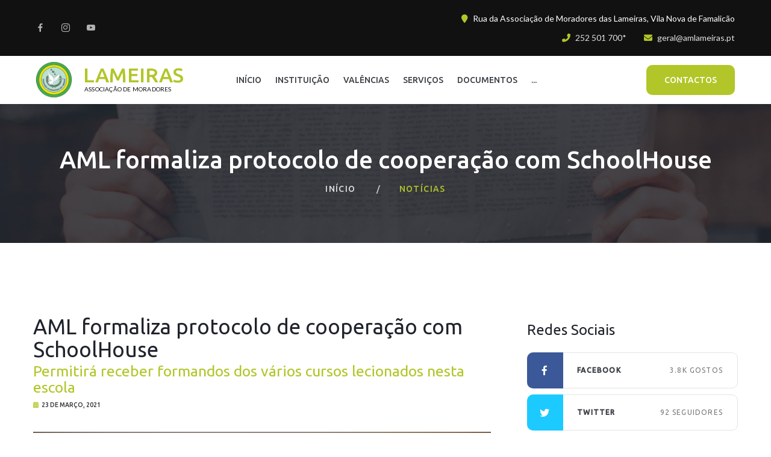

--- FILE ---
content_type: text/html; charset=UTF-8
request_url: https://amlameiras.pt/index.php?oid=4356&op=all
body_size: 6600
content:
<!DOCTYPE html>

<!--[if lt IE 7]>      <html lang="pt" class="no-js lt-ie9 lt-ie8 lt-ie7"> <![endif]-->
<!--[if IE 7]>         <html lang="pt" class="no-js lt-ie9 lt-ie8"> <![endif]-->
<!--[if IE 8]>         <html lang="pt" class="no-js lt-ie9"> <![endif]-->
<!--[if gt IE 8]><!-->
<html lang="pt" class="no-js">
<!--<![endif]-->

<head><title>AML formaliza protocolo de cooperação com SchoolHouse</title>

 
    <meta charset="ISO-8859-1">
    <!--[if IE]>
    <meta http-equiv="X-UA-Compatible" content="IE=edge">
    <![endif]-->

    <meta name="robots" content="index,follow" /> 
    <meta name="description" content="">
    <meta name="viewport" content="width=device-width, initial-scale=1">


    <!-- Favicon -->
    <link rel="icon" href="favicon.ico" type="image/x-icon">
    <link rel="icon" type="image/png" sizes="32x32" href="favicon-32x32.png">
    <link rel="icon" type="image/png" sizes="16x16" href="favicon-16x16.png">

    <!-- Apple -->
    <meta name="apple-mobile-web-app-title" content="Associação de Moradores das Lameiras">
    <link rel="apple-touch-icon" href="touch-icon-iphone.png">
    <link rel="apple-touch-icon" sizes="152x152" href="touch-icon-ipad.png">
    <link rel="apple-touch-icon" sizes="180x180" href="touch-icon-iphone-retina.png">
    <link rel="apple-touch-icon" sizes="167x167" href="touch-icon-ipad-retina.png">
    <link rel="apple-touch-startup-image" href="launch.png">

    <!-- Chrome 31+ -->
    <link rel="icon" sizes="192x192" href="touch-icon-192x192.png">
    <link rel="icon" sizes="128x128" href="touch-icon-128x128.png">

    <!-- Win8 -->
    <meta name="msapplication-TileImage" content="icon-144x144.png">
    <meta name="msapplication-TileColor" content="#222222">


    <!-- CSS -->
    <link rel="stylesheet" href="css/bootstrap.min.css">
    <link rel="stylesheet" href="css/bootstrap-theme.min.css">
    <link rel="stylesheet" href="css/animations.css">
    <link rel="stylesheet" href="css/fonts.css">
    <link rel="stylesheet" href="css/all.min.css">
    <link rel="stylesheet" href="css/main.css">
    <link rel="stylesheet" href="css/shop.css">
    <link rel="stylesheet" href="css/omni.css?version=1.1">
    



    <!-- JS -->
    <script src="js/modernizr-2.6.2.min.js"></script>
    <!--[if lt IE 9]>
        <script src="js/html5shiv.min.js"></script>
        <script src="js/respond.min.js"></script>
        <script src="js/jquery-1.12.4.min.js"></script>
        <script src="js/jquery-migrate-1.4.1.min.js"></script>
    <![endif]-->


<link rel="stylesheet" type="text/css" href="/portal/css.php?id=1930" />
<meta property="fb:app_id" content="391917814328283" />
<meta property="og:title" content="AML formaliza protocolo de cooperação com SchoolHouse" />
<meta property="og:description" content="Foi no passado dia 23 de mar&ccedil;o de 2021 que se formalizou a parceria entre a Associa&ccedil;&atilde;o de Moradores das Lameiras e a School House Centro de Educa&ccedil;&atilde;o e Forma&ccedil;&atilde;o. A formaliza&ccedil;&atilde;o em "papel" da colabora&ccedil;&atilde;o entre as duas institui&ccedil;&otilde;es, foi concretizada pelo presidente da AML, Jorge Faria, e Ana Pereira, diretora da School House." />
<meta property="og:type" content="article" />
<meta property="og:url" content="https://amlameiras.pt/4356" />
<meta property="og:image" content="https://amlameiras.pt/files/43/4360.jpg" />
<meta property="og:image:alt" content="AML formaliza protocolo de cooperação com SchoolHouse" />
<meta property="og:image:width" content="1000" />
<meta property="og:image:height" content="750" />
<link rel="stylesheet" href="/engines/album_owl/owl.carousel.css" type="text/css" /></head> 

<body>


  <!--[if lt IE 9]>
  <div class="bg-danger text-center">Está a utilizar um browser <strong>desatualizado</strong>. Por favor <a href="https://www.microsoft.com/pt-pt/download/internet-explorer.aspx" class="highlight">atualize o seu browser</a> para melhor visualizar a página.</div>
  <![endif]-->



  <div class="preloader">
    <div class="preloader_image"></div>
  </div>


  <div id="canvas">
    <div id="box_wrapper">


      <!-- TOP BAR TOP BAR TOP BAR -->
      <section class="page_topline ds table_section table_section_lg section_padding_top_15 section_padding_bottom_15 columns_margin_0">
            <div class="container-fluid">
    <div class="row">
        <div class="col-lg-6 text-center text-lg-left hidden-xs">
            <div class="inline-content big-spacing">
                <div class="page_social">
                    <a class="social-icon socicon-facebook" target="_blank" href="//www.facebook.com/profile.php?id=100064306225285" title="Facebook"></a> 
                    <a class="social-icon socicon-instagram" target="_blank" href="//www.instagram.com/amlameiras/" title="Instagram"></a> 
                    <a class="social-icon socicon-youtube" target="_blank" href="//www.youtube.com/channel/UCAa9o1ce6VJ-jpNNtzaxtmQ" title="Youtube"></a>
                </div>
                <!--<span class="xs-block">
                    <i class="fa fa-clock highlight3 rightpadding_5" aria-hidden="true"></i>
                    Seg-Sex: 9h00-19h00 | Sáb: 10h00-13h00 | Dom: Encerrados
                </span>-->
            </div>
        </div>
        <div class="col-lg-6 text-center text-lg-right">
            <div id="topline-animation-wrap">
                <div id="topline-hide" class="inline-content big-spacing">
                    <span class="hidden-xs">
                        <i class="fa fa-map-marker highlight3 rightpadding_5" aria-hidden="true"></i>
                        <a href="https://goo.gl/maps/wCBDFBR7Y8WqNMeL9" target="_blank">Rua da Associação de Moradores das Lameiras, Vila Nova de Famalicão</a>
                    </span>
                    <span class="greylinks hidden-xs">
                        <i class="fa fa-phone-alt highlight3 rightpadding_5" aria-hidden="true"></i>
                        <a href="tel:+351252501700">252 501 700*</a>
                    </span>
                    <span class="greylinks hidden-xs">
                        <i class="fa fa-envelope highlight3 rightpadding_5" aria-hidden="true"></i>
                        <a href="mailto:geral@amlameiras.pt">geral@amlameiras.pt</a>
                    </span>
                </div>
                <div id="topline-show" class="widget widget_search">
                    <form method="get" class="searchform inline-form" action="./">
                        <div class="form-group-wrap">
                            <div class="form-group">
                                <label class="sr-only" for="topline-widget-search">Search for:</label> <input id="topline-widget-search" type="text" value="" name="search" class="form-control" placeholder="Enter Keyword..." />
                                <a href="./" id="search-close">
                                    <i class="fa fa-close"></i>
                                </a>
                            </div>
                            <button type="submit" class="theme_button no_bg_button color1">ok</button>
                        </div>
                    </form>
                </div>
            </div>
        </div>
    </div>
</div>

      </section>


      <!-- MENU MENU MENU MENU -->
      <header class="page_header header_white toggler_xs_right columns_margin_0">
            <div class="container-fluid">
    <div class="row">


        <div class="col-sm-12 display_table">
            <div class="header_left_logo display_table_cell">
                <a href="./" class="logo logo_with_text">
                    <img src="files/35/3544.png" alt="Lameiras" />
                    <span class="logo_text">
                        LAMEIRAS
                        <small class="highlight4">Associação de Moradores</small>
                    </span>
                </a>
            </div>


            <div class="header_mainmenu display_table_cell text-center">

                <nav class="mainmenu_wrapper">
                    <ul class="mainmenu nav sf-menu">

                        <li>
                            <a href="./">Início</a>
                        </li>


                        <li>
                            <a href="#">Instituição</a>
                            <ul>
                                <li><a href="318">Sobre nós</a></li>
                                <li><a href="14">História</a></li>
                                <li><a href="248">Corpos Gerentes</a></li>
                                <li><a href="267">Missão, Visão e Valores</a></li>
                                <li><a href="1323">Política da Qualidade</a></li>
                                <li><a href="3629">Certificação de Qualidade</a></li>
                            </ul>
                        </li>


                        <li>
                            <a href="#">Valências</a>
                            <div class="mega-menu">
                                <ul class="mega-menu-row valencias">
                                    <li class="mega-menu-col">
                                        <a href="#" class="show-color">Creche</a>
                                        <ul>                                           
                                            <li><a href="4097">Sobre</a></li>
                                            <li><a href="4098">Documentos</a></li>
                                            <li><a href="4099" class="show-color">Pré-inscrição</a></li>
                                        </ul>
                                    </li>
                                    <li class="mega-menu-col">
                                        <a href="#" class="show-color">Pré-escolar</a>
                                        <ul>
                                            <li><a href="4103">Sobre</a></li>
                                            <li><a href="4102">Documentos</a></li>
                                            <li><a href="4101" class="show-color">Pré-inscrição</a></li>
                                        </ul>
                                    </li>
                                    <li class="mega-menu-col">
                                        <a href="#" class="show-color">CATL</a>
                                        <ul>
                                            <li><a href="4105">Sobre</a></li>
                                            <li><a href="4106">Documentos</a></li>
                                            <li><a href="4107" class="show-color">Pré-inscrição</a></li>
                                        </ul>
                                    </li>
                                    <li class="mega-menu-col">
                                        <a href="#" class="show-color">Centro de dia</a>
                                        <ul>
                                            <li><a href="4111">Sobre</a></li>
                                            <li><a href="4110">Documentos</a></li>
                                            <li><a href="4109" class="show-color">Pré-inscrição</a></li>
                                        </ul>
                                    </li>
                                    <li class="mega-menu-col">
                                        <a href="#" class="show-color">Apoio Domiciliário</a>
                                        <ul>
                                            <li><a href="4115">Sobre</a></li>
                                            <li><a href="4114">Documentos</a></li>
                                            <li><a href="4113" class="show-color">Pré-inscrição</a></li>
                                        </ul>
                                    </li>
                                    <li class="mega-menu-col">
                                        <a href="#" class="show-color">ERPI</a>
                                        <ul>
                                            <li><a href="4117">Sobre</a></li>
                                            <li><a href="4118">Documentos</a></li>
                                            <li><a href="4119" class="show-color">Pré-inscrição</a></li>
                                        </ul>
                                    </li>
                                </ul>
                            </div>
                        </li>

                        <li>
                            <a href="#">Serviços</a>
                            <ul>
                                <li><a href="#">Acompanhamento Social</a>
					<ul>
						<li> <a href="4139">GAAS</a> </li>
						<li> <a href="4140">GSEL</a> </li>
						<li> <a href="4141">Casa Abrigo</a> </li>
					</ul>
				</li>
                                <li><a href="#">Animação Sociocultural</a>
					<ul>
						<li> <a href="4301">EcoBairro</a> </li>
						<li> <a href="4142">Grupo Desportivo</a> </li>
						<li> <a href="4143">Departamento Cultural</a> </li>
						<li> <a href="4144">Conselho de Moradores</a> </li>
					</ul>
				</li>
                            </ul>
                        </li>


                        <li>
                            <a href="#">Documentos</a>
                            <ul>
                                <li><a href="3645">Comunicados</a></li>
                                <li><a href="2967">Contas e Orçamentos</a></li>
                                <li><a href="3656">Programa de Ação</a></li>
                                <li><a href="4307">Projeto Socioeducativo</a></li>
                                <li><a href="3646">Relatório Geral</a></li>
                                <li><a href="3647">Regulamento Interno</a></li>
                            </ul>
                        </li>


                        <li class="active">
                            <a href="#">Atividades</a>
                            <ul>
                                <li><a href="1969">Notícias</a></li>
                                <li><a href="3939">Fomos Notícia</a></li>
                                <li><a href="3695">Galeria de Fotos</a></li>
                                <li><a href="3696">Vídeos</a></li>
                            </ul>
                        </li>


                        <li><a href="163">Boletim Cultural</a></li>


                    </ul>
                </nav>

                <span class="toggle_menu"><span></span></span>
            </div>
            <div class="header_right_buttons display_table_cell text-right hidden-xs"><a href="19" class="theme_button color2 margin_0">Contactos</a></div>
        </div>
    </div>
</div>

      </header>


      <!-- BREADCRUMBS BREADCRUMBS BREADCRUMBS -->
      <section class="page_breadcrumbs ds background_cover section_padding_top_65 section_padding_bottom_65">
            <div class="container">
    <div class="row">
        <div class="col-sm-12 text-center">
            <h2 id="title-name"></h2>
            <ol class="breadcrumb greylinks">
                <li>
                    <a href="./">
                        Início
                    </a>
                </li>
                <li><a href="1969" style="color:#B2C629;">Notícias</a></li>
            </ol>
        </div>
    </div>
</div>

      </section>


      <!-- CONTENT CONTENT CONTENT CONTENT -->
      <section class="ls section_padding_top_110 section_padding_bottom_100 columns_padding_30">
	 <div class="container">
		<div class="row">
			<div id="news" class="col-sm-7 col-md-8 col-lg-8">
				<div class="news-wrap"><div class="news-head"><h1>AML formaliza protocolo de cooperação com SchoolHouse</h1><h2>Permitirá receber formandos dos vários cursos lecionados nesta escola</h2><div class="pdate"><small>23 de mar&ccedil;o, 2021</small></div></div><script src="/engines/album_owl/owl-carousel.js"></script><div data-mouse-drag="true" data-animation-out="fadeOut" data-items="1" data-loop="true" data-nav="true" class="owl-carousel"><img alt="AML formaliza protocolo de cooperação com SchoolHouse" src="/files/43/4360.jpg" /><img alt="AML formaliza protocolo de cooperação com SchoolHouse" src="/files/43/4358.jpg" /><img alt="AML formaliza protocolo de cooperação com SchoolHouse" src="/files/43/4359.jpg" /></div><div class="news-body-top">Foi no passado dia 23 de mar&ccedil;o de 2021 que se formalizou a parceria entre a Associa&ccedil;&atilde;o de Moradores das Lameiras e a School House Centro de Educa&ccedil;&atilde;o e Forma&ccedil;&atilde;o. A formaliza&ccedil;&atilde;o em "papel" da colabora&ccedil;&atilde;o entre as duas institui&ccedil;&otilde;es, foi concretizada pelo presidente da AML, Jorge Faria, e Ana Pereira, diretora da School House.</div><div class="news-body">Jorge Faria, presidente da dire&ccedil;&atilde;o da AML, referiu que &ldquo;a formaliza&ccedil;&atilde;o deste protocolo surge como um sinal de coopera&ccedil;&atilde;o e agregar de diferentes formas de olhar o Mundo criando um espa&ccedil;o que permite &agrave; AML apresentar servi&ccedil;os de excel&ecirc;ncia para melhor servir a popula&ccedil;&atilde;o de Vila Nova de Famalic&atilde;o&rdquo;.<br />
<br />
Ao abrigo deste protocolo a AML ir&aacute; receber formandos dos v&aacute;rios cursos lecionados pela SchoolHouse.</div><div class="news-4"></div>
			
				<div class="social-widgets" style="padding:30px 0">
					<div id="fb-root"></div>
					<script async defer crossorigin="anonymous" src="https://connect.facebook.net/pt_PT/all.js#xfbml=1&version=v6.0&appId=391917814328283&autoLogAppEvents=1"></script>
                    <noscript>Navegador sem suporte a javascript JavaScript!</noscript>
						<div style="width:98px; float:left; overflow:hidden; vertical-align:top; display:inline-block" class="fb-share-button" data-href="//amlameiras.pt/4356" data-layout="button" data-size="small"></div>

				    <script src="https://platform.twitter.com/widgets.js" type="text/javascript"></script>
				    <noscript>Navegador sem suporte a javascript JavaScript!</noscript>
					<div style="width:105px; overflow:hidden; float:left; vertical-align:top; display:inline-block;">
	 					<a href="%2F%2Ftwitter.com%2Fshare%3Furl%3D%2F%2Famlameiras.pt%2F4356%26text%3DAML+formaliza+protocolo+de+coopera%C3%A7%C3%A3o+com+SchoolHouse" class="twitter-share-button">Tweet</a>
					</div>
					


                  </div>
			  </div>
			</div>

			<aside class="col-sm-5 col-md-4 col-lg-4">
				<div id="posts" class="widget widget_apsc_widget">
    <h4 class="widget-title">Redes Sociais</h4>
    <div class="apsc-icons-wrapper clearfix apsc-theme-4">
        <div class="apsc-each-profile">
            <a class="apsc-facebook-icon clearfix" href="https://www.facebook.com/AML-Associa%C3%A7%C3%A3o-de-Moradores-das-Lameiras-185009781544153" target="_blank">
                <div class="apsc-inner-block">
                    <span class="social-icon">
                        <i class="socicon-facebook apsc-facebook"></i>
                        <span class="media-name">Facebook</span>
                    </span>
                    <span class="apsc-count">3.8k</span><span class="apsc-media-type">Gostos</span>
                </div>
            </a>
        </div>
        <div class="apsc-each-profile">
            <a class="apsc-twitter-icon clearfix" href="https://twitter.com/amlameiras" target="_blank">
                <div class="apsc-inner-block">
                    <span class="social-icon">
                        <i class="socicon-twitter apsc-twitter"></i>
                        <span class="media-name">Twitter</span>
                    </span>
                    <span class="apsc-count">92</span><span class="apsc-media-type">Seguidores</span>
                </div>
            </a>
        </div>
        <div class="apsc-each-profile">
                <a class="apsc-instagram-icon clearfix" href="https://www.instagram.com/amlameiras/" target="_blank">
                <div class="apsc-inner-block">
                    <span class="social-icon">
                        <i class="socicon-instagram apsc-instagram"></i>
                        <span class="media-name">Instagram</span>
                    </span>
                    <span class="apsc-count">196</span><span class="apsc-media-type">Seguidores</span>
                </div>
            </a>
        </div>
        <div class="apsc-each-profile">
                <a class="apsc-youtube-icon clearfix" href="https://www.youtube.com/channel/UCAa9o1ce6VJ-jpNNtzaxtmQ" target="_blank">
                <div class="apsc-inner-block">
                    <span class="social-icon">
                        <i class="apsc-youtube socicon-youtube"></i>
                        <span class="media-name">Youtube</span>
                    </span>
                    <span class="apsc-count">1.9k</span><span class="apsc-media-type">Visualizações</span>
                </div>
            </a>
        </div>
    </div>
</div>


<div id="last-news" class="widget widget_slider widget_recent_posts">
    <h4 class="widget-title">Últimas Notícias</h4>
    <div class="loop-colors">
	      <div class="vertical-item content-padding with_border list-news">
            <div class="item-content">
                <h5 class="bottommargin_0"><a href="/4804" rel="Leia mais sobre Já disponível o Boletim Cultural n.º 156">Já disponível o Boletim Cultural n.º 156</a></a></h5>
                <span class="entry-meta greylinks">
                    <i class="fa fa-calendar highlight rightpadding_5" aria-hidden="true"></i>
                    <a href="/4804">
                           14 de janeiro, 2026
                    </a>
                </span>
            </div>
        </div>


      <div class="vertical-item content-padding with_border list-news">
            <div class="item-content">
                <h5 class="bottommargin_0"><a href="/4799" rel="Leia mais sobre AML distinguida com o Selo Protetor da Comissão Nacional de Promoção dos Direitos e Proteção das Crianças e Jovens">AML distinguida com o Selo Protetor da Comissão Nacional de Promoção dos Direitos e Proteção das Crianças e Jovens</a></a></h5>
                <span class="entry-meta greylinks">
                    <i class="fa fa-calendar highlight rightpadding_5" aria-hidden="true"></i>
                    <a href="/4799">
                           13 de janeiro, 2026
                    </a>
                </span>
            </div>
        </div>


      <div class="vertical-item content-padding with_border list-news">
            <div class="item-content">
                <h5 class="bottommargin_0"><a href="/4788" rel="Leia mais sobre Convocatória para a Assembleia Geral Ordinária e Assembleia Geral Extraordinária">Convocatória para a Assembleia Geral Ordinária e Assembleia Geral Extraordinária</a></a></h5>
                <span class="entry-meta greylinks">
                    <i class="fa fa-calendar highlight rightpadding_5" aria-hidden="true"></i>
                    <a href="/4788">
                           4 de novembro, 2025
                    </a>
                </span>
            </div>
        </div>


      <div class="vertical-item content-padding with_border list-news">
            <div class="item-content">
                <h5 class="bottommargin_0"><a href="/4784" rel="Leia mais sobre Já disponível o Boletim Cultural n.º 155">Já disponível o Boletim Cultural n.º 155</a></a></h5>
                <span class="entry-meta greylinks">
                    <i class="fa fa-calendar highlight rightpadding_5" aria-hidden="true"></i>
                    <a href="/4784">
                           30 de setembro, 2025
                    </a>
                </span>
            </div>
        </div>


      <div class="vertical-item content-padding with_border list-news">
            <div class="item-content">
                <h5 class="bottommargin_0"><a href="/4778" rel="Leia mais sobre Já disponível o Boletim Cultural n.º 154">Já disponível o Boletim Cultural n.º 154</a></a></h5>
                <span class="entry-meta greylinks">
                    <i class="fa fa-calendar highlight rightpadding_5" aria-hidden="true"></i>
                    <a href="/4778">
                           10 de julho, 2025
                    </a>
                </span>
            </div>
        </div>



    </div>
    <div class="text-right hidden-xs to_animate animated fadeInRight"> 
	<a href="/1969" class="view-more">Mais notícias</a> 
    </div>
</div>
			</aside>

		</div>
	 </div>

      </section>



     


     <!-- FOOTER FOOTER FOOTER FOOTER -->
     <footer class="page_footer template_footer ds ms parallax overlay_color section_padding_top_110 section_padding_bottom_100 columns_padding_25">
          <div class="container">
               <div class="row">
                        <div class="col-xs-12">
    <div id="subscribe" class="widget widget_mailchimp with_padding cs main_color2 parallax overlay_color topmargin_0">
        <h3 class="widget-title">Subscrever newsletter</h3>
        <form class="signup" method="post" action="/index.php?oid=2072&op=insert" enctype="multipart/form-data">
            <div class="form-group-wrap">
                <div class="form-group">
                    <label for="em" class="sr-only">E-mail</label> <input name="em" type="email" id="em" class="mailchimp_email form-control text-center" placeholder="Escreva aqui o seu e-mail..." required />
<input type="text" id="ip" name="ip" readonly="" style="display:none">
                </div>
                <button type="submit" class="theme_button color2">Subscrever</button>
            </div>
            <div class="response"></div>
        </form>
    </div>
</div>
<div class="col-md-4 col-sm-6 col-xs-12 col-md-push-4 text-center">
    <div class="widget widget_text widget_about">
        <div class="logo logo_with_text bottommargin_10">
            <img src="files/35/3544.png" alt="Lameiras">
            <span class="logo_text">
                LAMEIRAS
                <small class="highlight3">Associação de Moradores</small>
            </span>
        </div>
        <p>Instituição Particular de Solidariedade Social, nasceu a 25 de Maio de 1984, no Complexo Habitacional das Lameiras,  na freguesia de Antas da cidade de Vila Nova de Famalicão.</p>
        <p class="topmargin_25">
            <a class="social-icon border-icon rounded-icon socicon-facebook" href="//www.facebook.com/profile.php?id=100064306225285" title="Facebook"></a> 
            <a class="social-icon border-icon rounded-icon socicon-instagram" href="//www.instagram.com/amlameiras/" title="Instagram"></a> 
            <a class="social-icon border-icon rounded-icon socicon-youtube" href="://www.youtube.com/channel/UCAa9o1ce6VJ-jpNNtzaxtmQ" title="Youtube"></a>
        </p>
    </div>
</div>
<div class="col-md-4 col-sm-6 col-xs-12 col-md-pull-4 text-center">
    <div class="widget widget_text">
        <h3 class="widget-title">Contactos</h3>
        <ul class="list-unstyled greylinks">
            <li class="media"><i class="fa fa-map-marker highlight rightpadding_5" aria-hidden="true"></i>Rua da Ass. de Moradores das Lameiras, Vila Nova de Famalicão</li>
            <li class="media"><i class="fa fa-phone-alt highlight rightpadding_5" aria-hidden="true"></i> 252 501 700* (Geral)</li>
            <li class="media"><i class="fa fa-phone highlight rightpadding_5" aria-hidden="true"></i> 252 501 726* (Gabinete Social)</li>
            <li class="media"><i class="fa fa-envelope highlight rightpadding_5" aria-hidden="true"></i> <a href="mailto:geral@amlameiras.pt">geral@amlameiras.pt</a></li>
            <li class="media">*<small style="font-size:0.6rem">Chamada para Rede Fixa Nacional</small></li>
        </ul>
    </div>
</div>
<div class="col-md-4 col-sm-6 col-xs-12 hidden-xs hidden-sm text-center">
    <div class="widget widget_recent_posts">
        <h3 class="widget-title">Últimas Notícias</h3>
        			<ul class="list-unstyled greylinks">
					<li>
		<p> <a href="/index.php?oid=4804&op=all" rel="Leia mais sobre Já disponível o Boletim Cultural n.º 156">Já disponível o Boletim Cultural n.º 156</a> </p>
		<div class="entry-meta inline-content greylinks"> 

			<span>
			  <i class="fa fa-calendar highlight3 rightpadding_5" aria-hidden="true"></i>
                                <a href="/index.php?oid=4804&op=all">
                                    14 de janeiro, 2026
                                </a>
			</span> 

			<span class="categories-links">
                                <i class="fa fa-tags highlight rightpadding_5" aria-hidden="true"></i>
                                <a href="/index.php?oid=4804&op=all">#boletimcultural</a>
			</span>
		</div>
	</li>

	<li>
		<p> <a href="/index.php?oid=4799&op=all" rel="Leia mais sobre AML distinguida com o Selo Protetor da Comissão Nacional de Promoção dos Direitos e Proteção das Crianças e Jovens">AML distinguida com o Selo Protetor da Comissão Nacional de Promoção dos Direitos e Proteção das Crianças e Jovens</a> </p>
		<div class="entry-meta inline-content greylinks"> 

			<span>
			  <i class="fa fa-calendar highlight3 rightpadding_5" aria-hidden="true"></i>
                                <a href="/index.php?oid=4799&op=all">
                                    13 de janeiro, 2026
                                </a>
			</span> 

			<span class="categories-links">
                                <i class="fa fa-tags highlight rightpadding_5" aria-hidden="true"></i>
                                <a href="/index.php?oid=4799&op=all"></a>
			</span>
		</div>
	</li>

	<li>
		<p> <a href="/index.php?oid=4788&op=all" rel="Leia mais sobre Convocatória para a Assembleia Geral Ordinária e Assembleia Geral Extraordinária">Convocatória para a Assembleia Geral Ordinária e Assembleia Geral Extraordinária</a> </p>
		<div class="entry-meta inline-content greylinks"> 

			<span>
			  <i class="fa fa-calendar highlight3 rightpadding_5" aria-hidden="true"></i>
                                <a href="/index.php?oid=4788&op=all">
                                    4 de novembro, 2025
                                </a>
			</span> 

			<span class="categories-links">
                                <i class="fa fa-tags highlight rightpadding_5" aria-hidden="true"></i>
                                <a href="/index.php?oid=4788&op=all">#assembleia #geral</a>
			</span>
		</div>
	</li>


			</ul>
                       

    </div>
</div>

               </div>
          </div>
     </footer>


     <!-- COPYRIGHT COPYRIGHT COPYRIGHT COPYRIGHT -->
     <section class="ds ms parallax page_copyright overlay_color section_padding_top_30 section_padding_bottom_30">
          <div class="container">
               <div class="row">
                    <div class="col-sm-12 text-center">
                         <p><a href="3350">Politica de Privacidade</a> | <a href="https://amlameiras.pt/canal-de-denuncias">Canal de Denúnias</a> | <a href="https://www.livroreclamacoes.pt" target="_blank">Livro de Reclamações</a> <br>Associação de Moradores das Lameiras © Copyright  <span id="copyright-year"></span>. Todos Direitos Reservados</p>
                    </div>


                    <div class="col-sm-12">
                         <p><a href="4691"><img src="files/46/4690.png" alt="Cofinanciamento"></a></p>
                    </div>
               </div>
          </div>
     </section>




    </div>
  </div>

  

  <script src="js/compressed.js"></script>
  <script src="js/selectize.min.js"></script>
  <script src="js/main.js"></script>

  




<!-- Matomo -->
<script>
  var _paq = window._paq = window._paq || [];
  /* tracker methods like "setCustomDimension" should be called before "trackPageView" */
  _paq.push(['trackPageView']);
  _paq.push(['enableLinkTracking']);
  (function() {
    var u="https://stats.omnisinal.pt/";
    _paq.push(['setTrackerUrl', u+'matomo.php']);
    _paq.push(['setSiteId', '2']);
    var d=document, g=d.createElement('script'), s=d.getElementsByTagName('script')[0];
    g.async=true; g.src=u+'matomo.js'; s.parentNode.insertBefore(g,s);
  })();
</script>
<!-- End Matomo Code -->


<!-- API IP -->
<script>
$(document).ready(function() {
 $.getJSON("https://api.ipify.org?format=json", function(data) {
  $('#ip').val(data.ip);
 });
});
</script>

</body>
</html>
	

--- FILE ---
content_type: text/css
request_url: https://amlameiras.pt/css/main.css
body_size: 49934
content:
@import url("https://fonts.googleapis.com/css?family=Lato:400,400i|Ubuntu:300,300i,400,400i,500");


.col-xs-20,
.col-sm-20,
.col-md-20,
.col-lg-20 {
	position: relative;
	min-height: 1px;
	padding-right: 15px;
	padding-left: 15px;
}

.col-xs-20 {
	width: 20%;
	float: left;
}

@media (min-width: 768px) {
	.col-sm-20 {
		width: 20%;
		float: left;
	}
}

@media (min-width: 992px) {
	.col-md-20 {
		width: 20%;
		float: left;
	}
}

@media (min-width: 1200px) {
	.col-lg-20 {
		width: 20%;
		float: left;
	}
}

.col-xs-40,
.col-sm-40,
.col-md-40,
.col-lg-40 {
	position: relative;
	min-height: 1px;
	padding-right: 15px;
	padding-left: 15px;
}

.col-xs-40 {
	width: 40%;
	float: left;
}

@media (min-width: 768px) {
	.col-sm-40 {
		width: 40%;
		float: left;
	}
}

@media (min-width: 992px) {
	.col-md-40 {
		width: 40%;
		float: left;
	}
}

@media (min-width: 1200px) {
	.col-lg-40 {
		width: 40%;
		float: left;
	}
}

/* half on .container in .container-fluid */
.container-left-half,
.container-right-half {
	padding-right: 15px;
	padding-left: 15px;
}

.container-left-half {
	margin-right: 0;
	margin-left: auto;
}

.container-right-half {
	margin-right: auto;
	margin-left: 0;
}

@media (min-width: 768px) {
	.container-left-half,
  .container-right-half {
		width: 375px;
	}
}

@media (min-width: 992px) {
	.container-left-half,
  .container-right-half {
		width: 485px;
	}
}

@media (min-width: 1200px) {
	.container-left-half,
  .container-right-half {
		width: 585px;
	}
}

/* bootstrap breadcrumbs*/
.breadcrumb {
	margin: 0;
	padding: 0;
	background-color: transparent;
	border-radius: 0;
	color: inherit;
	font-weight: 500;
	font-size: 14px;
	font-family: 'Ubuntu', sans-serif;
	letter-spacing: 0.1em;
	text-transform: uppercase;
}

.breadcrumb > li:last-child {
	padding-right: 0;
}

.breadcrumb > .active,
.breadcrumb > .last-item {
	color: #B2C629;
}

.breadcrumb > li + li:before {
	content: "/";
	padding: 0 13px;
}

@media (min-width: 1200px) {
	.breadcrumb > li + li:before {
		padding: 0 30px;
	}
}

/* pagination */
.pagination {
	display: inline-block;
	margin-top: 0;
	margin-bottom: -10px;
	line-height: 0;
	padding: 0;
	border-radius: 0;
}

.pagination > li {
	display: inline-block;
}

.pagination > li:last-child {
	margin-right: 0;
}

.pagination > li > a,
.pagination > li > span {
	text-align: center;
	padding: 0;
	border: none;
	color: #787878;
	border: 1px solid #e4e4e4;
	margin-left: 0;
	min-width: 40px;
	height: 40px;
	font-size: 14px;
	border-radius: 10px;
	line-height: 38px;
	font-weight: 700;
	text-transform: uppercase;
}

.pagination > li:first-child > a,
.pagination > li:first-child > span,
.pagination > li:last-child > a,
.pagination > li:last-child > span {
	border-radius: 10px;
}

@media (min-width: 1200px) {
	.pagination > li > a,
  .pagination > li > span {
		min-width: 60px;
		height: 60px;
		line-height: 58px;
	}

	.pagination > li {
		margin: 2px;
	}
}

.pagination > li > a:hover,
.pagination > li > span:hover,
.pagination > li > a:focus,
.pagination > li > span:focus,
.pagination > .active > a,
.pagination > .active > span,
.pagination > .active > a:hover,
.pagination > .active > span:hover,
.pagination > .active > a:focus,
.pagination > .active > span:focus {
	background: #B2C629;
	border-color: #B2C629;
	color: #ffffff;
}

.pagination > .disabled > a,
.pagination > .disabled > span,
.pagination > .disabled > a:hover,
.pagination > .disabled > span:hover,
.pagination > .disabled > a:focus,
.pagination > .disabled > span:focus {
	opacity: 0.5;
}

/* forms */
input[type="text"],
input[type="email"],
input[type="url"],
input[type="password"],
input[type="search"],
input[type="tel"],
input[type="number"],
input[type="date"],
textarea,
select,
.form-control {
	height: 60px;
	background-color: transparent;
	box-shadow: none;
	color: #3a3d44;
	padding-left: 30px;
	padding-right: 30px;
	padding-top: 14px;
	padding-bottom: 15px;
	font-size: 16px;
	line-height: 30px;
	font-weight: 400;
	border-radius: 10px;
	border: 1px solid rgba(120, 120, 120, 0.5);
	font-family: 'Ubuntu', sans-serif;
}

input[type="text"] + .theme_button,
input[type="email"] + .theme_button,
input[type="url"] + .theme_button,
input[type="password"] + .theme_button,
input[type="search"] + .theme_button,
input[type="tel"] + .theme_button,
input[type="number"] + .theme_button,
input[type="date"] + .theme_button,
textarea + .theme_button,
select + .theme_button,
.form-control + .theme_button {
	position: absolute;
	padding: 0;
	top: 0;
	right: 0;
	width: 60px;
	height: 60px;
	text-align: center;
	line-height: 60px;
	color: #ffffff;
	box-shadow: none;
	border-radius: 0 10px 10px 0;
	border: none;
	cursor: pointer;
}

.input-text-center input[type="text"], .input-text-center
input[type="email"], .input-text-center
input[type="url"], .input-text-center
input[type="password"], .input-text-center
input[type="search"], .input-text-center
input[type="tel"], .input-text-center
input[type="number"], .input-text-center
input[type="date"], .input-text-center
textarea, .input-text-center
select, .input-text-center
.form-control {
	text-align: center;
}

input[type="text"],
input[type="email"],
input[type="url"],
input[type="password"],
input[type="search"],
input[type="tel"],
input[type="number"],
input[type="date"],
textarea,
.select-group,
.form-control {
	border: 1px solid rgba(120, 120, 120, 0.3);
}

.form-group {
	position: relative;
	margin-bottom: 20px;
}

.form-group-wrap {
	position: relative;
}

.inline-form .form-group-wrap {
	display: inline-block;
}

/* select styling */
.form-control option {
	color: #3a3d44;
	background-color: #ffffff;
}

.form-control-unstyled {
	border: none;
	background-color: transparent;
}

.form-control.invalid {
	box-shadow: 0 0 0 2px #B2C629;
}

.form-control:focus {
	border-color: #787878;
	box-shadow: none;
}

.form-control:-moz-placeholder {
	color: rgba(120, 120, 120, 0.7);
	font-style: italic;
	text-transform: uppercase;
	font-size: 14px;
}

.form-control::-moz-placeholder {
	color: rgba(120, 120, 120, 0.7);
	font-style: italic;
	text-transform: uppercase;
	font-size: 14px;
}

.form-control:-ms-input-placeholder {
	color: rgba(120, 120, 120, 0.7);
	font-style: italic;
	text-transform: uppercase;
	font-size: 14px;
}

.form-control::-webkit-input-placeholder {
	color: rgba(120, 120, 120, 0.7);
	font-style: italic;
	text-transform: uppercase;
	font-size: 14px;
}

.form-control:focus:-moz-placeholder {
	color: transparent;
}

.form-control:focus::-moz-placeholder {
	color: transparent;
}

.form-control:focus:-ms-input-placeholder {
	color: transparent;
}

.form-control:focus::-webkit-input-placeholder {
	color: transparent;
}

/*icons for forms */
form label + i,
form label + i {
	position: absolute;
	font-size: 14px !important;
	left: 20px;
	top: 23px;
	width: 1em;
	line-height: 1;
	text-align: center;
}

form label + i + .form-control,
form label + i + .form-control {
	padding-left: 45px;
}

form .with_icon {
	padding-left: 25px;
}

form .with_icon + [class*="fa-"],
form .with_icon + [class*="icon2-"] {
	position: absolute;
	top: 17px;
	left: 2px;
	font-size: 12px;
}

form .with_icon:focus + [class*="fa-"],
form .with_icon:focus + [class*="icon2-"] {
	color: #f3702b;
}

label {
	font-weight: inherit;
}

.checkbox label,
.radio label {
	font-weight: inherit;
}

.checkbox label[for],
.radio label[for] {
	font-weight: inherit;
}

.form-control + [class*="icon2-"] {
	position: absolute;
	font-size: 24px;
	left: 20px;
	top: 50%;
	color: #B2C629;
}

.checkbox label[for] + input[type=checkbox],
.checkbox label[for] + input[type=radio],
.radio label[for] + input[type=checkbox],
.radio label[for] + input[type=radio] {
	left: 20px;
}

input[type=checkbox],
input[type=radio] {
	margin-top: 9px;
}

.form-wrapper.with_background, .form-wrapper.muted_background, .form-wrapper.cs, .form-wrapper.ds, .form-wrapper.ls {
	padding: 35px;
}

.has-error .form-control {
	border-color: #B2C629;
}

.has-error label,
.has-error .help-block {
	color: #B2C629;
}

/* carousel */
.carousel {
	overflow: hidden;
}

.carousel-indicators li {
	width: 10px;
	height: 10px;
	border-width: 0;
	background-color: #3a3d44;
	margin: 0 3px;
	transition: all 0.2s ease-in-out 0s;
}

.carousel-indicators li:hover {
	opacity: 0.8;
}

.carousel-indicators .active {
	width: 10px;
	height: 10px;
	margin: 0 3px;
	background-color: #B2C629;
}

.carousel-control.left,
.carousel-control.right {
	border: 1px solid #ffffff;
	color: #ffffff;
	border-radius: 0px;
	width: 50px;
	height: 50px;
	left: -50px;
	top: 50%;
	margin-top: -25px;
	text-shadow: none;
	opacity: 1;
	background-image: none;
	filter: alpha(opacity=100);
	text-align: center;
}

.carousel-control.right {
	right: -50px;
}

.carousel:hover .carousel-control {
	left: 50px;
}

.carousel:hover .carousel-control.right {
	left: auto;
	right: 50px;
}

.carousel-control.left span,
.carousel-control.right span {
	font-family: 'rt-icons-2';
	width: 50px;
	height: 50px;
	margin: 0;
	font-size: 16px;
	left: 0;
	top: 0;
	line-height: 50px;
}

.carousel-control .icon-prev:before {
	content: "\e7c4";
}

.carousel-control .icon-next:before {
	content: "\e7c5";
}

/* collapse accordion */
.panel-heading .panel-title {
	font-size: inherit;
	letter-spacing: 0;
	padding: 0;
	position: relative;
	font-family: 'Ubuntu', sans-serif;
}

.panel-heading .panel-title > a {
	font-size: 18px;
	line-height: 1.3;
	display: block;
	padding: 18px 60px 19px 20px;
	background: #B2C629;
	color: #ffffff;
	border-radius: 10px 10px 0 0;
	word-wrap: break-word;
}

@media (min-width: 1200px) {
	.panel-heading .panel-title > a {
		padding-left: 35px;
	}
}

.panel-heading .panel-title > a.collapsed:hover,
.panel-heading .panel-title > a:hover {
	color: #ffffff;
	background: #B2C629;
}

.panel-heading .panel-title > a.collapsed:hover i, .panel-heading .panel-title > a.collapsed:hover:after,
.panel-heading .panel-title > a:hover i,
.panel-heading .panel-title > a:hover:after {
	color: #ffffff;
}

.panel-heading .panel-title > a.collapsed {
	color: #3a3d44;
	background: #f2f2f2;
	border-radius: 10px;
}

.panel-heading .panel-title > a.collapsed i {
	color: #B2C629;
}

.panel-heading .panel-title > a:after {
	content: "-";
	position: absolute;
	text-align: center;
	right: 0;
	top: 0;
	width: 60px;
	height: 60px;
	line-height: 60px;
	font-size: 20px;
	font-weight: 100;
	transition: all 0.2s ease-in-out 0s;
	color: #fff;
}

.panel-heading .panel-title > a.collapsed:after {
	content: "+";
	color: #3a3d44;
}

.panel-heading .panel-title > a > i {
	position: relative;
	font-size: 16px;
	padding-right: 10px;
	text-align: center;
	display: inline-block;
	line-height: 0;
}

.color2 .panel-heading .panel-title > a {
	background: #f3702b;
}

.color2 .panel-title > a.collapsed {
	background: #f2f2f2;
}

.color2 .panel-title > a.collapsed i {
	color: #f3702b;
}

.color2 .panel-title > a.collapsed:after {
	color: #f3702b;
}

.color2 .panel-title > a.collapsed:hover,
.color2 .panel-title > a:hover {
	background: #f3702b;
}

.color2 .panel-title > a.collapsed:hover i, .color2 .panel-title > a.collapsed:hover:after,
.color2 .panel-title > a:hover i,
.color2 .panel-title > a:hover:after {
	color: #fff;
}

.color3 .panel-heading .panel-title > a {
	background: #fcb315;
}

.color3 .panel-title > a.collapsed {
	background: #f2f2f2;
}

.color3 .panel-title > a.collapsed i {
	color: #fcb315;
}

.color3 .panel-title > a.collapsed:after {
	color: #fcb315;
}

.color3 .panel-title > a.collapsed:hover,
.color3 .panel-title > a:hover {
	background: #fcb315;
}

.color3 .panel-title > a.collapsed:hover i, .color3 .panel-title > a.collapsed:hover:after,
.color3 .panel-title > a:hover i,
.color3 .panel-title > a:hover:after {
	color: #fff;
}

.color4 .panel-heading .panel-title > a {
	background: #03a8cb;
}

.color4 .panel-title > a.collapsed {
	background: #f2f2f2;
}

.color4 .panel-title > a.collapsed i {
	color: #03a8cb;
}

.color4 .panel-title > a.collapsed:after {
	color: #03a8cb;
}

.color4 .panel-title > a.collapsed:hover,
.color4 .panel-title > a:hover {
	background: #03a8cb;
}

.color4 .panel-title > a.collapsed:hover i, .color4 .panel-title > a.collapsed:hover:after,
.color4 .panel-title > a:hover i,
.color4 .panel-title > a:hover:after {
	color: #fff;
}

.panel {
	box-shadow: none;
}

.panel-group .panel {
	border-radius: 0;
	background-color: transparent;
}

.panel-default > .panel-heading {
	background-color: transparent;
	color: inherit;
	position: relative;
	border: none;
	border-radius: 0;
	padding: 0;
}

.panel-default {
	border: none;
}

.panel-group .panel + .panel {
	margin-top: 10px;
}

.panel-body {
	border: 1px solid #e4e4e4;
	border-top: none !important;
	background-color: transparent;
	border-radius: 0 0 5px 5px;
}

.panel-body .media-left {
	padding-right: 15px;
}

.panel-body .media-left .img-circle {
	max-width: 50px;
}

.panel-body .media-left img {
	max-width: 80px;
}

.panel-group .panel-heading + .panel-collapse .panel-body {
	padding: 20px;
}

@media (min-width: 400px) {
	.panel-group .panel-heading + .panel-collapse .panel-body {
		padding: 30px 40px;
	}
}

.collapse-unstyled .panel {
	background-color: transparent;
	border: 1px solid #e4e4e4;
	border-width: 1px 0;
}

.collapse-unstyled .panel + .panel {
	margin-top: 0;
	border-top: none;
}

.collapse-unstyled .panel h4 {
	font-size: 18px;
	margin: 0;
}

.collapse-unstyled .panel h4 a {
	position: relative;
	display: block;
	padding: 18px 20px 10px 0;
}

.collapse-unstyled .panel h4 a:after {
	content: "-";
	position: absolute;
	top: 0;
	right: 0;
	font-weight: 100;
	line-height: 56px;
}

.collapse-unstyled .panel h4 a.collapsed {
	padding-bottom: 18px;
}

.collapse-unstyled .panel h4 a.collapsed:after {
	content: "+";
}

@media (min-width: 992px) {
	.collapse-unstyled .panel h4 {
		font-size: 20px;
	}
}

.collapse-unstyled .panel-content {
	padding: 0 0 20px;
}

/* progress bars */
.progress-bar-title {
	font-weight: 500;
	margin-bottom: 5px;
	font-size: 14px;
	font-family: 'Ubuntu', sans-serif;
	text-transform: uppercase;
	margin-right: 50px;
}

.progress {
	overflow: visible;
	height: 5px;
	margin-bottom: 25px;
	position: relative;
	border-radius: 0;
	box-shadow: none;
	background-color: #e4e4e4;
	border-radius: 20px;
}

.ls .with_background .progress {
	background-color: #ffffff;
}

.ls.ms .with_background .progress {
	background-color: #e4e4e4;
}

.progress-bar {
	background-color: #B2C629;
	color: inherit;
	box-shadow: none;
	height: 5px;
	border-radius: 2px;
}

.progress-bar span {
	position: absolute;
	right: 0;
	top: -29px;
	font-size: 14px;
	font-family: 'Ubuntu', sans-serif;
	font-weight: 500;
}

.progress-bar-success {
	background-color: #72b946;
}

.progress-bar-info {
	background-color: #03a8cb;
}

.progress-bar-warning {
	background-color: #f3702b;
}

.progress-bar-danger {
	background-color: #B2C629;
}

.progress-bar-color2 {
	background-color: #f3702b;
}

.progress-bar-color3 {
	background-color: #fcb315;
}

.progress-bar-color4 {
	background-color: #03a8cb;
}

/* nav and tabs */
.nav > li > a:hover,
.nav > li > a:focus {
	background-color: transparent;
}

.nav-unstyled {
	list-style: none;
	padding: 0;
	margin: 0 -12px;
}

.nav-unstyled li {
	display: inline-block;
	margin-bottom: -1px;
}

.nav-unstyled li a {
	display: inline-block;
	padding: 0 12px;
	text-transform: uppercase;
	font-size: 14px;
	font-weight: 500;
	font-family: 'Ubuntu', sans-serif;
}

.nav-unstyled .active a {
	color: #B2C629;
}

.nav-unstyled.color2 .active a {
	color: #f3702b;
}

.nav-unstyled.color3 .active a {
	color: #fcb315;
}

.nav-unstyled.color4 .active a {
	color: #03a8cb;
}

/*tabs*/
.tab-content {
	border-radius: 0;
	padding: 30px 20px;
	border: none;
	border: 1px solid #e4e4e4;
	border-top: none;
}

.tab-content.no-border {
	padding: 30px 0 0;
	border: none;
	box-shadow: none;
	background-color: transparent;
}

.tab-content.no-border.top-color-border:before {
	left: 0;
	right: 0;
}

.tab-content.top-color-border {
	position: relative;
}

.tab-content.top-color-border:before {
	content: '';
	position: absolute;
	left: -1px;
	right: -1px;
	top: 0;
	height: 4px;
	background-color: #B2C629;
}

.tab-content.top-color-border.color2:before {
	background-color: #f3702b;
}

.tab-content.top-color-border.color3:before {
	background-color: #fcb315;
}

.tab-content.top-color-border.color4:before {
	background-color: #03a8cb;
}

.tab-content.tab-unstyled {
	padding: 10px 0 0;
	border: none;
	background-color: transparent !important;
	box-shadow: none;
}

.ls .tab-content.tab-unstyled,
.ds .tab-content.tab-unstyled,
.cs .tab-content.tab-unstyled {
	background-color: transparent;
}

.tab-content .featured-tab-image {
	margin: -30px -20px 30px;
}

@media (min-width: 400px) {
	.tab-content .featured-tab-image {
		margin: -40px -36px 30px;
	}
}

@media (min-width: 400px) {
	.tab-content {
		padding: 40px 35px;
	}
}

@media (min-width: 1200px) {
	.tab-content.big-padding {
		padding: 55px;
	}
}

@media (min-width: 1200px) {
	.tab-content.big-padding.no-border {
		padding: 55px 0 0;
	}
}

.nav-tabs > li.active > a, .nav-tabs > li.active > a:hover, .nav-tabs > li.active > a:focus {
	border-bottom: none;
}

.nav-tabs {
	position: relative;
	border-bottom: none;
	margin-top: 0px;
	z-index: 1;
}

.nav-tabs.half-width-tabs {
	display: -ms-flexbox;
	display: flex;
	-ms-flex-align: stretch;
	align-items: stretch;
}

.nav-tabs.half-width-tabs > li {
	width: 50%;
	display: -ms-flexbox;
	display: flex;
}

.nav-tabs.half-width-tabs > li a {
	width: 100%;
}

.nav-tabs > li {
	margin-bottom: 0;
	margin-right: 2px;
}

.nav-tabs > li > a {
	position: relative;
	z-index: 1;
	font-size: 12px;
	font-family: 'Ubuntu', sans-serif;
	text-transform: uppercase;
	font-weight: 500;
	padding: 10px 20px;
	margin-right: 0;
	margin-top: 0px;
	border: 1px solid rgba(120, 120, 120, 0.3);
	border-bottom: 0;
	background-color: #ffffff;
	color: #787878;
	border-radius: 10px 10px 0 0;
}

.small-tabs .nav-tabs > li > a {
	padding: 10px;
}

.nav-tabs > li > a i {
	position: relative;
	top: 2px;
	padding-right: 10px;
	font-size: 1.6em;
	display: inline-block;
	line-height: 0;
}

@media (min-width: 992px) {
	.nav-tabs > li > a {
		padding: 12px 28px;
		font-size: 14px;
	}
}

@media (min-width: 1200px) {
	.nav-tabs > li > a {
		padding: 19px 45px;
	}
}

@media (max-width: 400px) {
	.small-tabs .nav-tabs > li > a {
		font-size: 10px;
		padding: 8px;
	}
}

.one-third-tabs.nav-tabs {
	display: -ms-flexbox;
	display: flex;
}

.one-third-tabs.nav-tabs:before {
	display: none;
}

.one-third-tabs.nav-tabs > * {
	-ms-flex-positive: 1;
	flex-grow: 1;
	text-align: center;
}

.one-third-tabs.nav-tabs > *:last-child {
	margin-right: 0;
}

.nav-tabs > li.active > a,
.nav-tabs > li.active > a:hover,
.nav-tabs > li.active > a:focus {
	border-color: #B2C629;
	background-color: #B2C629;
	color: #ffffff;
}

.nav-tabs > li > a:hover,
.nav-tabs > li > a:focus,
.nav-tabs.nav-justified > .active > a {
	border-color: #B2C629;
	background-color: #B2C629;
	color: #ffffff;
}

.color2.nav-tabs > li.active > a,
.color2.nav-tabs > li.active > a:hover,
.color2.nav-tabs > li.active > a:focus {
	border-color: #f3702b;
	background-color: #f3702b;
	color: #ffffff;
}

.color2.nav-tabs > li > a:hover,
.color2.nav-tabs > li > a:focus,
.color2.nav-tabs.nav-justified > .active > a {
	border-color: #f3702b;
	background-color: #f3702b;
	color: #ffffff;
}

.color3.nav-tabs > li.active > a,
.color3.nav-tabs > li.active > a:hover,
.color3.nav-tabs > li.active > a:focus {
	border-color: #fcb315;
	background-color: #fcb315;
	color: #ffffff;
}

.color3.nav-tabs > li > a:hover,
.color3.nav-tabs > li > a:focus,
.color3.nav-tabs.nav-justified > .active > a {
	border-color: #fcb315;
	background-color: #fcb315;
	color: #ffffff;
}

.color4.nav-tabs > li.active > a,
.color4.nav-tabs > li.active > a:hover,
.color4.nav-tabs > li.active > a:focus {
	border-color: #03a8cb;
	background-color: #03a8cb;
	color: #ffffff;
}

.color4.nav-tabs > li > a:hover,
.color4.nav-tabs > li > a:focus,
.color4.nav-tabs.nav-justified > .active > a {
	border-color: #03a8cb;
	background-color: #03a8cb;
	color: #ffffff;
}

/*vertical tabs*/
.vertical-tabs .tab-content {
	border-top: 1px solid #e4e4e4;
}

.vertical-tabs .tab-content.no-border {
	padding-top: 0;
	border-top: none;
}

.vertical-tabs .nav > li > a {
	font-size: 18px;
	background-color: #f2f2f2;
	padding: 15px 40px 15px 30px;
	margin-bottom: 10px;
	border-radius: 10px;
	position: relative;
	color: #3a3d44;
}

.vertical-tabs .nav > li > a i {
	position: relative;
	top: -2px;
	padding-right: 8px;
	width: 2em;
	text-align: center;
	display: inline-block;
	vertical-align: middle;
	line-height: 0;
}

.vertical-tabs .nav > li > a:after {
	font-family: 'rt-icons-2';
	content: "\e7c5";
	position: absolute;
	font-size: 12px;
	line-height: 60px;
	text-align: center;
	right: 0;
	top: 0;
	bottom: 0;
	width: 60px;
	letter-spacing: 0;
}

.vertical-tabs.no-arrows .nav > li > a:after {
	display: none;
}

.vertical-tabs.no-arrows .nav > li > a {
	padding: 24px 0;
}

.vertical-tabs .nav > li.active a,
.vertical-tabs .nav > li > a:hover {
	background: #B2C629;
	color: #ffffff;
}

.vertical-tabs.color2 .nav > li.active a,
.vertical-tabs.color2 .nav > li > a:hover {
	background: #f3702b;
}

.vertical-tabs.color3 .nav > li.active a,
.vertical-tabs.color3 .nav > li > a:hover {
	background: #fcb315;
}

.vertical-tabs.color4 .nav > li.active a,
.vertical-tabs.color4 .nav > li > a:hover {
	background: #03a8cb;
}

@media (min-width: 768px) {
	.vertical-tabs .nav > li.active {
		position: relative;
		z-index: 2;
	}
}

/* modal */
.modal-backdrop.in {
	filter: alpha(opacity=80);
	opacity: .8;
}

.modal-content {
	border-radius: 1px;
}

.modal-content [class*="col-"]:last-child {
	margin-bottom: 0;
}

/* bootstrap tables */
.table > tbody > tr > td,
.table > tbody > tr > th,
.table > tfoot > tr > td,
.table > tfoot > tr > th,
.table > thead > tr > td,
.table > thead > tr > th {
	padding: 15px 15px;
	border-color: #e4e4e4;
}

.table {
	border-top: 1px solid #e4e4e4;
	border-bottom: 1px solid #e4e4e4;
}

.table td + th,
.table th + td,
.table th + th,
.table td + td {
	border-left: 1px solid #e4e4e4;
}

.table-bordered > thead > tr > td,
.table-bordered > thead > tr > th {
	border-bottom-width: 1px;
}

.table > tbody > tr > td.media-middle {
	vertical-align: middle;
}

.table-responsive {
	border: none;
}

/* bootstrap buttons */
.btn {
	padding: 22px 30px 22px;
	margin: 0 0 4px 0;
	font-weight: 700;
	border: none;
	border-radius: 0;
	outline: none;
	transition: all 0.3s ease-in-out 0s;
}

.btn:hover, .btn:focus {
	outline: none;
}

/* media elements */
.media {
	margin-top: 17px;
}

.media .media-object {
	max-width: 100px;
}

li.media:before,
li.media:after {
	display: block;
	content: '';
	clear: both;
}

.media-right,
.media > .pull-right {
	padding-left: 20px;
}

.media-left,
.media > .pull-left {
	padding-right: 20px;
}

.media-left img,
.media-right img {
	max-width: 85px;
}

@media (min-width: 768px) {
	.big-left-media .media-left img, .big-left-media
  .media-right img {
		max-width: 100px;
	}
}

.small-media {
	margin-top: 10px;
}

.small-media .media-left {
	padding-right: 7px;
}

.small-media .media-right {
	padding-left: 7px;
}

.small-media .media-left img,
.small-media .media-right img {
	max-width: 40px;
}

@media (max-width: 499px) {
	.xxs-media-left {
		text-align: center;
	}

	.xxs-media-left .media-left {
		display: block;
		margin: 0 auto 20px;
		padding-right: 0;
	}
}

td .media-body {
	width: auto;
}

/* bootstrap dropdown menu */
.dropdown-menu {
	box-shadow: 0 0 10px rgba(0, 0, 0, 0.1);
	border-radius: 0;
	border: none;
	z-index: 1001;
	font-size: 14px;
	margin-top: 0;
	padding-left: 0;
	padding-right: 0;
}

[class*="right"] .dropdown-menu {
	right: 0;
	left: auto;
}

.dropdown-menu > li > a {
	font-weight: 700;
	padding: 7px 20px;
}

.nav .open > .header-button,
.nav .open > .header-button:hover,
.nav .open > .header-button:focus {
	background-color: transparent;
}

.dropdown-menu > li > a:focus,
.dropdown-menu > li > a:hover {
	color: #3a3d44;
	background-color: transparent;
}

.dropdwon-menu-title {
	padding: 10px 30px;
}

.well {
	box-shadow: none;
	border: none;
	border-radius: 0;
}

.embed-responsive-3by2 {
	padding-bottom: 66.666%;
}

.embed-responsive-1by1 {
	padding-bottom: 100%;
}

.embed-responsive iframe {
	background-color: #000;
}

.embed-placeholder:after {
	content: "\f067";
	font-family: 'FontAwesome';
	position: absolute;
	color: #ffffff;
	font-size: 24px;
	line-height: 70px;
	width: 70px;
	height: 70px;
	text-align: center;
	padding-left: 5px;
	background-color: #B2C629;
	border-radius: 50%;
	left: 50%;
	top: 50%;
	margin-left: -35px;
	margin-top: -35px;
	transition: all 0.2s ease 0s;
}

.embed-placeholder:hover:after {
	color: #3a3d44;
}

.alert {
	border-radius: 10px;
	border-width: 0;
	padding: 15px 30px;
	margin-bottom: 10px;
	font-size: 18px;
	font-family: 'Ubuntu', sans-serif;
}

.alert strong {
	font-weight: 500;
}

.alert i {
	position: relative;
	padding-right: 10px;
	font-size: 14px;
}

.alert:before {
	font-family: FontAwesome;
	font-size: 14px;
	margin-right: 10px;
}

.alert-success:before {
	content: "\f058";
}

.alert-info:before {
	content: "\f06a";
}

.alert-warning:before {
	content: "\f071";
}

.alert-danger:before {
	content: "\f057";
}

.alert-success,
.alert-info,
.alert-warning,
.alert-danger {
	color: #ffffff;
}

.alert-success {
	background-color: #72b946;
}

.alert-info {
	background-color: #03a8cb;
}

.alert-warning {
	background-color: #f3702b;
}

.alert-danger {
	background-color: #B2C629;
}

button.close {
	margin-top: 3px;
}

/* small in headings */
.h1 .small,
.h1 small,
.h2 .small,
.h2 small,
.h3 .small,
.h3 small,
.h4 .small,
.h4 small,
.h5 .small,
.h5 small,
.h6 .small,
.h6 small,
h1 .small,
h1 small,
h2 .small,
h2 small,
h3 .small,
h3 small,
h4 .small,
h4 small,
h5 .small,
h5 small,
h6 .small,
h6 small {
	color: inherit;
	font-size: 80%;
	font-weight: inherit;
}

.media h1 small, .media h2 small, .media h3 small, .media h4 small, .media h5 small, .media h6 small {
	display: block;
}

/* labels */
.label-success {
	color: #ffffff;
	background-color: #72b946;
}

.label-info {
	color: #ffffff;
	background-color: #03a8cb;
}

.label-warning {
	color: #ffffff;
	background-color: #f3702b;
}

.label-danger {
	color: #ffffff;
	background-color: #B2C629;
}

/*caret*/
.caret {
	border: none;
	line-height: 20px;
	width: 20px;
	height: 20px;
	border: 1px solid #e4e4e4;
	text-align: center;
	margin-left: 5px;
	vertical-align: baseline;
}

.caret:before {
	content: "\f107";
	font-family: FontAwesome;
}

/* helpers */
@media (max-width: 499px) {
	.hidden-xxs {
		display: none !important;
	}
}

/*
** General Styles for HTML tags
*/
html {
	width: 100%;
	height: 100%;
	position: relative;
	overflow: visible;
	font-size: 16px;
}

::-moz-selection {
	color: #ffffff;
	background-color: #B2C629;
}

::selection {
	color: #ffffff;
	background-color: #B2C629;
}

::-moz-selection {
	color: #ffffff;
	background-color: #B2C629;
}

body {
	font-family: 'Lato', sans-serif;
	font-weight: 300;
	-webkit-font-smoothing: antialiased;
	line-height: 1.875rem;
	font-size: 16px;
	overflow-wrap: break-word;
}

h1,
h2,
h3,
h4,
h5,
h6 {
	font-family: 'Ubuntu', sans-serif;
	font-weight: 400;
	line-height: 1.1;
	margin-top: 1.1em;
	margin-bottom: 0.8em;
}

h1:last-child,
h2:last-child,
h3:last-child,
h4:last-child,
h5:last-child,
h6:last-child {
	margin-bottom: 0;
}

h1 {
	font-size: 52px;
}

h2 {
	font-size: 40px;
}

h3 {
	font-size: 32px;
}

h4 {
	font-size: 24px;
}

h5 {
	font-size: 20px;
}

h6 {
	font-size: 16px;
}

h1:first-child,
h2:first-child,
h3:first-child,
h4:first-child,
h5:first-child,
h6:first-child {
	margin-top: 0;
}

p {
	margin-bottom: 15px;
}

p:last-child {
	margin-bottom: 0;
}

blockquote {
	position: relative;
	margin: 40px 0;
	padding: 0;
	border: none;
	font-size: 20px;
	font-weight: 300;
	font-style: italic;
}

blockquote .item-meta {
	font-style: normal;
	margin-top: 20px;
}

blockquote h4 + .small-text,
blockquote h5 + .small-text {
	display: block;
	margin-top: -5px;
}

blockquote h5 {
	font-size: 24px;
	margin-bottom: 0;
}

.owl-carousel blockquote {
	margin-top: 0;
	margin-bottom: 0;
}

img, figure {
	max-width: 100%;
	height: auto;
}

figcaption, .entry-caption {
	padding: 5px 0 0;
}

figcaption p, .entry-caption p {
	margin-bottom: 0;
}

a {
	text-decoration: none;
	transition: all 0.2s ease-in-out 0s;
}

a:hover {
	color: #f3702b;
	text-decoration: none;
	transition: all 0.2s linear 0s;
}

input:focus,
button:focus,
select:focus,
textarea:focus,
a:focus {
	outline: medium none;
	text-decoration: none;
}

a > img {
	transition: all 0.2s ease-in-out 0s;
	-webkit-backface-visibility: hidden;
	backface-visibility: hidden;
}

a:hover > img {
	opacity: 0.8;
}

hr {
	border: none;
	height: 1px;
	margin-left: 0;
	margin-right: 0;
	background-color: #e4e4e4;
}

iframe {
	border: none;
	max-width: 100%;
}

input[type='number'] {
	-moz-appearance: textfield;
}

input::-webkit-outer-spin-button,
input::-webkit-inner-spin-button {
	-webkit-appearance: none;
}

table {
	width: 100%;
	max-width: 100%;
	margin: 10px 0;
}

table td, table th {
	padding: 8px 10px;
	line-height: 1.42857143;
	vertical-align: top;
	border: 1px solid #e4e4e4;
}

table th {
	color: #3a3d44;
	font-weight: normal;
	vertical-align: middle;
	line-height: 1;
}

.table_template thead {
	background-color: #B2C629;
	color: #3a3d44;
}

.table_template thead.light {
	background-color: #ffffff;
}

.table_template th {
	font-weight: 700;
}

.table_template td, .table_template th {
	padding: 18px 30px;
}

.table_template tbody tr:nth-of-type(odd) {
	background-color: rgba(238, 238, 238, 0.1);
}

.table_template tbody tr:nth-of-type(even) {
	background-color: rgba(17, 17, 17, 0.05);
}

canvas {
	-moz-user-select: none;
	-webkit-user-select: none;
	-ms-user-select: none;
}

p .fa {
	vertical-align: middle;
}

/*
** Styled Lists
*/
ul, ol {
	padding-left: 30px;
	margin-bottom: 20px;
}

.list1 ul,
ul.list1 {
	list-style: none;
	padding: 0;
}

.padding_30 .list1 ul, .padding_30
ul.list1 {
	margin: 0;
}

.list1 li {
	position: relative;
	padding: 9px 0 10px 20px;
	border-bottom: 1px solid rgba(120, 120, 120, 0.2);
}

.muted_background .list1 li {
	border-color: rgba(255, 255, 255, 0.4);
}

.list1 li > .media {
	margin: 3px 0;
}

@media (min-width: 992px) {
	.list1 li {
		padding-top: 10px;
		padding-bottom: 10px;
	}
}

.list1.big-padding li {
	padding-top: 22px;
	padding-bottom: 21px;
}

.list1.huge-padding li {
	padding-top: 37px;
	padding-bottom: 36px;
}

.list1.no-bullets li {
	padding-left: 0;
}

.list1.no-bullets li:before {
	display: none;
}

.list1 li:first-child {
	border-top: 1px solid rgba(120, 120, 120, 0.2);
}

.list1.no-top-border li:first-child {
	border-top: none;
	margin-top: 0;
	padding-top: 0;
}

.list1.no-bottom-border li:last-child {
	border-bottom: none;
	margin-bottom: 0;
	padding-bottom: 0;
}

.list1 li:before {
	content: "\f0da";
	font-family: FontAwesome;
	font-size: 12px;
	color: #B2C629;
	position: absolute;
	left: 0;
	top: 10px;
	width: 7px;
	height: 7px;
}

.list2 ul,
ul.list2 {
	list-style: none;
	padding-left: 20px;
}

.list2 li {
	position: relative;
	padding: 5px 0 5px 0;
}

.big-v-spacing.list2 li {
	padding: 7px 0;
}

.list2 li:before {
	content: "\f0da";
	font-family: FontAwesome;
	position: absolute;
	font-size: 14px;
	line-height: 1em;
	left: -20px;
	top: 14px;
	color: #B2C629;
}

.list2.color2 li:before {
	color: #f3702b;
}

.list2.no-bullets {
	padding-left: 0 !important;
}

.list2.no-bullets li:before {
	display: none;
}

.list2.checklist {
	padding-left: 25px;
}

.list2.checklist li:before {
	content: "\f00c";
	font-family: FontAwesome;
	font-size: 14px;
	line-height: 1em;
	left: -25px;
	color: #B2C629;
	width: auto;
	height: auto;
	background-color: transparent;
}

.list2.checklist.color2 li:before {
	color: #f3702b;
}

.list3 ol,
ol.list3 {
	counter-reset: li;
	list-style: none outside none;
	padding: 0;
}

.list3 li {
	position: relative;
	padding: 6px 0 6px 25px;
}

.list3 li.active:after {
	color: #f3702b;
}

.list3 li:after {
	content: counter(li) ".";
	counter-increment: li;
	position: absolute;
	left: 2px;
	top: 50%;
	transform: translateY(-50%);
	font-weight: 600;
	color: #B2C629;
}

.list3.color li:after {
	color: #B2C629;
}

.list3.color2 li:after {
	color: #f3702b;
}

.list-unstyled .media {
	margin-top: 0;
	margin-bottom: 10px;
}

.list-unstyled .media:last-child {
	margin-bottom: 0;
}

.list-unstyled li:last-child > .media {
	margin-bottom: 0;
}

.list-unstyled .media-left {
	padding-right: 10px;
}

.list-unstyled .media-left img {
	border-radius: 50%;
}

.list-unstyled .media-right {
	padding-left: 10px;
}

.list-unstyled .media-right img {
	border-radius: 50%;
}

.list-unstyled .media-body .pull-right {
	margin: 0 20px;
}

.inline-list {
	list-style: none;
	margin: 0 -13px;
	padding: 0;
}

.inline-list > li {
	display: inline-block;
	padding: 0 13px;
}

.inline-list.small-padding {
	margin: 0 -8px;
}

.inline-list.small-padding > li {
	padding: 8px;
}

.four-cols-text ul {
	margin-bottom: 0;
}

@media (min-width: 768px) {
	.four-cols-text {
		column-count: 2;
	}
}

@media (min-width: 992px) {
	.four-cols-text {
		column-count: 3;
	}
}

@media (min-width: 1200px) {
	.four-cols-text {
		column-count: 4;
	}
}

.three-cols-text ul {
	margin-bottom: 0;
}

@media (min-width: 768px) {
	.three-cols-text {
		column-count: 2;
	}
}

@media (min-width: 992px) {
	.three-cols-text {
		column-count: 3;
	}
}

@media (min-width: 1200px) {
	.three-cols-text {
		column-count: 3;
	}
}

/* 
** Buttons 
*/
.theme_buttons a,
.theme_button,
.wc-proceed-to-checkout .checkout-button,
.buttons a,
button,
input[type="submit"] {
	position: relative;
	font-family: 'Ubuntu', sans-serif;
	font-size: 14px;
	text-transform: uppercase;
	font-weight: 500;
	padding: 18px 30px;
	line-height: 1;
	display: inline-block;
	vertical-align: middle;
	text-align: center;
	color: #ffffff;
	background-color: #3a3d44;
	border-radius: 10px;
	border: none;
	transition: all 0.4s linear 0s;
	z-index: 1;
}

@media (min-width: 1600px) {
	.theme_buttons a,
  .theme_button,
  .wc-proceed-to-checkout .checkout-button,
  .buttons a,
  button,
  input[type="submit"] {
		padding: 23px 40px;
	}
}

.theme_button,
.theme_buttons a {
	margin-bottom: 10px;
	margin-right: 6px;
}

.theme_button:last-child,
.theme_buttons a:last-child {
	margin-right: 0;
}

.theme_buttons a:active,
.theme_buttons a:hover,
.theme_buttons a:focus,
.theme_button:active,
.theme_button:hover,
.theme_button:focus,
input[type="submit"]:hover,
input[type="submit"]:active,
input[type="submit"]:focus,
.wc-proceed-to-checkout .checkout-button:hover {
	color: #B2C629;
	opacity: 1;
	text-decoration: none;
	outline: none;
}

button:hover, button:active, button:focus,
input[type="submit"]:hover,
input[type="submit"]:active,
input[type="submit"]:focus,
.theme_buttons a:hover,
.theme_buttons a:active,
.theme_buttons a:focus,
.theme_button:hover,
.theme_button:active,
.theme_button:focus,
a.button:hover,
a.button:active,
a.button:focus {
	transition: all 0.05s linear 0s;
}

.theme_button[type="reset"] {
	display: none;
}

.theme_buttons.inverse a,
.theme_button.inverse {
	color: #3a3d44;
	background-color: transparent !important;
	border: 2px solid #3a3d44;
	padding: 16px 28px;
}

.theme_buttons.inverse a:hover, .theme_buttons.inverse a:focus, .theme_buttons.inverse a:active,
.theme_button.inverse:hover,
.theme_button.inverse:focus,
.theme_button.inverse:active {
	color: #B2C629;
}

@media (min-width: 1600px) {
	.theme_buttons.inverse a,
  .theme_button.inverse {
		padding: 21px 38px;
	}
}

.theme_buttons.color1 a,
.theme_button.color1,
.button.alt,
.btn-accent,
.wc-proceed-to-checkout .checkout-button,
.form-submit [type="submit"] {
	color: #ffffff;
	background-color: #B2C629;
}

.theme_buttons.color1 a:hover, .theme_buttons.color1 a:focus, .theme_buttons.color1 a:active,
.theme_button.color1:hover,
.theme_button.color1:focus,
.theme_button.color1:active,
.button.alt:hover,
.button.alt:focus,
.button.alt:active,
.btn-accent:hover,
.btn-accent:focus,
.btn-accent:active,
.wc-proceed-to-checkout .checkout-button:hover,
.wc-proceed-to-checkout .checkout-button:focus,
.wc-proceed-to-checkout .checkout-button:active,
.form-submit [type="submit"]:hover,
.form-submit [type="submit"]:focus,
.form-submit [type="submit"]:active {
	color: #3a3d44;
}

.theme_buttons[class*="color"],
.theme_button[class*="color"] {
	color: #ffffff;
}

.theme_buttons[class*="color"]:hover, .theme_buttons[class*="color"]:focus, .theme_buttons[class*="color"]:active,
.theme_button[class*="color"]:hover,
.theme_button[class*="color"]:focus,
.theme_button[class*="color"]:active {
	color: #3a3d44;
}

.theme_buttons.color2 a,
.theme_button.color2 {
	background-color: #B2C629;
	border-color: #B2C629;
}

.theme_buttons.color3 a,
.theme_button.color3 {
	background-color: #fcb315;
}

.theme_buttons.color4 a,
.theme_button.color4 {
	background-color: #03a8cb;
}

.theme_buttons.inverse[class*="color"]:hover, .theme_buttons.inverse[class*="color"]:active, .theme_buttons.inverse[class*="color"]:focus,
.theme_button.inverse[class*="color"]:hover,
.theme_button.inverse[class*="color"]:active,
.theme_button.inverse[class*="color"]:focus {
	color: #3a3d44;
}

.theme_buttons.color1.inverse a,
.theme_button.color1.inverse {
	color: #B2C629;
	border-color: #B2C629;
}

.theme_buttons.color2.inverse a,
.theme_button.color2.inverse {
	color: #f3702b;
	border-color: #f3702b;
}

.theme_buttons.color3.inverse a,
.theme_button.color3.inverse {
	color: #fcb315;
	border-color: #fcb315;
}

.theme_buttons.color4.inverse a,
.theme_button.color4.inverse {
	color: #03a8cb;
	border-color: #03a8cb;
}

.theme_buttons a:active,
.theme_button:active {
	top: 1px;
}

.muted_buttons a,
.muted_button {
	opacity: 0.2;
}

.small_buttons a,
.small_button {
	padding: 7px 10px;
	text-transform: uppercase;
	letter-spacing: 0;
}

.square_buttons a,
.square_button {
	padding: 0;
	width: 50px;
	line-height: 50px;
	margin: 0;
}

.round_buttons a,
.round_button {
	padding: 0;
	width: 60px;
	line-height: 60px;
	border-radius: 30px;
}

a.inactive {
	pointer-events: none;
}

.block_buttons a,
.block_button {
	display: block;
	width: 100%;
	text-align: center;
}

.min_width_button {
	min-width: 170px;
}

@media (min-width: 1600px) {
	.min_width_button {
		min-width: 200px;
	}
}

.no_bg_button {
	background-color: transparent !important;
	border-color: transparent;
}

.no_bg_button.color1 {
	color: #B2C629;
}

.no_bg_button.color2 {
	color: #f3702b;
}

.no_bg_button[class*="color"]:hover, .no_bg_button[class*="color"]:focus, .no_bg_button[class*="color"]:active {
	color: #3a3d44;
}

.two_lines_button {
	padding: 11px 35px;
}

/*icons in headings, paragraphs and buttons*/
h1 > [class*="rt-icon"],
h2 > [class*="rt-icon"],
h3 > [class*="rt-icon"],
h4 > [class*="rt-icon"],
h5 > [class*="rt-icon"],
h6 > [class*="rt-icon"] {
	position: relative;
	top: .08em;
	padding-right: 0.1em;
}

p > i {
	font-size: 1.1em;
	line-height: 0;
}

p > i + [class*="rt-icon"] {
	margin-left: -0.75em;
}

.theme_buttons a > [class*="rt-icon"],
.theme_buttons a > [class*="fa-"],
.theme_button > [class*="rt-icon"],
.theme_button > [class*="fa-"] {
	line-height: 0;
	font-size: 1.5em;
	display: inline-block;
	vertical-align: middle;
	position: relative;
	top: -0.05em;
}

.form-inline [type="submit"],
.form-inline .btn,
.form-inline .theme_button {
	margin-bottom: 0;
}

.btn-group-lg > .btn, .btn-lg {
	padding: 16px 16px;
}

.btn-group-sm > .btn, .btn-sm {
	padding: 5px 10px;
}

.btn-group-xs > .btn, .btn-xs {
	padding: 1px 5px;
}

.more-link,
.view-more {
	font-weight: 500;
	text-transform: uppercase;
	font-size: 14px;
	font-family: 'Ubuntu', sans-serif;
}

.more-link:after,
.view-more:after {
	content: "\f149";
	font-family: FontAwesome;
	padding-left: 4px;
}

.view-more:after {
	content: "\f178";
	position: relative;
	left: 0;
	transition: left 0.2s ease 0s;
	margin-left: 5px;
}

.view-more:hover:after {
	left: 5px;
}

:target:before {
	content: "";
	display: block;
	height: 150px;
  /* fixed header height*/
	margin: -150px 0 0;
  /* negative fixed header height */
}

/*
**plugins
*/
/* Owl carousel v 2.1.6 styles */
/* Owl Carousel - Core */
.owl-carousel {
	display: none;
	width: 100%;
	-webkit-tap-highlight-color: transparent;
  /* position relative and z-index fix webkit rendering fonts issue */
	position: relative;
	z-index: 1;
}

.owl-carousel .owl-stage {
	position: relative;
	-ms-touch-action: pan-Y;
}

.owl-carousel .owl-stage:after {
	content: ".";
	display: block;
	clear: both;
	visibility: hidden;
	line-height: 0;
	height: 0;
}

.owl-carousel .owl-stage-outer {
	position: relative;
	overflow: hidden;
	width: calc(100% + 1px);
	padding-bottom: 1px;
  /* fix for flashing background */
}

.owl-carousel .owl-item {
	position: relative;
	min-height: 1px;
	float: left;
	-webkit-backface-visibility: hidden;
	-webkit-tap-highlight-color: transparent;
	-webkit-touch-callout: none;
}

.owl-carousel .owl-item img {
	-webkit-transform-style: preserve-3d;
}

.owl-carousel .owl-nav.disabled,
.owl-carousel .owl-dots.disabled {
	display: none;
}

.owl-carousel .owl-nav .owl-prev,
.owl-carousel .owl-nav .owl-next,
.owl-carousel .owl-dot {
	cursor: pointer;
	cursor: hand;
	-webkit-user-select: none;
	-moz-user-select: none;
	-ms-user-select: none;
	user-select: none;
	transition: all 0.2s ease-in-out 0s;
}

.owl-carousel.owl-loaded {
	display: block;
}

.owl-carousel.owl-loading {
	opacity: 0;
	display: block;
}

.owl-carousel.owl-hidden {
	opacity: 0;
}

.owl-carousel.owl-refresh .owl-item {
	display: none;
}

.owl-carousel.owl-drag .owl-item {
	-webkit-user-select: none;
	-moz-user-select: none;
	-ms-user-select: none;
	user-select: none;
}

.owl-carousel.owl-grab {
	cursor: move;
	cursor: -webkit-grab;
	cursor: grab;
}

.owl-carousel.owl-rtl {
	direction: rtl;
}

.owl-carousel.owl-rtl .owl-item {
	float: right;
}

.owl-carousel.dots-center .owl-dots {
	text-align: center;
}

.owl-carousel .owl-dots {
	text-align: center;
}

.owl-dots {
	-webkit-tap-highlight-color: transparent;
	counter-reset: owl-dots;
}

.owl-dots .owl-dot {
	display: inline-block;
	zoom: 1;
	*display: inline;
	padding: 0 10px;
}

.owl-dots .owl-dot:first-child {
	padding-left: 0;
}

.owl-dots .owl-dot:last-child {
	padding-right: 0;
}

.owl-dots .owl-dot span {
	width: 10px;
	height: 10px;
	display: block;
	border-radius: 50%;
	color: transparent;
	border: 2px solid #3a3d44;
	cursor: pointer;
	text-indent: -9999px;
	transition: all 0.2s ease-in-out 0s;
}

.ds .owl-dots .owl-dot span,
.cs .owl-dots .owl-dot span {
	border-color: #ffffff;
}

.owl-dots .owl-dot.active span, .owl-dots .owl-dot:hover span {
	border-color: #f3702b;
}

.ds .owl-dots .owl-dot.active span, .ds .owl-dots .owl-dot:hover span {
	background-color: #ffffff;
}

.owl-nav {
	transition: all 0.3s ease 0s;
}

.owl-nav > div {
	color: transparent;
	font-size: 0;
	display: inline-block;
	right: 0;
	text-align: center;
	width: 40px;
	height: 40px;
	border: 1px solid #B2C629;
	border-radius: 50%;
	background-color: #B2C629;
}

.owl-nav > div.disabled {
	opacity: 0.5;
	cursor: default;
}

.owl-nav > div:first-child {
	left: 15px;
	right: auto;
}

.owl-nav > div:after {
	transition: all 0.3s ease 0s;
	font-family: FontAwesome;
	font-size: 16px;
	line-height: 38px;
	content: "\f105";
	color: #ffffff;
}

.cs .owl-nav > div:after {
	color: #ffffff;
}

.owl-nav > div:first-child:after {
	content: "\f104";
}

.owl-nav > div:hover:after {
	color: #B2C629;
}

@media (min-width: 768px) {
	.owl-nav > div {
		width: 60px;
		height: 60px;
	}

	.owl-nav > div:after {
		line-height: 58px;
	}
}

.top-right-nav .owl-nav {
	position: absolute;
	top: -70px;
	right: 0;
}

.top-right-nav .owl-nav > div {
	background: transparent;
}

/* No Js */
.no-js .owl-carousel {
	display: block;
}

/* Owl Carousel - Animate Plugin */
.owl-carousel .animated {
	animation-duration: 1000ms;
	animation-fill-mode: both;
}

.owl-carousel .owl-animated-in {
	z-index: 0;
}

.owl-carousel .owl-animated-out {
	z-index: 1;
}

.owl-carousel .fadeOut {
	animation-name: fadeOut;
}

@keyframes fadeOut {
	0% {
		opacity: 1;
	}

	100% {
		opacity: 0;
	}
}

/* Owl Carousel - Auto Height Plugin */
.owl-height {
	transition: height 500ms ease-in-out;
}

/* Owl Carousel - Lazy Load Plugin */
.owl-carousel .owl-item .owl-lazy {
	opacity: 0;
	transition: opacity 400ms ease;
}

.owl-carousel .owl-item img.owl-lazy {
	transform-style: preserve-3d;
}

/* Owl Carousel - Video Plugin */
.owl-carousel .owl-video-wrapper {
	position: relative;
	height: 100%;
	background: #000;
}

.owl-carousel .owl-video-play-icon {
	position: absolute;
	height: 80px;
	width: 80px;
	left: 50%;
	top: 50%;
	margin-left: -40px;
	margin-top: -40px;
	background: url("../img/owl.video.play.png") no-repeat;
	cursor: pointer;
	z-index: 1;
	-webkit-backface-visibility: hidden;
	transition: transform 100ms ease;
}

.owl-carousel .owl-video-play-icon:hover {
	transform: scale(1.3, 1.3);
}

.owl-carousel .owl-video-playing .owl-video-tn,
.owl-carousel .owl-video-playing .owl-video-play-icon {
	display: none;
}

.owl-carousel .owl-video-tn {
	opacity: 0;
	height: 100%;
	background-position: center center;
	background-repeat: no-repeat;
	background-size: contain;
	transition: opacity 400ms ease;
}

.owl-carousel .owl-video-frame {
	position: relative;
	z-index: 1;
	height: 100%;
	width: 100%;
}

/* Owl Default Theme */
.owl-theme:hover .owl-nav {
	top: 50%;
	opacity: 1;
}

.owl-theme .owl-nav {
	position: absolute;
	top: 50%;
	right: 0;
	left: 0;
	text-align: center;
	-webkit-tap-highlight-color: transparent;
}

@media (min-width: 1024px) {
	.owl-theme .owl-nav {
		top: 0;
		opacity: 0;
	}
}

.owl-theme .owl-nav > div {
	font-size: 0;
	position: absolute;
	right: 15px;
	text-align: center;
	margin-top: -20px;
}

@media (min-width: 768px) {
	.owl-theme .owl-nav > div {
		margin-top: -30px;
	}
}

.owl-theme .owl-nav .disabled {
	opacity: 0.5;
	cursor: default;
}

.container .col-sm-12 .owl-theme .owl-nav {
	top: 50%;
	opacity: 1;
}

@media (min-width: 1300px) {
	.container .col-sm-12 .owl-theme .owl-nav {
		left: -60px;
		right: -60px;
	}
}

@media (min-width: 1600px) {
	.container .col-sm-12 .owl-theme .owl-nav {
		left: -150px;
		right: -150px;
	}
}

.owl-theme.right-top-nav .owl-nav {
	opacity: 1;
	top: -50px;
	right: 0 !important;
	left: auto !important;
}

.owl-theme.right-top-nav .owl-nav > div {
	position: relative;
	margin-top: 0;
}

.owl-theme.right-top-nav .owl-nav > div.owl-prev {
	margin-right: 10px;
}

@media (min-width: 768px) {
	.owl-theme.right-top-nav .owl-nav {
		top: -70px;
	}
}

.owl-theme .owl-dots {
	margin-top: 25px;
}

/* .owl-center theme */
.owl-center .owl-nav {
	top: 0;
	bottom: 0;
	position: static;
	margin-top: 0;
	opacity: 1;
}

.owl-center .owl-nav > div {
	right: 0;
	width: 30px;
	top: 50%;
	bottom: 0;
	margin: 0;
	height: 80px;
	text-align: center;
	opacity: 1;
	background-color: rgba(58, 61, 68, 0.6);
	transform: translateY(-50%);
}

.owl-center .owl-nav > div:after {
	position: absolute;
	top: 50%;
	color: #B2C629;
	font-size: 20px;
	left: 50%;
	transform: translate(-50%, -50%);
}

.owl-center-scale.owl-carousel {
	margin-bottom: -30px;
}

.owl-center-scale.owl-carousel .owl-stage-outer {
	padding-top: 30px;
	padding-bottom: 30px;
}

.owl-center-scale.owl-carousel .owl-item > * > * {
	transition: all 0.2s ease 0s;
}

.owl-center-scale.owl-carousel .center {
	z-index: 2;
}

.owl-center-scale.owl-carousel .center > * > * {
	transform: scale(1.15);
	position: relative;
}

/* owl images fix */
.owl-carousel .owl-item {
	transition: opacity 0.2s ease 0.1s;
	opacity: 0;
}

.owl-carousel .owl-item.active {
	opacity: 1;
}

.owl-center .owl-item {
	opacity: 1;
}

.with_shadow_items {
	padding: 20px;
	margin: -20px;
	width: calc(100% + 40px);
	overflow: hidden;
}

.with_shadow_items .owl-stage-outer {
	overflow: visible;
}

/* Text nav */
.owl-carousel.text-nav {
	padding-top: 60px;
}

.owl-carousel.text-nav .owl-nav {
	top: 0;
}

.owl-carousel.text-nav .owl-nav:before {
	content: "";
	width: 2px;
	height: 11px;
	position: absolute;
	background-color: #787878;
	top: 9px;
	left: calc(50% - 2px);
}

.owl-carousel.text-nav .owl-nav > div {
	position: static;
	font-size: 14px;
	text-transform: uppercase;
	font-weight: 700;
	color: #787878;
	width: auto;
	padding: 5px 30px;
}

.owl-carousel.text-nav .owl-nav > div:hover {
	color: #B2C629;
}

.owl-carousel.text-nav .owl-nav > div:after {
	display: none;
}

.owl-carousel.text-nav .owl-nav > div.disabled {
	pointer-events: none;
}

/*
** Flexslider
* http://www.woothemes.com/flexslider/
*
* Copyright 2012 WooThemes
* Free to use under the GPLv2 license.
* http://www.gnu.org/licenses/gpl-2.0.html
*
* Contributing author: Tyler Smith (@mbmufffin)
*/
/* Browser Resets */
.flex-container a:active,
.flexslider a:active,
.flex-container a:focus,
.flexslider a:focus {
	outline: none;
}

.slides,
.flex-control-nav,
.flex-direction-nav {
	margin: 0;
	padding: 0;
	list-style: none;
}

/* FlexSlider Necessary Styles */
.flexslider {
	margin: 0;
	padding: 0;
}

.flexslider .slides > li {
	display: none;
	-webkit-backface-visibility: hidden;
}

/* Hide the slides before the JS is loaded. Avoids image jumping */
.flexslider .slides img {
	width: 100%;
	display: block;
}

.flex-pauseplay span {
	text-transform: capitalize;
}

/* Clearfix for the .slides element */
.slides:after {
	content: "\0020";
	display: block;
	clear: both;
	visibility: hidden;
	line-height: 0;
	height: 0;
}

html[xmlns] .slides {
	display: block;
}

* html .slides {
	height: 1%;
}

/* No JavaScript Fallback */
/* If you are not using another script, such as Modernizr, make sure you
* include js that eliminates this class on page load */
.no-js .slides > li:first-child {
	display: block;
}

.flexslider .slides > li {
	position: relative;
}

/* FlexSlider Default Theme */
.flexslider {
	margin: 0 0;
	position: relative;
	zoom: 1;
}

.flex-viewport {
	max-height: 2000px;
	transition: all 1s ease;
}

.loading .flex-viewport {
	max-height: 300px;
}

.flexslider .slides {
	zoom: 1;
	z-index: 1;
}

/* Direction Nav */
.flex-direction-nav {
	*height: 0;
}

.flex-direction-nav a {
	text-decoration: none;
	display: block;
	width: 60px;
	height: 60px;
	margin: -30px 0 0;
	position: absolute;
	top: 50%;
	z-index: 10;
	overflow: hidden;
	cursor: pointer;
	font-size: 0;
	color: #3a3d44;
	background-color: transparent;
	text-align: center;
}

.flex-direction-nav a:hover, .flex-direction-nav a:active, .flex-direction-nav a:focus {
	color: #B2C629;
}

.ds .flex-direction-nav a:not(.flex-disabled) {
	color: #ffffff;
	opacity: 0.6;
}

.ds .flex-direction-nav a:not(.flex-disabled):hover {
	color: #ffffff;
	opacity: 1;
}

.flex-direction-nav .flex-prev {
	left: 0px;
}

.flex-direction-nav .flex-next {
	right: 0px;
}

@media (min-width: 1450px) {
	.flex-direction-nav .flex-prev {
		left: 60px;
	}

	.flex-direction-nav .flex-next {
		right: 60px;
	}
}

@media (min-width: 1800px) {
	.flex-direction-nav .flex-prev {
		left: 240px;
	}

	.flex-direction-nav .flex-next {
		right: 240px;
	}
}

.flexslider:hover .flex-next:hover, .flexslider:hover .flex-prev:hover {
	opacity: 1;
}

.flex-direction-nav .flex-disabled {
	opacity: 0;
	filter: alpha(opacity=0);
	cursor: default;
}

.flex-direction-nav a:before {
	font-family: "FontAwesome";
	font-size: 36px;
	line-height: 56px;
	content: '\f104';
}

.flex-direction-nav a.flex-next:before {
	content: '\f105';
}

/* Pause/Play */
.flex-pauseplay a {
	display: block;
	width: 20px;
	height: 20px;
	position: absolute;
	bottom: 5px;
	left: 10px;
	opacity: 0.8;
	z-index: 10;
	overflow: hidden;
	cursor: pointer;
	color: #000;
}

.flex-pauseplay a:before {
	font-family: 'rt-icons-2';
	font-size: 20px;
	display: inline-block;
	content: "\e6a2";
}

.flex-pauseplay a:hover {
	opacity: 1;
}

.flex-pauseplay a.flex-play:before {
	content: "\e711";
}

/* Control Nav */
.flex-control-nav {
	left: 0;
	right: 0;
	bottom: 25px;
	text-align: center;
	z-index: 10;
}

@media (min-width: 992px) {
	.flex-control-nav {
		bottom: 35px;
	}
}

.overlapping-nav .flex-control-nav {
	position: absolute;
}

.flex-control-nav li {
	text-align: center;
	display: inline-block;
	vertical-align: middle;
	padding: 0 10px;
	zoom: 1;
	*display: inline;
}

.flex-control-nav li:first-child {
	padding-left: 0;
}

.flex-control-nav li:last-child {
	padding-right: 0;
}

.flex-control-paging li a {
	position: relative;
	width: 10px;
	height: 10px;
	display: block;
	border: 2px solid #787878;
	background-color: transparent;
	color: transparent;
	cursor: pointer;
	text-indent: -9999px;
	border-radius: 50%;
}

.ds .flex-control-paging li a,
.cs .flex-control-paging li a {
	border-color: #ffffff;
}

.flex-control-paging li a:hover,
.flex-control-paging li a.flex-active {
	border-color: #f3702b;
}

.flex-control-thumbs {
	margin: 5px 0 0;
	position: static;
	overflow: hidden;
}

.flex-control-thumbs li {
	width: 25%;
	float: left;
	margin: 0;
}

.flex-control-thumbs img {
	width: 100%;
	display: block;
	opacity: .7;
	cursor: pointer;
}

.flex-control-thumbs img:hover {
	opacity: 1;
}

.flex-control-thumbs .flex-active {
	opacity: 1;
	cursor: default;
}

/*vertical navigation*/
@media (min-width: 1300px) {
	.vertical-nav .flex-control-nav {
		position: absolute;
		margin: 0;
		bottom: auto;
		top: 50%;
		right: auto;
		width: auto;
		height: 10px;
		line-height: 10px;
		left: 0;
		transform: rotate(90deg) translateY(50%);
	}

	.vertical-nav .flex-control-nav:after {
		bottom: -70px;
		height: 50px;
	}
}

@media (min-width: 1600px) {
	.vertical-nav .flex-control-nav {
		left: 4.5%;
	}
}

/*
** prettyPhoto
*/
div.facebook .pp_description {
	margin: 0 37px 0 0;
}

div.pp_pic_holder a:focus {
	outline: none;
}

div.pp_overlay {
	background: #000;
	display: none;
	left: 0;
	position: absolute;
	top: 0;
	width: 100%;
	z-index: 9500;
}

div.pp_pic_holder {
	display: none;
	position: absolute;
	width: 100px;
	z-index: 10000;
}

.pp_content {
	height: 40px;
	min-width: 40px;
	overflow: hidden;
}

* html .pp_content {
	width: 40px;
}

.pp_content_container {
	position: relative;
	text-align: left;
	width: 100%;
}

.pp_content_container .pp_left {
	padding-left: 20px;
}

.pp_content_container .pp_right {
	padding-right: 20px;
}

.pp_content_container .pp_details {
	float: left;
	line-height: 1;
	background-color: #ffffff;
}

.pp_description {
	display: none;
	margin: 0;
}

.pp_social {
	float: left;
	margin: 0 0 0 30px;
}

.pp_social .facebook {
	float: left;
	margin-left: 5px;
	width: auto;
	overflow: hidden;
}

.pp_social .facebook iframe {
	max-width: 100px;
}

.pp_social .twitter {
	float: left;
}

.pp_nav p {
	float: left;
	white-space: nowrap;
	margin: 4px 6px;
	font-weight: bold;
	opacity: 0.7;
}

.pp_nav .pp_play,
.pp_nav .pp_pause,
a.pp_arrow_previous,
a.pp_arrow_next {
	float: left;
	text-align: center;
	font-size: 0;
	color: transparent;
}

.pp_nav .pp_play:before,
.pp_nav .pp_pause:before,
a.pp_arrow_previous:before,
a.pp_arrow_next:before {
	line-height: 20px;
	display: inline-block;
	width: 20px;
	font-family: 'FontAwesome';
	font-size: 12px;
	color: #3a3d44;
	opacity: 0.7;
	content: "\f04b";
}

.pp_nav .pp_play:hover:before,
.pp_nav .pp_pause:hover:before,
a.pp_arrow_previous:hover:before,
a.pp_arrow_next:hover:before {
	opacity: 1;
}

.pp_nav .pp_pause:before {
	content: "\f04c";
}

a.pp_arrow_previous:before {
	content: "\f04a";
}

a.pp_arrow_next:before {
	content: "\f04e";
}

a.pp_arrow_previous.disabled,
a.pp_arrow_next.disabled {
	visibility: hidden;
	cursor: default;
}

.pp_hoverContainer {
	position: absolute;
	top: 0;
	width: 100%;
	z-index: 2000;
}

.pp_gallery {
	display: none;
	left: 50%;
	margin-top: -50px;
	position: absolute;
	z-index: 10000;
}

.pp_gallery div {
	float: left;
	overflow: hidden;
	position: relative;
}

.pp_gallery ul {
	float: left;
	height: 35px;
	position: relative;
	white-space: nowrap;
	margin: 0 0 0 5px;
	padding: 0;
}

.pp_gallery ul a {
	border: 1px rgba(0, 0, 0, 0.1) solid;
	display: block;
	float: left;
	height: 33px;
	overflow: hidden;
}

.pp_gallery ul a:hover,
.pp_gallery ul .selected a {
	border-color: #B2C629;
}

.pp_gallery ul a img {
	border: 0;
}

.pp_gallery li {
	display: block;
	float: left;
	margin: 0 5px 0 0;
	padding: 0;
}

.pp_gallery li.default a {
	background: url(../img/prettyPhoto/facebook/default_thumbnail.gif) 0 0 no-repeat;
	display: block;
	height: 33px;
	width: 50px;
}

div.facebook .pp_gallery .pp_arrow_previous, div.facebook .pp_gallery .pp_arrow_next {
	margin-top: 7px;
}

a.pp_next, a.pp_previous {
	position: relative;
	display: block;
	float: right;
	height: 100%;
	width: 49%;
	font-size: 0;
	color: transparent;
	opacity: 0;
}

a.pp_next:before, a.pp_previous:before {
	line-height: 1;
	background-color: rgba(58, 61, 68, 0.3);
	font-size: 18px;
	padding: 10px 15px 10px 18px;
	color: #ffffff;
	font-family: 'FontAwesome';
	content: "\f105";
	position: absolute;
	top: 50%;
	margin-top: -3px;
	right: 30px;
}

a.pp_next:hover, a.pp_previous:hover {
	opacity: 1;
}

a.pp_previous {
	float: left;
}

a.pp_previous:before {
	content: "\f104";
	right: auto;
	padding: 10px 18px 10px 15px;
	left: 30px;
}

a.pp_expand, a.pp_contract {
	cursor: pointer;
	display: none;
	position: absolute;
	right: 30px;
	top: 19px;
	z-index: 20000;
	font-size: 0;
	color: transparent;
	text-align: center;
}

a.pp_expand:before, a.pp_contract:before {
	font-size: 14px;
	line-height: 20px;
	color: #ffffff;
	font-family: 'FontAwesome';
	content: "\f0b2";
	background-color: rgba(58, 61, 68, 0.3);
	padding: 12px 13px;
}

a.pp_contract:before {
	content: "\f066";
}

a.pp_close {
	position: absolute;
	right: -7px;
	top: -25px;
	font-size: 0;
	color: transparent;
}

a.pp_close:before {
	background-color: #1f232b;
	padding: 6px 8px;
	font-size: 14px;
	color: #ffffff;
	font-family: 'FontAwesome';
	content: "\f00d";
}

.pp_loaderIcon {
	height: 50px;
	width: 50px;
	left: 50%;
	top: 50%;
	position: absolute;
	margin: -25px 0 0 -25px;
	text-align: center;
	animation: spin 2s infinite linear;
}

.pp_loaderIcon:before {
	display: block;
	font-family: 'FontAwesome';
	content: "\f1ce";
	color: #ffffff;
	font-size: 50px;
	line-height: 50px;
	opacity: 0.6;
}

#pp_full_res {
	line-height: 1;
}

#pp_full_res .pp_inline {
	text-align: left;
}

#pp_full_res .pp_inline p {
	margin: 0 0 15px;
}

div.ppt {
	color: #ffffff;
	display: none;
	font-size: 18px;
	z-index: 9999;
	margin: 0 0 5px 20px;
}

.pp_top, .pp_bottom {
	position: relative;
}

* html .pp_top, * html .pp_bottom {
	padding: 0 20px;
}

.pp_top .pp_left, .pp_bottom .pp_left {
	height: 20px;
	left: 0;
	position: absolute;
	width: 20px;
}

.pp_top .pp_middle, .pp_bottom .pp_middle {
	height: 20px;
	left: 20px;
	position: absolute;
	right: 20px;
}

* html .pp_top .pp_middle, * html .pp_bottom .pp_middle {
	left: 0;
	position: static;
}

.pp_top .pp_right, .pp_bottom .pp_right {
	height: 20px;
	left: auto;
	position: absolute;
	right: 0;
	top: 0;
	width: 20px;
}

.pp_fade, .pp_gallery li.default a img {
	display: none;
}

/*
** Easy pieChart
*/
.chart {
	position: relative;
	display: inline-block;
	margin-bottom: 10px;
	text-align: center;
	line-height: 0;
}

.chart .chart-meta {
	position: absolute;
	width: 100%;
	top: 50%;
	transform: translateY(-50%);
}

.chart .chart-meta h5 {
	font-size: 20px;
	margin: 0;
	font-weight: 400;
	color: #787878;
}

.percent {
	display: inline-block;
	font-size: 60px;
	font-weight: 500;
	line-height: 1;
	z-index: 2;
}

.percent:after {
	content: '%';
}

.angular {
	margin-top: 100px;
}

.angular .chart {
	margin-top: 0;
}

/* 
** Time Table 
*/
#timetable span {
	display: block;
}

#timetable th, #timetable td {
	vertical-align: middle;
	font-weight: normal;
	text-align: center;
	padding: 25px 5px;
}

#timetable thead {
	color: #ffffff;
}

#timetable thead th {
	border: 1px solid rgba(255, 255, 255, 0.23);
	border-width: 0 1px;
}

#timetable tbody th, #timetable tbody td {
	border: 1px solid #e4e4e4;
	transition: all 0.2s ease-in-out 0s;
}

#timetable tbody .current {
	background-color: #B2C629;
	border-color: #B2C629;
}

#timetable tbody .current a {
	color: #ffffff;
}

/* 
** toTop
*/
#toTop {
	bottom: 10px;
	right: 10px;
	display: none;
	width: 50px;
	height: 50px;
	overflow: hidden;
	position: fixed;
	text-decoration: none;
	z-index: 9999;
	font-size: 0;
	color: transparent;
	border-radius: 10px;
	color: #ffffff;
	background: #B2C629;
}

@media (min-width: 768px) {
	#toTop {
		bottom: 30px;
		right: 30px;
	}
}

@media (min-width: 992px) {
	#toTop {
		width: 60px;
		height: 60px;
		bottom: 60px;
		right: 60px;
	}
}

#toTop:after {
	color: #ffffff;
	content: "\f106";
	font-size: 16px;
	line-height: 50px;
	font-family: FontAwesome;
	text-align: center;
	display: block;
	position: absolute;
	top: 0;
	right: 0;
	bottom: 0;
	left: 0;
	transition: all 0.2s linear;
}

@media (min-width: 992px) {
	#toTop:after {
		line-height: 60px;
	}
}

#toTopHover, #toTop:hover {
	bottom: 15px;
	opacity: 1;
}

@media (min-width: 768px) {
	#toTopHover, #toTop:hover {
		bottom: 35px;
	}
}

@media (min-width: 992px) {
	#toTopHover, #toTop:hover {
		bottom: 65px;
	}
}

#toTop:hover:after {
	color: #ffffff;
}

#toTop:active, #toTop:focus {
	outline: medium none;
}

.modal-open #toTop {
	visibility: hidden;
}

/* Countdown */
#comingsoon-countdown {
	text-align: center;
}

#comingsoon-countdown:before,
#comingsoon-countdown:after {
	clear: both;
	display: table;
	content: ' ';
}

.countdown-rtl {
	direction: rtl;
}

.countdown-row {
	clear: both;
	display: table;
	margin: auto;
	text-align: center;
}

.countdown-section {
	display: table-cell;
	padding: 0 10px;
	text-align: center;
}

.countdown-section:first-child {
	border-left-width: 0;
}

.countdown-amount {
	display: block;
	font-family: 'Ubuntu', sans-serif;
	font-size: 28px;
	line-height: 1;
	font-weight: 400;
	color: #B2C629;
	width: 2.142em;
	height: 2.142em;
	line-height: 2.142em;
	text-align: center;
	background-color: #f2f2f2;
	border-radius: 50%;
}

.countdown-section:nth-child(4n + 2) .countdown-amount {
	color: #f3702b;
}

.countdown-section:nth-child(4n + 3) .countdown-amount {
	color: #fcb315;
}

.countdown-section:nth-child(4n + 4) .countdown-amount {
	color: #03a8cb;
}

.countdown-period {
	display: block;
	color: #3a3d44;
	font-size: 12px;
	text-transform: uppercase;
	font-family: 'Ubuntu', sans-serif;
}

.countdown-descr {
	display: block;
}

@media (min-width: 768px) {
	.countdown-amount {
		font-size: 60px;
	}

	.countdown-section {
		padding: 0 20px;
	}

	.countdown-period {
		font-size: 14px;
		font-weight: 500;
	}
}

.selectize-control.plugin-drag_drop.multi > .selectize-input > div.ui-sortable-placeholder {
	visibility: visible !important;
	background: #f2f2f2 !important;
	background: rgba(0, 0, 0, 0.06) !important;
	border: 0 none !important;
	box-shadow: inset 0 0 12px 4px #ffffff;
}

.selectize-control.plugin-drag_drop .ui-sortable-placeholder::after {
	content: '!';
	visibility: hidden;
}

.selectize-control.plugin-drag_drop .ui-sortable-helper {
	box-shadow: 0 2px 5px rgba(0, 0, 0, 0.2);
}

.selectize-dropdown-header {
	position: relative;
	padding: 5px 8px;
	border-bottom: 1px solid #d0d0d0;
	background: #f8f8f8;
	border-radius: 3px 3px 0 0;
}

.selectize-dropdown-header-close {
	position: absolute;
	right: 8px;
	top: 50%;
	color: #303030;
	opacity: 0.4;
	margin-top: -12px;
	line-height: 20px;
	font-size: 20px !important;
}

.selectize-dropdown-header-close:hover {
	color: #000000;
}

.selectize-dropdown.plugin-optgroup_columns .optgroup {
	border-right: 1px solid #f2f2f2;
	border-top: 0 none;
	float: left;
	box-sizing: border-box;
}

.selectize-dropdown.plugin-optgroup_columns .optgroup:last-child {
	border-right: 0 none;
}

.selectize-dropdown.plugin-optgroup_columns .optgroup:before {
	display: none;
}

.selectize-dropdown.plugin-optgroup_columns .optgroup-header {
	border-top: 0 none;
}

.selectize-control {
	height: 60px;
	position: relative;
}

.selectize-control.plugin-remove_button [data-value] {
	position: relative;
	padding-right: 24px !important;
}

.selectize-control.plugin-remove_button [data-value] .remove {
	z-index: 1;
  /* fixes ie bug (see #392) */
	position: absolute;
	top: 0;
	right: 0;
	bottom: 0;
	width: 17px;
	text-align: center;
	font-weight: bold;
	font-size: 12px;
	color: inherit;
	text-decoration: none;
	vertical-align: middle;
	display: inline-block;
	padding: 2px 0 0 0;
	border-left: 1px solid #d0d0d0;
	border-radius: 0 2px 2px 0;
	box-sizing: border-box;
}

.selectize-control.plugin-remove_button [data-value] .remove:hover {
	background: rgba(0, 0, 0, 0.05);
}

.selectize-control.plugin-remove_button [data-value].active .remove {
	border-left-color: #cacaca;
}

.selectize-control.plugin-remove_button .disabled [data-value] .remove {
	border-left-color: #ffffff;
}

.selectize-control.plugin-remove_button .disabled [data-value] .remove:hover {
	background: none;
}

.selectize-control.plugin-remove_button .remove-single {
	position: absolute;
	right: 28px;
	top: 6px;
	font-size: 23px;
}

.selectize-dropdown {
	color: #303030;
	font-family: inherit;
	line-height: 30px;
	-webkit-font-smoothing: inherit;
}

.selectize-input {
	color: #787878;
	font-family: inherit;
	-webkit-font-smoothing: inherit;
	cursor: text;
	display: inline-block;
}

.selectize-input input {
	color: #787878;
	font-family: inherit;
	-webkit-font-smoothing: inherit;
}

.selectize-control.single .selectize-input.input-active {
	background: #ffffff;
	cursor: text;
	display: inline-block;
}

.selectize-input {
	border: 1px solid #d0d0d0;
	padding: 14px 60px 14px 30px;
	display: block;
	width: 100%;
	overflow: hidden;
	position: relative;
	z-index: 1;
	box-sizing: border-box;
	border-radius: 10px;
}

.selectize-control.multi .selectize-input.has-items {
	padding: 6px 8px 3px;
}

.selectize-input {
	min-width: 200px;
	height: 60px;
}

.selectize-input.disabled {
	cursor: default !important;
}

.selectize-input.disabled * {
	cursor: default !important;
}

.selectize-input > * {
	vertical-align: top;
	display: inline-block;
	zoom: 1;
	line-height: 30px !important;
	height: 30px !important;
}

.selectize-control.multi .selectize-input > div {
	cursor: pointer;
	margin: 0 3px 3px 0;
	padding: 2px 6px;
	background: #f2f2f2;
	color: #303030;
	border: 0 solid #d0d0d0;
}

.selectize-control.multi .selectize-input > div.active {
	background: #e8e8e8;
	color: #303030;
	border: 0 solid #cacaca;
}

.selectize-control.multi .selectize-input.disabled > div {
	color: #7d7d7d;
	background: #ffffff;
	border: 0 solid #ffffff;
}

.selectize-control.multi .selectize-input.disabled > div.active {
	color: #7d7d7d;
	background: #ffffff;
	border: 0 solid #ffffff;
}

.selectize-input > input {
	display: inline-block !important;
	padding: 0 !important;
	min-height: 0 !important;
	max-height: none !important;
	max-width: 100% !important;
	margin: 0 2px 0 0 !important;
	text-indent: 0 !important;
	border: 0 none !important;
	background: none !important;
	-webkit-user-select: auto !important;
	box-shadow: none !important;
}

.selectize-input > input::-ms-clear {
	display: none;
}

.selectize-input > input:focus {
	outline: none !important;
}

.selectize-input::after {
	content: ' ';
	display: block;
	clear: left;
}

.selectize-dropdown {
	position: absolute;
	z-index: 10;
	border: 1px solid #d0d0d0;
	background: #ffffff;
	margin: -1px 0 0 0;
	box-sizing: border-box;
	border-radius: 10px;
	overflow: hidden;
}

.selectize-dropdown [data-selectable] {
	cursor: pointer;
	overflow: hidden;
	padding: 5px 8px;
}

.selectize-dropdown [data-selectable] .highlight {
	background: rgba(125, 168, 208, 0.2);
	border-radius: 1px;
}

.selectize-dropdown .optgroup-header {
	padding: 5px 8px;
}

.selectize-dropdown .optgroup:first-child .optgroup-header {
	border-top: 0 none;
}

.selectize-dropdown .optgroup-header {
	color: #303030;
	background: #ffffff;
	cursor: default;
}

.selectize-dropdown .active {
	background-color: #f5fafd;
	color: #495c68;
}

.selectize-dropdown .active.create {
	color: #495c68;
}

.selectize-dropdown .create {
	color: rgba(48, 48, 48, 0.5);
}

.selectize-dropdown-content {
	overflow-y: auto;
	overflow-x: hidden;
	max-height: 200px;
	-webkit-overflow-scrolling: touch;
}

.selectize-control.single .selectize-input {
	cursor: pointer;
}

.selectize-control.single .selectize-input input {
	cursor: pointer;
}

.selectize-control.single .selectize-input.input-active {
	cursor: text;
}

.selectize-control.single .selectize-input.input-active input {
	cursor: text;
}

.selectize-control.single .selectize-input:after {
	content: "\f107";
	font-family: FontAwesome;
	display: block;
	position: absolute;
	top: 50%;
	right: 25px;
	margin-top: -8px;
	font-size: 16px;
	line-height: 1em;
	color: #B2C629;
}

.selectize-control.rtl.single .selectize-input:after {
	left: 15px;
	right: auto;
}

.selectize-control.rtl .selectize-input > input {
	margin: 0 4px 0 -2px !important;
}

.selectize-control .selectize-input.disabled {
	opacity: 0.5;
	background-color: #fafafa;
}

/*
** Vertical Margins and Paddings
*/
/*same top and bottom paddings for sections*/
.section_padding_0 > [class*="container"] {
	padding: 0;
}

.section_padding_15 > [class*="container"] {
	padding-top: 15px;
	padding-bottom: 15px;
}

.section_padding_25 > [class*="container"] {
	padding-top: 25px;
	padding-bottom: 25px;
}

.section_padding_50 > [class*="container"] {
	padding-top: 50px;
	padding-bottom: 50px;
}

.section_padding_75 > [class*="container"] {
	padding-top: 75px;
	padding-bottom: 75px;
}

.section_padding_100 > [class*="container"] {
	padding-top: 100px;
	padding-bottom: 100px;
}

/*top paddings for sections*/
.section_padding_top_0 > [class*="container"] {
	padding-top: 0;
}

.section_padding_top_5 > [class*="container"] {
	padding-top: 5px;
}

.section_padding_top_10 > [class*="container"] {
	padding-top: 10px;
}

.section_padding_top_15 > [class*="container"] {
	padding-top: 15px;
}

.section_padding_top_20 > [class*="container"] {
	padding-top: 20px;
}

.section_padding_top_25 > [class*="container"] {
	padding-top: 25px;
}

.section_padding_top_30 > [class*="container"] {
	padding-top: 30px;
}

.section_padding_top_40 > [class*="container"] {
	padding-top: 40px;
}

.section_padding_top_50 > [class*="container"] {
	padding-top: 50px;
}

.section_padding_top_65 > [class*="container"] {
	padding-top: 65px;
}

.section_padding_top_75 > [class*="container"] {
	padding-top: 75px;
}

.section_padding_top_90 > [class*="container"] {
	padding-top: 90px;
}

.section_padding_top_100 > [class*="container"] {
	padding-top: 100px;
}

.section_padding_top_110 > [class*="container"] {
	padding-top: 110px;
}

.section_padding_top_120 > [class*="container"] {
	padding-top: 120px;
}

.section_padding_top_130 > [class*="container"] {
	padding-top: 130px;
}

.section_padding_top_140 > [class*="container"] {
	padding-top: 140px;
}

.section_padding_top_150 > [class*="container"] {
	padding-top: 150px;
}

/*bottom paddings for sections*/
.section_padding_bottom_0 > [class*="container"] {
	padding-bottom: 0;
}

.section_padding_bottom_5 > [class*="container"] {
	padding-bottom: 5px;
}

.section_padding_bottom_10 > [class*="container"] {
	padding-bottom: 10px;
}

.section_padding_bottom_15 > [class*="container"] {
	padding-bottom: 15px;
}

.section_padding_bottom_20 > [class*="container"] {
	padding-bottom: 20px;
}

.section_padding_bottom_25 > [class*="container"] {
	padding-bottom: 25px;
}

.section_padding_bottom_30 > [class*="container"] {
	padding-bottom: 30px;
}

.section_padding_bottom_40 > [class*="container"] {
	padding-bottom: 40px;
}

.section_padding_bottom_50 > [class*="container"] {
	padding-bottom: 50px;
}

.section_padding_bottom_65 > [class*="container"] {
	padding-bottom: 65px;
}

.section_padding_bottom_75 > [class*="container"] {
	padding-bottom: 75px;
}

.section_padding_bottom_100 > [class*="container"] {
	padding-bottom: 100px;
}

.section_padding_bottom_110 > [class*="container"] {
	padding-bottom: 110px;
}

.section_padding_bottom_120 > [class*="container"] {
	padding-bottom: 120px;
}

.section_padding_bottom_130 > [class*="container"] {
	padding-bottom: 130px;
}

.section_padding_bottom_140 > [class*="container"] {
	padding-bottom: 140px;
}

.section_padding_bottom_150 > [class*="container"] {
	padding-bottom: 150px;
}

@media (max-width: 1199px) {
	.section_padding_90 > [class*="container"],
  .section_padding_100 > [class*="container"],
  .section_padding_top_90 > [class*="container"],
  .section_padding_top_100 > [class*="container"],
  .section_padding_top_110 > [class*="container"],
  .section_padding_top_130 > [class*="container"],
  .section_padding_top_150 > [class*="container"] {
		padding-top: 70px;
	}

	.section_padding_100 > [class*="container"],
  .section_padding_bottom_100 > [class*="container"],
  .section_padding_bottom_110 > [class*="container"],
  .section_padding_bottom_120 > [class*="container"],
  .section_padding_bottom_130 > [class*="container"],
  .section_padding_bottom_150 > [class*="container"] {
		padding-bottom: 70px;
	}
}

@media (max-width: 767px) {
	.section_padding_90 > [class*="container"],
  .section_padding_100 > [class*="container"],
  .section_padding_top_90 > [class*="container"],
  .section_padding_top_100 > [class*="container"],
  .section_padding_top_110 > [class*="container"],
  .section_padding_top_130 > [class*="container"],
  .section_padding_top_150 > [class*="container"] {
		padding-top: 60px;
	}

	.section_padding_100 > [class*="container"],
  .section_padding_bottom_100 > [class*="container"],
  .section_padding_bottom_110 > [class*="container"],
  .section_padding_bottom_120 > [class*="container"],
  .section_padding_bottom_130 > [class*="container"],
  .section_padding_bottom_150 > [class*="container"] {
		padding-bottom: 60px;
	}
}

[class*="col-"] {
	margin-top: 10px;
	margin-bottom: 10px;
}

header [class*="col-"] {
	margin-top: 0;
	margin-bottom: 0;
}

.columns_margin_0 [class*="col-"] {
	margin-top: 0;
	margin-bottom: 0;
}

.columns_padding_1 [class*="col-"] {
	margin-top: 0;
	margin-bottom: 1px;
}

.columns_padding_2 [class*="col-"] {
	margin-top: 1px;
	margin-bottom: 1px;
}

.columns_padding_5 [class*="col-"] {
	margin-top: 5px;
	margin-bottom: 5px;
}

.columns_padding_10 [class*="col-"] {
	margin-top: 10px;
	margin-bottom: 10px;
}

.columns_padding_15 [class*="col-"] {
	margin-top: 15px;
	margin-bottom: 15px;
}

.columns_padding_1 [class*="col-"] {
	padding-left: 0px;
	padding-right: 1px;
	margin-top: 0;
	margin-bottom: 1px;
	overflow: hidden;
}

.columns_padding_2 [class*="col-"] {
	padding-left: 1px;
	padding-right: 1px;
	margin-top: 1px;
	margin-bottom: 1px;
}

.columns_padding_5 [class*="col-"] {
	padding-left: 5px;
	padding-right: 5px;
	margin-top: 5px;
	margin-bottom: 5px;
}

.columns_padding_10 [class*="col-"] {
	padding-left: 10px;
	padding-right: 10px;
	margin-top: 10px;
	margin-bottom: 10px;
}

.columns_padding_10 .col-xs-12:not([class*="sm"]):not([class*="md"]) {
	margin-top: 10px;
	margin-bottom: 5px;
}

.columns_padding_0 [class*="col-"] {
	padding: 0;
	margin-top: 0;
	margin-bottom: 0;
}

.columns_padding_0 > .container,
.columns_padding_1 > .container,
.columns_padding_2 > .container {
	padding-left: 30px;
	padding-right: 30px;
}

.columns_padding_5 > .container {
	padding-left: 25px;
	padding-right: 25px;
}

.columns_padding_10 > .container {
	padding-left: 20px;
	padding-right: 20px;
}

.columns_padding_10 > .container-fluid {
	padding-left: 30px;
	padding-right: 30px;
}

.container_padding_0 > .container-fluid {
	padding-left: 0;
	padding-right: 0;
}

.container_padding_0 > .container-fluid > .row {
	margin: 0;
}

.row.columns_padding_0,
.columns_padding_0 .row {
	margin-left: 0;
	margin-right: 0;
}

.row.columns_padding_0[class*="display_table"],
.columns_padding_0 .row[class*="display_table"] {
	margin-right: -15px;
	margin-left: -15px;
	min-width: calc(100% + 30px);
}

.row.columns_padding_1,
.columns_padding_1 .row {
	margin-left: -1px;
	margin-right: -1px;
}

.row.columns_padding_2,
.columns_padding_2 .row {
	margin-left: -1px;
	margin-right: -1px;
}

.row.columns_padding_5,
.columns_padding_5 .row {
	margin-left: -5px;
	margin-right: -5px;
}

.row.columns_padding_10,
.columns_padding_10 .row {
	margin-left: -10px;
	margin-right: -10px;
}

@media (min-width: 992px) {
	.columns_padding_25 > [class*="container"] > .row,
  .row.columns_padding_25,
  .columns_padding_50 > [class*="container"] > .row {
		margin-right: -25px;
		margin-left: -25px;
	}

	.columns_padding_25 > [class*="container"] > .row > [class*="col-"],
  .row.columns_padding_25 > [class*="col-"],
  .columns_padding_50 > [class*="container"] > .row > [class*="col-"] {
		padding-left: 25px;
		padding-right: 25px;
	}

	.columns_padding_80 > [class*="container"] > .row {
		margin-right: -50px;
		margin-left: -50px;
	}

	.columns_padding_80 > [class*="container"] > .row > [class*="col-"] {
		padding-left: 50px;
		padding-right: 50px;
	}
}

@media (min-width: 1200px) {
	.columns_padding_30 > [class*="container"] > .row,
  .row.columns_padding_30 {
		margin-right: -30px;
		margin-left: -30px;
	}

	.columns_padding_30 > [class*="container"] > .row > [class*="col-"],
  .row.columns_padding_30 > [class*="col-"] {
		padding-left: 30px;
		padding-right: 30px;
	}

	.columns_padding_50 > [class*="container"] > .row {
		margin-right: -50px;
		margin-left: -50px;
	}

	.columns_padding_50 > [class*="container"] > .row > [class*="col-"] {
		padding-left: 50px;
		padding-right: 50px;
	}

	.columns_padding_80 > [class*="container"] > .row {
		margin-right: -80px;
		margin-left: -80px;
	}

	.columns_padding_80 > [class*="container"] > .row > [class*="col-"] {
		padding-left: 80px;
		padding-right: 80px;
	}
}

/*top and bottom margins for columns inside sections and rows */
.columns_margin_top_0 [class*="col-"],
.row.columns_margin_top_0 [class*="col-"] {
	margin-top: 0;
}

.columns_margin_top_5 [class*="col-"],
.row.columns_margin_top_5 [class*="col-"] {
	margin-top: 5px;
}

.columns_margin_top_10 [class*="col-"],
.row.columns_margin_top_10 [class*="col-"] {
	margin-top: 10px;
}

.columns_margin_top_15 [class*="col-"],
.row.columns_margin_top_15 [class*="col-"] {
	margin-top: 15px;
}

.columns_margin_top_20 [class*="col-"],
.row.columns_margin_top_20 [class*="col-"] {
	margin-top: 20px;
}

.columns_margin_top_30 [class*="col-"],
.row.columns_margin_top_30 [class*="col-"] {
	margin-top: 30px;
}

.columns_margin_top_60 [class*="col-"],
.row.columns_margin_top_60 [class*="col-"] {
	margin-top: 60px;
}

.columns_margin_bottom_5 [class*="col-"],
.row.columns_margin_bottom_5 [class*="col-"] {
	margin-bottom: 5px;
}

.columns_margin_bottom_10 [class*="col-"],
.row.columns_margin_bottom_10 [class*="col-"] {
	margin-bottom: 10px;
}

.columns_margin_bottom_15 [class*="col-"],
.row.columns_margin_bottom_15 [class*="col-"] {
	margin-bottom: 15px;
}

.columns_margin_bottom_20 [class*="col-"],
.row.columns_margin_bottom_20 [class*="col-"] {
	margin-bottom: 20px;
}

.columns_margin_bottom_30 [class*="col-"],
.row.columns_margin_bottom_30 [class*="col-"] {
	margin-bottom: 30px;
}

.columns_margin_bottom_40 [class*="col-"],
.row.columns_margin_bottom_40 [class*="col-"] {
	margin-bottom: 40px;
}

.columns_margin_bottom_0 [class*="col-"],
.row.columns_margin_bottom_0 [class*="col-"] {
	margin-bottom: 0;
}

/* vertical alignmetn in columns */
.table_section .row {
	min-width: 100%;
	height: 100%;
}

@media (max-width: 767px) {
	aside[class*="col-"] {
		margin-top: 60px !important;
	}
}

@media (min-width: 768px) {
	.table_section_sm .container {
		height: 100%;
	}

	.table_section.table_section_sm .row {
		display: table;
		width: calc(100% + 30px);
	}

	.table_section.table_section_sm > [class*="container"] > .row > [class*="col-"] {
		display: table-cell;
		vertical-align: middle;
		float: none;
	}
}

@media (min-width: 992px) {
	.table_section_md .container {
		height: 100%;
	}

	.table_section.table_section_md .row {
		display: table;
		width: calc(100% + 30px);
	}

	.table_section.table_section_md > [class*="container"] > .row > [class*="col-"] {
		display: table-cell;
		vertical-align: middle;
		float: none;
	}

	.offset-image {
		margin-top: -150px;
	}
}

@media screen and (min-width: 1200px) {
	.table_section_lg .container {
		height: 100%;
	}

	.table_section.table_section_lg .row {
		display: table;
		width: calc(100% + 30px);
	}

	.table_section.table_section_lg > [class*="container"] > .row > [class*="col-"] {
		display: table-cell;
		vertical-align: middle;
		float: none;
	}
}

@media screen and (min-width: 992px) {
  /* overlap featured person */
	.top-overlap {
		margin-top: -100px;
		max-width: 125%;
		margin-left: -25%;
	}

	.top-overlap-small {
		margin-top: -40px;
		max-width: 140%;
		margin-right: -20%;
		margin-left: -20%;
	}
}

@media (min-width: 1200px) {
	.top-overlap {
		margin-top: -180px;
	}
}

.section_full_height {
	min-height: 100vh;
}

.flex-row {
	display: -ms-flexbox;
	display: flex;
	-ms-flex-wrap: wrap;
	flex-wrap: wrap;
}

.flex-row > [class*='col-'] {
	min-width: 300px;
	-ms-flex: 1;
	flex: 1;
	display: -ms-flexbox;
	display: flex;
}

.flex-row > [class*='col-'] > * {
	display: -ms-flexbox;
	display: flex;
	width: 100%;
	-ms-flex-direction: column;
	flex-direction: column;
	-ms-flex-pack: start;
	justify-content: flex-start;
}

@media (min-width: 992px) and (max-width: 1199px) {
	.flex-row > [class*='col-'].col-md-6 {
		-ms-flex: auto;
		flex: auto;
		width: 50%;
	}
}

@media (max-width: 991px) {
	.flex-row > [class*='col-'].col-sm-12 {
		-ms-flex: auto;
		flex: auto;
		width: 100%;
	}
}

.flex-row.flex-row-vertical-centered > [class*='col-'] > * {
	-ms-flex-pack: center;
	justify-content: center;
}

@media (min-width: 992px) {
	.container-fluid {
		padding-right: 40px;
		padding-left: 40px;
	}
}

@media (min-width: 1200px) {
	.container-fluid {
		padding-right: 60px;
		padding-left: 60px;
	}
}

@media (min-width: 1600px) {
	.container-fluid {
		padding-right: 100px;
		padding-left: 100px;
	}
}

.fluid_padding_0 .container-fluid {
	padding-right: 15px;
	padding-left: 15px;
}

.columns_padding_0.fluid_padding_0 .container-fluid {
	padding-left: 0;
	padding-right: 0;
}

/* float clear fixes */
@media (min-width: 768px) and (max-width: 991px) {
	.clear-sm {
		clear: both;
	}
}

@media (min-width: 992px) and (max-width: 1199px) {
	.clear-md {
		clear: both;
	}
}

@media (min-width: 1200px) {
	.clear-lg {
		clear: both;
	}
}

@media (max-width: 499px) {
	.col-xxs-12 {
		width: 100%;
	}
}

@media (max-width: 499px) {
	.text-xxs-center {
		text-align: center;
	}
}

/*
** Common Sections Styles
*/
/*parallax*/
.image_cover,
.background_cover,
.parallax {
	background-size: cover;
}

.background_cover {
	background-position: center;
}

.image_cover {
	display: block;
	position: absolute;
	width: 50%;
	z-index: 2;
	top: 0;
	bottom: 0;
	background-position: 50% 50%;
}

.image_cover > img {
	visibility: hidden;
}

.image_cover > a {
	position: absolute;
	top: 0;
	bottom: 0;
	right: 0;
	left: 0;
}

.image_cover.image_cover_right {
	right: 0;
}

.image_cover.small_width {
	width: 42%;
}

@media (max-width: 991px) {
	.image_cover {
		height: 0;
		padding-bottom: 66%;
		margin-bottom: -30px;
		width: 100%;
		position: relative;
	}

	.image_cover.small_width {
		width: 100%;
		padding-bottom: 100%;
	}
}

.image_cover + [class*='container'] [class*='col-'] > img,
.image_cover + [class*='container'] [class*='col-'] > a:after,
.image_cover + [class*='container'] [class*='col-'] > a > img {
	display: none;
}

@media (min-width: 992px) {
	.half_section.columns_padding_80 > [class*="container"] > .row {
		margin-left: 0;
		margin-right: 0;
	}
}

.half_section .image_cover_left + .container .col-md-6 {
	padding-right: 0;
}

.half_section .image_cover_right + .container .col-md-6 {
	padding-left: 0;
}

.parallax {
	background-attachment: fixed;
	background-position: 50% 0;
	background-repeat: no-repeat;
	position: relative;
}

@media (max-width: 1199px) {
	.parallax {
		background-attachment: scroll !important;
		background-size: cover !important;
		background-position: center !important;
	}
}

.overlay_color.ls:after {
	background-color: #ffffff;
	-ms-filter: "progid: DXImageTransform.Microsoft.Alpha(Opacity=92)";
	filter: alpha(opacity=90);
	opacity: 0.9;
}

.overlay_color.ls.ms:after {
	background-color: #f7f7f7;
	-ms-filter: "progid: DXImageTransform.Microsoft.Alpha(Opacity=88)";
	filter: alpha(opacity=80);
	opacity: 0.8;
}

.overlay_color.cs:after {
	background-color: #B2C629;
	-ms-filter: "progid: DXImageTransform.Microsoft.Alpha(Opacity=90)";
	filter: alpha(opacity=90);
	opacity: 0.9;
}

.overlay_color.cs.main_color2:after {
	background-color: #B2C629;
}

.overlay_color.cs.main_color3:after {
	background-color: #fcb315;
}

.overlay_color.cs.main_color4:after {
	background-color: #03a8cb;
}

.overlay_color.ds:after {
	background-color: #3a3d44;
	opacity: 0.85;
}

.overlay_color.ds:after {
	background-color: #3a3d44;
	opacity: 0.9;
}

.overlay_color.ds.ms:after {
	background-color: #1f232b;
	opacity: 0.9;
}

.overlay_color.ds.bs:after {
	background-color: #00202b;
	opacity: 0.67;
}

.overlay_color.ds.black:after {
	background-color: #000;
	opacity: 0.6;
}

.texture_bg {
	background-size: cover;
	background-position: 50% 0;
	background-repeat: no-repeat;
	position: relative;
}

.muted_section:before {
	background-color: rgba(58, 61, 68, 0.1);
	opacity: 1;
}

.muted_section > *,
.radial_gradient > *,
.gradient > *,
.vertical_gradient > *,
.darken_gradient > *,
.diagonal_section > *,
.overlay_color > * {
	z-index: 4;
	position: relative;
}

.radial_gradient {
	position: relative;
	overflow: hidden;
}

.gradient,
.muted_section,
.vertical_gradient,
.darken_gradient,
.overlay_color {
	position: relative;
}

.muted_section:before,
.muted_section:after,
.gradient:before,
.gradient:after,
.vertical_gradient:before,
.vertical_gradient:after,
.darken_gradient:before,
.overlay_color:after,
.darken_gradient:after {
	content: '';
	display: block;
	position: absolute;
	top: 0;
	left: 0;
	right: 0;
	bottom: 0;
	z-index: 3;
}

.muted_section:before,
.muted_section:after,
.overlay_color:after {
	opacity: 0.8;
}

.darken_gradient:before {
	background: linear-gradient(to bottom, transparent 0%, rgba(0, 0, 0, 0.6) 100%);
}

.overflow_hidden {
	overflow: hidden;
	position: relative;
}

.with_top_border,
.with_bottom_border,
.with_top_border_container .container,
.with_bottom_border_container .container {
	position: relative;
}

.with_top_border:before,
.with_bottom_border:after,
.with_top_border_container .container:before,
.with_bottom_border_container .container:after {
	content: '';
	display: block;
	position: absolute;
	height: 1px;
	left: 0;
	right: 0;
	top: 0;
	background-color: rgba(120, 120, 120, 0.2);
	z-index: 1;
}

.ds .with_top_border:before, .ds
.with_bottom_border:after, .ds
.with_top_border_container .container:before, .ds
.with_bottom_border_container .container:after {
	background-color: rgba(255, 255, 255, 0.2);
}

.row.with_top_border:before, .row.width_bottom_border:after {
	left: 15px;
	right: 15px;
}

.ds.with_top_border:before, .ds.with_bottom_border:after,
.ds.with_top_border_container .container:before,
.ds.with_bottom_border_container .container:after {
	background-color: rgba(255, 255, 255, 0.2);
}

.with_top_border_container .container:before,
.with_bottom_border_container .container:after {
	right: 15px;
	left: 15px;
}

.with_bottom_border:after,
.with_bottom_border_container .container:after,
.with_bottom_border_two_colors:after {
	top: auto;
	bottom: 0;
}

.bg_image,
.bg_image:after {
	background-image: url(../img/background_section.png);
}

h2.section_header {
	margin-bottom: 0.5em;
	font-size: 32px;
	position: relative;
	word-wrap: break-word;
	line-height: 1;
	border-left: 2px solid #B2C629;
	padding: 10px 0 10px 20px;
}

h2.section_header.color2 {
	border-left-color: #f3702b;
}

h2.section_header.color3 {
	border-left-color: #fcb315;
}

h2.section_header.color4 {
	border-left-color: #B2C629;
}

.text-center h2.section_header, h2.section_header.text-center {
	border-left: none;
	padding: 0;
}

@media (min-width: 1200px) {
	h2.section_header {
		font-size: 40px;
		padding: 15px 0 15px 30px;
		margin-bottom: 0.75em;
	}
}

h2.section_header + .section-excerpt {
	margin-bottom: 20px;
}

@media (min-width: 1200px) {
	h2.section_header + .section-excerpt {
		margin-top: 30px;
	}
}

h2.section_header:last-child {
	margin-bottom: 0;
}

.section-excerpt {
	font-size: 20px;
	font-style: italic;
}

/*page preloader*/
.preloader {
	position: fixed;
	top: 0;
	left: 0;
	right: 0;
	bottom: 0;
	background: rgba(255, 255, 255, 0.99);
	z-index: 13000;
	height: 100%;
}

.no-js .preloader,
.lt-ie9 .preloader,
.lt-ie10 .preloader {
	display: none;
}

.preloader_image {
	width: 100px;
	height: 100px;
	position: absolute;
	left: 50%;
	top: 50%;
	background: url(../img/preloader.gif) no-repeat 50% 50% transparent;
	margin: -50px 0 0 -50px;
}

@media all and (-ms-high-contrast: none), (-ms-high-contrast: active) {
	.preloader_image {
		background: url(../img/preloader.gif) no-repeat 50% 50% transparent;
	}
}

/* animated elements */
.to_animate {
	visibility: hidden;
}

.no-js .to_animate,
.lt-ie10 .to_animate,
.lt-ie9 .to_animate {
	visibility: visible;
}

.animated {
  /*IE7 fix*/
	visibility: visible !important;
}

/* boxed layout */
#box_wrapper, #canvas {
	overflow: hidden;
	position: relative;
}

#box_wrapper > section,
#box_wrapper > div > section {
	clear: both;
}

#canvas.boxed {
	padding: 1px 0;
}

body.boxed {
	position: static;
	width: auto;
	height: auto;
}

@media (min-width: 1200px) {
	#box_wrapper.top-bottom-margins {
		margin-top: 60px;
		margin-bottom: 60px;
	}
}

.pattern1 {
	background-image: url(../img/pattern1.png);
}

.pattern2 {
	background-image: url(../img/pattern2.png);
}

.pattern3 {
	background-image: url(../img/pattern3.png);
}

.pattern4 {
	background-image: url(../img/pattern4.png);
}

.pattern5 {
	background-image: url(../img/pattern5.png);
}

.pattern6 {
	background-image: url(../img/pattern6.png);
}

.pattern7 {
	background-image: url(../img/pattern7.png);
}

.pattern8 {
	background-image: url(../img/pattern8.png);
}

.pattern9 {
	background-image: url(../img/pattern9.png);
}

.pattern10 {
	background-image: url(../img/pattern10.png);
}

.pattern11 {
	background-image: url(../img/pattern11.png);
}

.boxed .container,
.boxed .container-fluid,
.boxed .container-left-half,
.boxed .container-right-half {
	max-width: 100%;
}

.boxed .container,
.boxed .container-left-half,
.boxed .container-right-half {
	padding-left: 25px;
	padding-right: 25px;
}

@media (max-width: 500px) {
	.boxed .container {
		padding-left: 10px;
		padding-right: 10px;
	}
}

@media (min-width: 1400px) {
	.boxed #box_wrapper.container {
		width: 1370px;
	}
}

@media (min-width: 1590px) {
	.boxed #box_wrapper.container {
		width: 1560px;
	}
}

.boxed #box_wrapper.container {
	padding: 0;
	box-shadow: 0 0 10px 0 rgba(0, 0, 0, 0.2);
}

@media (min-width: 1230px) {
	.container {
		width: 1200px;
	}
}

#box_wrapper > section {
	overflow: hidden;
}

/* full height for 404 page */
#box_wrapper, #canvas {
	min-height: 100vh;
}

#box_wrapper {
	display: -ms-flexbox;
	display: flex;
	-ms-flex-direction: column;
	flex-direction: column;
}

.section_404 {
	-ms-flex: 1 0 auto;
	flex: 1 0 auto;
	display: -ms-flexbox;
	display: flex;
	-ms-flex-align: center;
	align-items: center;
}

/*
**utilites
*/
/* 
**Helper Utilites 
*/
/* layout */
.clear, .clearfix {
	clear: both;
}

.alignleft, .alignright {
	margin-bottom: 15px;
}

genericbox .image-right, .genericbox 8 {
	margin-bottom: 50px;
}

@media (min-width: 768px) {
	.alignleft {
		float: left;
		margin: 5px 30px 15px 0;
		max-width: 50%;
	}

	.alignright {
		float: right;
		margin: 5px 0 15px 30px;
		max-width: 50%;
	}

	.genericbox .image-left {
		float: left;
		margin: 5px 30px 15px 0;
		max-width: 50%;
	}

	.genericbox .image-right {
		float: right;
		margin: 5px 0 15px 30px;
		max-width: 50%;
	}


	.alignright.one-third,
  .alignleft.one-third {
		max-width: 50%;
	}
}

@media (min-width: 992px) {
	.alignright.one-third,
  .alignleft.one-third {
		max-width: 33.33333%;
	}
}

@media (min-width: 1200px) {
	.col-xs-12 .alignleft {
		margin: 5px 50px 30px 0;
	}

	.col-xs-12 .alignright {
		margin: 5px 0 30px 50px;
	}
	
	.col-xs-12 .genericbox .image-left {
		margin: 5px 50px 30px 0;
	}

	.col-xs-12 .genericbox .image-right {
		margin: 5px 0 30px 50px;
	}
}

.round {
	border-radius: 50%;
}

.rounded {
	border-radius: 10px;
}

.top_rounded {
	border-radius: 10px 10px 0 0;
}

.bottom_rounded {
	border-radius: 0 0 10px 10px;
}

.overflow_hidden {
	overflow: hidden;
	z-index: 1;
}

.inline-block {
	display: inline-block;
	max-width: 100%;
}

.display-block {
	display: block;
}

.divided-content > * {
	display: inline-block;
}

.divided-content > *:before,
.divided-content > *:last-child:after {
	content: "";
	width: 1px;
	height: 8px;
	background-color: rgba(120, 120, 120, 0.6);
	display: inline-block;
	margin-right: 14px;
	margin-left: 10px;
	color: #787878;
}

.divided-content > *:first-child:before {
	margin-left: 0;
	display: none;
}

.divided-content > *:last-child:after {
	margin-right: 0;
	display: none;
}

.divided-content.outside-dividers > *:first-child:before,
.divided-content.outside-dividers > *:last-child:after {
	display: inline-block;
}

.with_padding {
	padding: 20px;
}

@media (min-width: 400px) {
	.with_padding {
		padding: 35px;
	}
}

@media (min-width: 400px) {
	.with_padding.small_padding {
		padding: 25px;
	}
}

@media (min-width: 1200px) {
	.with_padding.big-padding {
		padding: 55px 60px;
	}
}

.with_background {
	background-color: #f2f2f2;
}

.with_background .with_background {
	background-color: #ffffff;
}

.muted_background {
	background-color: #f2f2f2;
}

.with_border {
	border: 1px solid #e4e4e4;
}

.with_border.thick_border {
	border-width: 10px;
}

.with_shadow {
	box-shadow: 0 0 30px rgba(0, 0, 0, 0.1);
}

.with_big_shadow {
	box-shadow: 20px 20px 30px rgba(0, 0, 0, 0.1);
}

.no_top_border {
	border-top: none;
}

.no_bottom_border {
	border-bottom: none;
}

.bottom_color_border {
	position: relative;
}

.bottom_color_border:after {
	content: "";
	position: absolute;
	bottom: 0;
	left: 0;
	right: 0;
	height: 3px;
	background-color: #B2C629;
	z-index: 1;
}

.bottom_color_border.with_border:after {
	bottom: -1px;
	left: -1px;
	right: -1px;
}

.bottom_color_border.color2:after {
	background-color: #f3702b;
}

.bottom_color_border.color3:after {
	background-color: #fcb315;
}

.bottom_color_border.color4:after {
	background-color: #03a8cb;
}

.top_color_border {
	border-top: 3px solid #B2C629;
}

.with_abs_button {
	position: relative;
	margin-bottom: 20px;
}

.with_abs_button .theme_button {
	position: absolute;
	left: 50%;
	transform: translateX(-50%);
	bottom: -30px;
	white-space: nowrap;
}

.with_abs_button > *:nth-last-child(2) {
	margin-bottom: 0;
}

@media (max-width: 399px) {
	.with_abs_button.with_padding {
		padding-bottom: 35px;
	}
}

.bottom-border {
	position: relative;
}

.bottom-border:after {
	content: '';
	position: absolute;
	left: 0;
	right: 0;
	bottom: 0;
	height: 2px;
	background-color: rgba(0, 0, 0, 0.1);
}

.before_cover,
.after_cover {
	overflow: hidden;
}

.before_cover,
.after_cover,
.before_cover > *,
.after_cover > * {
	position: relative;
	z-index: 2;
}

.before_cover:before,
.after_cover:after {
	content: '';
	display: block;
	position: absolute;
	top: 0;
	right: 0;
	bottom: 0;
	left: 0;
}

.top-corner {
	position: absolute;
	top: 0;
	left: 0;
	line-height: 1;
}

.big {
	font-size: 32px;
	line-height: 1;
}

strong.big {
	font-size: 24px;
	font-weight: 400;
	font-family: 'Ubuntu', sans-serif;
}

/* borders, colors and backgrouns */
.response,
.highlight,
.highlight1 {
	color: #B2C629;
	border-color: #B2C629;
}

.highlight2 {
	color: #f3702b;
	border-color: #f3702b;
}

.highlight3 {
	color: #B2C629;
	border-color: #fcb315;
}

.highlight4 {
	color: #111;
	border-color: #111;
}

.red, .required {
	color: #fa5c5d;
}

.lightgrey {
	color: #bfbfbf;
}

.black {
	color: #1f232b;
	border-color: #1f232b;
}

.grey {
	color: #3a3d44;
	border-color: #3a3d44;
}

.light {
	color: #ffffff;
}

.fontcolor {
	color: #787878;
}

.greylinks a {
	color: #787878;
}

.greylinks a.social-icon {
	color: rgba(120, 120, 120, 0.6);
}

.greylinks a.social-icon:hover, .greylinks a.social-icon:focus, .greylinks a.social-icon:active {
	color: #B2C629;
}

.darklinks a {
	color: #3a3d44;
}

.darklinks a:hover {
	color: #B2C629;
}

.darklinks.color2 a:hover {
	color: #f3702b;
}

.colorlinks a {
	color: #f3702b;
}

.colorlinks a:hover {
	color: #B2C629;
}

.underlined-links a {
	text-decoration: underline;
}

a.underline-link {
	text-decoration: underline;
}

.thin {
	font-weight: 300;
}

.regular {
	font-weight: 400;
}

.medium {
	font-weight: 500;
}

.semibold {
	font-weight: 600;
}

.bold {
	font-weight: 700;
}

.weight-black {
	font-weight: 900;
}

.success_color {
	color: #72b946;
}

.info_color {
	color: #03a8cb;
}

.warning_color {
	color: #f3702b;
}

.danger_color {
	color: #B2C629;
}

.main_bg_color,
.main_bg_color2,
.main_bg_color3,
.main_bg_color4,
.dark_bg_color,
.darkblue_bg_color,
.darkgrey_bg_color,
.darkgrey_bg.bg_teaser,
.success_bg_color,
.info_bg_color,
.warning_bg_color,
.danger_bg_color,
.danger_bg_color,
.transp_gradient_bg,
[class*="gradient_bg"] {
	color: #e0e0e1;
}

.main_bg_color h1, .main_bg_color h2, .main_bg_color h3, .main_bg_color h4, .main_bg_color h5, .main_bg_color h6,
.main_bg_color2 h1,
.main_bg_color2 h2,
.main_bg_color2 h3,
.main_bg_color2 h4,
.main_bg_color2 h5,
.main_bg_color2 h6,
.main_bg_color3 h1,
.main_bg_color3 h2,
.main_bg_color3 h3,
.main_bg_color3 h4,
.main_bg_color3 h5,
.main_bg_color3 h6,
.main_bg_color4 h1,
.main_bg_color4 h2,
.main_bg_color4 h3,
.main_bg_color4 h4,
.main_bg_color4 h5,
.main_bg_color4 h6,
.dark_bg_color h1,
.dark_bg_color h2,
.dark_bg_color h3,
.dark_bg_color h4,
.dark_bg_color h5,
.dark_bg_color h6,
.darkblue_bg_color h1,
.darkblue_bg_color h2,
.darkblue_bg_color h3,
.darkblue_bg_color h4,
.darkblue_bg_color h5,
.darkblue_bg_color h6,
.darkgrey_bg_color h1,
.darkgrey_bg_color h2,
.darkgrey_bg_color h3,
.darkgrey_bg_color h4,
.darkgrey_bg_color h5,
.darkgrey_bg_color h6,
.darkgrey_bg.bg_teaser h1,
.darkgrey_bg.bg_teaser h2,
.darkgrey_bg.bg_teaser h3,
.darkgrey_bg.bg_teaser h4,
.darkgrey_bg.bg_teaser h5,
.darkgrey_bg.bg_teaser h6,
.success_bg_color h1,
.success_bg_color h2,
.success_bg_color h3,
.success_bg_color h4,
.success_bg_color h5,
.success_bg_color h6,
.info_bg_color h1,
.info_bg_color h2,
.info_bg_color h3,
.info_bg_color h4,
.info_bg_color h5,
.info_bg_color h6,
.warning_bg_color h1,
.warning_bg_color h2,
.warning_bg_color h3,
.warning_bg_color h4,
.warning_bg_color h5,
.warning_bg_color h6,
.danger_bg_color h1,
.danger_bg_color h2,
.danger_bg_color h3,
.danger_bg_color h4,
.danger_bg_color h5,
.danger_bg_color h6,
.danger_bg_color h1,
.danger_bg_color h2,
.danger_bg_color h3,
.danger_bg_color h4,
.danger_bg_color h5,
.danger_bg_color h6,
.transp_gradient_bg h1,
.transp_gradient_bg h2,
.transp_gradient_bg h3,
.transp_gradient_bg h4,
.transp_gradient_bg h5,
.transp_gradient_bg h6,
[class*="gradient_bg"] h1,
[class*="gradient_bg"] h2,
[class*="gradient_bg"] h3,
[class*="gradient_bg"] h4,
[class*="gradient_bg"] h5,
[class*="gradient_bg"] h6 {
	color: #ffffff;
}

.main_bg_color {
	background-color: #B2C629;
}

.main_color_color {
	color: #B2C629;
}

.main_bg_color.transp {
	background-color: rgba(232, 82, 66, 0.89);
}

.main_bg_color2 {
	background-color: #f3702b;
}

.main_color_color2 {
	color: #f3702b;
}

.main_bg_color2.transp {
	background-color: rgba(243, 112, 43, 0.89);
}

.main_bg_color3 {
	background-color: #fcb315;
}

.main_color_color3 {
	color: #fcb315;
}

.main_bg_color3.transp {
	background-color: rgba(252, 179, 21, 0.89);
}

.main_bg_color4 {
	background-color: #03a8cb;
}

.main_color_color4 {
	color: #03a8cb;
}

.main_bg_color4.transp {
	background-color: rgba(3, 168, 203, 0.89);
}


.main_color_color5 {
	color: #e85242;
}

.main_bg_color5.transp {
	background-color: rgba(232, 82, 66, 0.89);
}

.dark_bg_color {
	background-color: #1f232b;
}

.darkblue_bg_color {
	color: #ffffff;
	background-color: #00202b;
}

.darkgrey_bg_color {
	color: #ffffff;
	background-color: #3a3d44;
}

.success_bg_color {
	background-color: #72b946;
}

.info_bg_color {
	background-color: #03a8cb;
}

.warning_bg_color {
	background-color: #f3702b;
}

.danger_bg_color {
	background-color: #B2C629;
}

.light_bg_color {
	background-color: #ffffff;
}

.gradient_bg {
	background: linear-gradient(to right, #B2C629, #f3702b);
}

.transp_bg {
	background-color: transparent !important;
}

.theme_bg {
	background-color: #ffffff;
}

/*dividers, margins and paddings*/
.divider_20 {
	margin: 20px 0;
}

.divider_30 {
	margin: 30px 0;
}

.divider_40 {
	margin: 40px 0;
}

.divider_60_2 {
	width: 60px;
	height: 2px;
}

.text-center hr[class*="divider_"],
.text-center hr[class*="_divider"] {
	text-align: center;
	margin-right: auto;
	margin-left: auto;
}

.margin_0 {
	margin: 0 !important;
}

.topmargin_0 {
	margin-top: 0 !important;
}

.topmargin_1 {
	margin-top: 1px;
}

.topmargin_5 {
	margin-top: 5px;
}

.topmargin_10 {
	margin-top: 10px;
}

.topmargin_15 {
	margin-top: 15px;
}

.topmargin_20 {
	margin-top: 20px;
}

.topmargin_25 {
	margin-top: 25px;
}

.topmargin_30 {
	margin-top: 30px;
}

.topmargin_35 {
	margin-top: 35px;
}

.topmargin_40 {
	margin-top: 40px;
}

.topmargin_45 {
	margin-top: 45px;
}

.topmargin_50 {
	margin-top: 50px;
}

.topmargin_60 {
	margin-top: 60px;
}

.topmargin_80 {
	margin-top: 80px;
}

.bottommargin_0 {
	margin-bottom: 0 !important;
}

.bottommargin_5 {
	margin-bottom: 5px;
}

.bottommargin_10 {
	margin-bottom: 10px;
}

.bottommargin_15 {
	margin-bottom: 15px;
}

.bottommargin_20 {
	margin-bottom: 20px;
}

.bottommargin_25 {
	margin-bottom: 25px;
}

.bottommargin_30 {
	margin-bottom: 30px;
}

.bottommargin_40 {
	margin-bottom: 40px;
}

.bottommargin_50 {
	margin-bottom: 50px;
}

.bottommargin_60 {
	margin-bottom: 60px;
}

.leftmargin_10 {
	margin-left: 10px;
}

.leftmargin_20 {
	margin-left: 20px;
}

.leftmargin_30 {
	margin-left: 30px;
}

.leftmargin_40 {
	margin-left: 40px;
}

.leftmargin_50 {
	margin-left: 50px;
}

.leftmargin_60 {
	margin-left: 60px;
}

.rightmargin_10 {
	margin-right: 10px;
}

.rightmargin_20 {
	margin-right: 20px;
}

.rightmargin_30 {
	margin-right: 30px;
}

.rightmargin_40 {
	margin-right: 40px;
}

.rightmargin_50 {
	margin-right: 50px;
}

.rightmargin_60 {
	margin-right: 60px;
}

.padding_0 {
	padding: 0;
}

.padding_10 {
	padding: 10px;
}

.padding_20 {
	padding: 20px;
}

.padding_30 {
	padding: 30px;
}

.padding_40 {
	padding: 40px;
}

.toppadding_10 {
	padding-top: 10px;
}

.toppadding_20 {
	padding-top: 20px;
}

.toppadding_30 {
	padding-top: 30px;
}

.toppadding_40 {
	padding-top: 40px;
}

.toppadding_50 {
	padding-top: 50px;
}

.toppadding_60 {
	padding-top: 60px;
}

.bottompadding_10 {
	padding-bottom: 10px;
}

.bottompadding_20 {
	padding-bottom: 20px;
}

.bottompadding_30 {
	padding-bottom: 30px;
}

.bottompadding_40 {
	padding-bottom: 40px;
}

.bottompadding_50 {
	padding-bottom: 50px;
}

.bottompadding_60 {
	padding-bottom: 60px;
}

.leftpadding_5 {
	padding-left: 5px;
}

.leftpadding_10 {
	padding-left: 10px;
}

.leftpadding_20 {
	padding-left: 20px;
}

.leftpadding_30 {
	padding-left: 30px;
}

.leftpadding_40 {
	padding-left: 40px;
}

.leftpadding_50 {
	padding-left: 50px;
}

.leftpadding_60 {
	padding-left: 60px;
}

.rightpadding_5 {
	padding-right: 5px;
}

.rightpadding_10 {
	padding-right: 10px;
}

.rightpadding_20 {
	padding-right: 20px;
}

.rightpadding_25 {
	padding-right: 25px;
}

.rightpadding_30 {
	padding-right: 30px;
}

.rightpadding_40 {
	padding-right: 40px;
}

.rightpadding_50 {
	padding-right: 50px;
}

.rightpadding_60 {
	padding-right: 60px;
}

.fontsize_12 {
	font-size: 12px;
}

.fontsize_14 {
	font-size: 14px;
}

.fontsize_16 {
	font-size: 16px;
}

.fontsize_18 {
	font-size: 18px;
}

.fontsize_20 {
	font-size: 20px;
	line-height: 30px;
}

.fontsize_24 {
	font-size: 24px;
}

.fontsize_26 {
	font-size: 26px;
}

.fontsize_28 {
	font-size: 28px;
}

.fontsize_30 {
	font-size: 30px;
}

.fontsize_32 {
	font-size: 32px;
}

/*alignment*/
.display_table {
	display: table;
	min-width: 100%;
	height: 100%;
	margin-left: auto;
	margin-right: auto;
	border-collapse: collapse;
}

.display_table_cell {
	display: table-cell;
	vertical-align: middle;
	float: none;
	overflow: hidden;
	zoom: 1;
	box-sizing: border-box;
}

@media (min-width: 768px) {
	.pull-sm-right {
		float: right;
	}

	.pull-sm-left {
		float: left;
	}

	.text-sm-right {
		text-align: right;
	}

	.text-sm-left {
		text-align: left;
	}

	.text-sm-center {
		text-align: center;
	}

	.display_table_sm {
		display: table;
		min-width: 100%;
		height: 100%;
		margin-left: auto;
		margin-right: auto;
		border-collapse: collapse;
	}

	.display_table_cell_sm {
		display: table-cell;
		vertical-align: middle;
		float: none;
		overflow: hidden;
		zoom: 1;
		box-sizing: border-box;
	}
}

@media (min-width: 992px) {
	.pull-md-right {
		float: right;
	}

	.pull-md-left {
		float: left;
	}

	.text-md-right {
		text-align: right;
	}

	.text-md-left {
		text-align: left;
	}

	.text-md-center {
		text-align: center;
	}

	.display_inline_md {
		display: inline;
	}

	.display_table_md {
		display: table;
		min-width: 100%;
		height: 100%;
		margin-left: auto;
		margin-right: auto;
		border-collapse: collapse;
	}

	.display_table_cell_md {
		display: table-cell;
		vertical-align: middle;
		float: none;
		zoom: 1;
		box-sizing: border-box;
	}
}

@media (min-width: 1200px) {
	.pull-lg-right {
		float: right;
	}

	.pull-lg-left {
		float: left;
	}

	.text-lg-right {
		text-align: right;
	}

	.text-lg-left {
		text-align: left;
	}

	.text-lg-center {
		text-align: center;
	}

	.display_table_lg {
		display: table;
		min-width: 100%;
		height: 100%;
		margin-left: auto;
		margin-right: auto;
		border-collapse: collapse;
	}

	.display_table_cell_lg {
		display: table-cell;
		vertical-align: middle;
		float: none;
		overflow: hidden;
		zoom: 1;
		box-sizing: border-box;
	}
}

@media (max-width: 767px) {
	.text-xs-right {
		text-align: right;
	}

	.text-xs-left {
		text-align: left;
	}

	.text-xs-center {
		text-align: center;
	}
}

@media (max-width: 500px) {
	.hidden-xxs {
		display: none;
	}
}

.inline-dropdown {
	list-style: none;
	margin: 0;
}

.inline-dropdown > li {
	display: inline-block;
	margin: 0 -2px;
}

.small-text {
	font-family: 'Ubuntu', sans-serif;
	font-weight: 500;
	font-size: 14px;
	text-transform: uppercase;
}

.small-text.small {
	font-size: 12px;
}

.hero-text {
	font-size: 40px;
	font-weight: bold;
	line-height: 0.8em;
}

@media (min-width: 992px) {
	.hero-text {
		font-size: 80px;
	}
}

.nowrap {
	white-space: nowrap;
}

.media.inline-block {
	display: inline-block;
}

.media.inline-block .media-body {
	width: auto;
}

.content-justify {
	display: -ms-flexbox;
	display: flex;
	-ms-flex-wrap: wrap;
	flex-wrap: wrap;
	-ms-flex-pack: justify;
	justify-content: space-between;
}

.content-justify.content-margins > * {
	margin-top: 10px;
	margin-bottom: 10px;
}

.content-justify.nowrap {
	-ms-flex-wrap: nowrap;
	flex-wrap: nowrap;
}

.flex-wrap {
	display: -ms-flexbox;
	display: flex;
	-ms-flex-wrap: wrap;
	flex-wrap: wrap;
}

.flex-wrap:before, .flex-wrap:after {
	display: none;
}

.row.flex-wrap.v-center {
	-ms-flex-align: center;
	align-items: center;
}

.row.flex-wrap.v-center-content {
	-ms-flex-align: stretch;
	align-items: stretch;
}

.row.flex-wrap.v-center-content > [class*='col-'] {
	display: -ms-flexbox;
	display: flex;
}

.row.flex-wrap.v-center-content > [class*='col-'] > * {
	display: -ms-flexbox;
	display: flex;
	-ms-flex-direction: column;
	flex-direction: column;
	-ms-flex-pack: center;
	justify-content: center;
}

.inline-content {
	margin-right: -9px;
	margin-left: -9px;
}

.inline-content > * {
	display: inline-block;
	vertical-align: middle;
	margin-right: 9px;
	margin-bottom: 0;
	margin-left: 9px;
}

.inline-content > *.media {
	margin-top: 10px;
	margin-bottom: 10px;
}

.inline-content.v-spacing > * {
	margin-bottom: 10px;
}

.inline-content.v-spacing > *:last-child {
	margin-right: 5px;
	margin-bottom: 10px;
}

@media (min-width: 1200px) {
	.inline-content.big-spacing {
		margin-right: -13px;
		margin-left: -13px;
	}

	.inline-content.big-spacing > * {
		margin-right: 13px;
		margin-left: 13px;
	}
}

@media (min-width: 1600px) {
	.inline-content.big-spacing {
		margin-right: -21px;
		margin-left: -21px;
	}

	.inline-content.big-spacing > * {
		margin-right: 21px;
		margin-left: 21px;
	}
}

.item-meta .inline-content > * {
	margin-right: 10px;
	margin-left: 10px;
}

.display-flex {
	display: -ms-flexbox;
	display: flex;
}

.v-center {
	-ms-flex-align: center;
	align-items: center;
}

.content-3lines-ellipsis {
	display: block;
	display: -webkit-box;
	font-size: 1rem;
	height: 5.625rem;
	-webkit-line-clamp: 3;
	line-height: 1.875em;
	overflow: hidden;
	text-overflow: ellipsis;
}

@media (min-width: 992px) {
	.md-content-3lines-ellipsis {
		display: block;
		display: -webkit-box;
		font-size: 1rem;
		height: 5.625rem;
		-webkit-line-clamp: 3;
		line-height: 1.875em;
		overflow: hidden;
		text-overflow: ellipsis;
	}

	.two-cols-text {
		column-count: 2;
	}

	.two-cols-text ul {
		margin: 0;
	}
}

/* media items - common side and vertical items */
.with_border .item-media, .with_border .item-media-news,
.with_border .entry-thumbnail {
	margin: -1px;
	z-index: 2;
}

.with_border .item-media + header, .with_border .item-media-news + header,
.with_border .entry-thumbnail + header {
	margin: 0 -1px;
}

.with_border.full-padding .item-media, .with_border.full-padding .item-media-news {
	margin: 0;
}

/* side and vertical items paddings */
.side-item .row {
	margin: 0;
}

.side-item .row [class*="col-"] {
	padding: 0;
	margin: 0;
}

.side-item.side-sm .item-content {
	padding-top: 30px;
}

@media (min-width: 768px) {
	.side-item.side-sm .row {
		display: -ms-flexbox;
		display: flex;
	}
}

@media (min-width: 992px) {
	.side-item.side-md .row {
		display: -ms-flexbox;
		display: flex;
	}

	.side-item.side-md .row [class*="col-"] {
		display: -ms-flexbox;
		display: flex;
		-ms-flex-direction: column;
		flex-direction: column;
		-ms-flex-pack: justify;
		justify-content: space-between;
	}
}

@media (min-width: 1200px) {
	.side-item.side-md .col-lg-4 {
		width: 36%;
	}

	.side-item.side-md .col-lg-8 {
		width: 64%;
	}
}

@media (min-width: 992px) {
	.side-item.side-md.bottom_color_border:after {
		top: -1px;
		height: auto;
		width: 3px;
	}

	.side-item.side-md.bottom_color_border.left:after {
		left: auto;
	}
}

@media (min-width: 992px) {
	.side-item.side-md.right {
		display: -ms-flexbox;
		display: flex;
	}

	.side-item.side-md.right [class*="col-"]:first-child {
		-ms-flex-order: 2;
		order: 2;
	}

	.side-item.side-md.right [class*="col-"]:nth-child(2) {
		-ms-flex-order: 1;
		order: 1;
	}
}

/*-xs- side-item paddings and margins*/
@media (max-width: 767px) {
	.no-content-padding [class*='col-xs-'][class*='col-xs-pull'] .item-content,
  .full-padding [class*='col-xs-'][class*='col-xs-pull'] .item-content {
		padding-left: 0;
		padding-right: 30px;
	}

	.no-content-padding .col-xs-12 .item-content,
  .full-padding .col-xs-12 .item-content {
		padding-top: 30px;
		padding-left: 0;
		padding-right: 0;
	}
}

/*-sm- side-item paddings and margins*/
@media (min-width: 768px) {
	.no-content-padding [class*='col-sm-'] .item-content,
  .full-padding [class*='col-sm-'] .item-content {
		padding-left: 30px;
	}

	.no-content-padding [class*='col-sm-'][class*='col-sm-pull'] .item-content,
  .full-padding [class*='col-sm-'][class*='col-sm-pull'] .item-content {
		padding-left: 0;
		padding-right: 30px;
	}

	.no-content-padding .col-sm-12 .item-content,
  .full-padding .col-sm-12 .item-content {
		padding-top: 30px;
		padding-left: 0;
		padding-right: 0;
	}
}

/*-md- side-item paddings and margins*/
@media (min-width: 992px) {
	.no-content-padding [class*='col-md-'] .item-content,
  .full-padding [class*='col-md-'] .item-content {
		padding-left: 30px;
	}

	.no-content-padding [class*='col-md-'][class*='col-md-pull'] .item-content,
  .full-padding [class*='col-md-'][class*='col-md-pull'] .item-content {
		padding-left: 0;
		padding-right: 30px;
	}

	.no-content-padding .col-md-12 .item-content,
  .full-padding .col-md-12 .item-content {
		padding-top: 30px;
		padding-left: 0;
		padding-right: 0;
	}
}

/*-lg- side-item paddings and margins*/
@media (min-width: 1200px) {
	.no-content-padding [class*='col-lg-'] .item-content,
  .full-padding [class*='col-lg-'] .item-content {
		padding-left: 30px;
	}

	.no-content-padding [class*='col-lg-'][class*='col-lg-pull'] .item-content,
  .full-padding [class*='col-lg-'][class*='col-lg-pull'] .item-content {
		padding-left: 0;
		padding-right: 30px;
	}

	.no-content-padding .col-lg-12 .item-content,
  .full-padding .col-lg-12 .item-content {
		padding-top: 30px;
		padding-left: 0;
		padding-right: 0;
	}
}

.vertical-item .item-content {
	position: relative;
}

.vertical-item.post .item-content {
	padding-top: 0;
}

.vertical-item.content-padding .item-content {
	padding: 30px 20px;
}

@media (min-width: 400px) {
	.vertical-item.content-padding .item-content {
		padding: 35px 30px;
	}
}

@media (min-width: 1200px) {
	.vertical-item.big-padding .item-content {
		padding: 45px;
	}
}

@media (min-width: 1200px) {
	.vertical-item.big-vertical-padding .item-content {
		padding-top: 55px;
		padding-bottom: 55px;
	}
}

.vertical-item.content-absolute {
	position: relative;
}

.vertical-item.content-absolute .item-content {
	position: absolute;
	bottom: 0;
	left: 0;
	right: 0;
	padding: 20px;
	z-index: 2;
}

@media (min-width: 400px) {
	.vertical-item.content-absolute .item-content {
		padding: 80px 40px;
	}
}

@media (min-width: 1200px) {
	.vertical-item.content-absolute .item-content.big-padding {
		padding: 100px 60px;
	}
}

.vertical-item.content-absolute .item-content.ds {
	background-color: rgba(31, 35, 43, 0.8);
}

.vertical-item.content-absolute.v-center .item-content {
	top: 0;
	display: -ms-flexbox;
	display: flex;
	-ms-flex-direction: column;
	flex-direction: column;
	-ms-flex-pack: center;
	justify-content: center;
}

.vertical-item.content-absolute.hover-content .item-content {
	transform: scaleY(0);
	transition: transform 0.3s ease 0s;
}

.vertical-item.content-absolute.hover-content:hover .item-content {
	transform: scaleY(1);
}

.vertical-item + .item-title {
	padding: 10px 30px;
}

.vertical-item + .item-title h2, .vertical-item + .item-title h3, .vertical-item + .item-title h4 {
	margin: 0;
}

.side-item.content-padding .item-content {
	padding: 25px 20px;
}

@media (min-width: 400px) {
	.side-item.content-padding .item-content {
		padding: 35px 40px;
	}
}

@media (min-width: 1200px) {
	.side-item.big-padding .item-content {
		padding: 55px 60px;
	}
}

/* item meta */
.entry-meta {
	position: relative;
}

.item-media-wrap {
	position: relative;
}

.item-media-wrap .entry-meta {
	position: relative;
	bottom: 0;
	left: 0;
	right: 0;
	z-index: 1;
}

@media (min-width: 1200px) {
	.item-media-wrap .entry-meta {
		position: absolute;
	}

	.ls .item-media-wrap .entry-meta {
		background-color: rgba(58, 61, 68, 0.8);
	}

	.ds .item-media-wrap .entry-meta {
		background-color: rgba(255, 255, 255, 0.8);
	}
}

.content-padding .item-media-wrap + .entry-meta,
.content-padding > .entry-meta:first-child,
.content-padding [class*="col-"] > .entry-meta:first-child,
.content-padding .item-media + .entry-meta, .content-padding .item-media-news + .entry-meta,
.content-padding .item-media-wrap .entry-meta {
	padding: 12px 20px 11px;
}

@media (min-width: 400px) {
	.content-padding .item-media-wrap + .entry-meta,
  .content-padding > .entry-meta:first-child,
  .content-padding [class*="col-"] > .entry-meta:first-child,
  .content-padding .item-media + .entry-meta, .content-padding .item-media-news + .entry-meta,
  .content-padding .item-media-wrap .entry-meta {
		padding: 12px 35px 11px;
	}
}

.content-padding .item-media-wrap + .entry-meta.no-avatar > *:first-child,
.content-padding > .entry-meta:first-child.no-avatar > *:first-child,
.content-padding [class*="col-"] > .entry-meta:first-child.no-avatar > *:first-child,
.content-padding .item-media + .entry-meta.no-avatar > *:first-child, .content-padding .item-media-news + .entry-meta.no-avatar > *:first-child,
.content-padding .item-media-wrap .entry-meta.no-avatar > *:first-child {
	max-width: 100%;
}

@media (min-width: 1200px) {
	.big-padding .item-media-wrap + .entry-meta,
  .big-padding > .entry-meta:first-child,
  .big-padding [class*="col-"] > .entry-meta:first-child,
  .big-padding .item-media + .entry-meta, .big-padding .item-media-news + .entry-meta,
  .big-padding .item-media-wrap .entry-meta {
		padding: 17px 55px 16px;
	}
}

@media (min-width: 1200px) {
	.big-padding.side-item .item-media-wrap + .entry-meta,
  .big-padding.side-item > .entry-meta:first-child,
  .big-padding.side-item [class*="col-"] > .entry-meta:first-child,
  .big-padding.side-item .item-media + .entry-meta, .big-padding.side-item .item-media-news + .entry-meta,
  .big-padding.side-item .item-media-wrap .entry-meta {
		padding: 17px 55px 16px;
	}
}

/* item media links */
.item-media-wrap {
	line-height: 0;
}

.item-media-wrap > * {
	line-height: 1.625rem;
}

.item-media, .item-media-news {
	position: relative;
	overflow: hidden;
}

.item-media-news  {
	max-height: 280px;
	min-height: 280px;
}

.item-media img, .item-media-news img {
	min-width: 100%;
	max-width: 100%;
	height: auto;
	border: 0 none;	
}


.item-media-curso {
	position: relative;
	overflow: hidden;
	max-height: 500px;
	min-height: 500px;
}

.item-media-curso img {
	min-width: 100%;
	max-width: 100%;
	height: auto;
	border: 0 none;	
}
.media-links {
	text-align: center;
	position: absolute;
	top: 0;
	right: 0;
	bottom: 0;
	left: 0;
	background-color: transparent !important;
}

.media-links div {
	position: absolute;
	top: 50%;
	width: 100%;
	margin-top: -25px;
	z-index: 4;
}

.media-links:before {
	content: '';
	position: absolute;
	top: 0;
	left: 0;
	right: 0;
	bottom: 0;
	background-color: rgba(31, 35, 43, 0.6);
	filter: alpha(opacity=0);
	opacity: 0;
	transition: all 0.2s linear;
}

.media-links.color-overlay:before {
	opacity: 1;
}

[class*="-item"]:hover .media-links.color-overlay:before {
	opacity: 0;
}

[class*="-item"]:hover .media-links:before {
	opacity: 1;
}

.media-links.no-overlay:before {
	display: none;
}

.media-links.inverse:before {
	opacity: 1;
}

[class*="-item"]:hover .media-links.inverse:before {
	opacity: 0;
}

.media-links a.abs-link {
	position: absolute;
	top: 0;
	right: 0;
	bottom: 0;
	left: 0;
	opacity: 0;
}

[class*="-item"]:hover .media-links a.abs-link {
	opacity: 1;
}

[class*="-item"] .links-wrap a,
[class*="-item"] .links-wrap > span {
	position: relative;
	width: 60px;
	height: 60px;
	line-height: 60px;
	top: -100px;
	border-radius: 30px;
	display: inline-block;
	z-index: 5;
	font-size: 16px;
	text-align: center;
	filter: alpha(opacity=0);
	opacity: 0;
	transition: all 0.6s cubic-bezier(0.175, 0.885, 0.32, 1.275) 0s;
	-moz-transition: all 0.6s cubic-bezier(0.175, 0.885, 0.32, 1.275) 0s;
	-ms-transition: all 0.6s cubic-bezier(0.175, 0.885, 0.32, 1.275) 0s;
	-o-transition: all 0.6s cubic-bezier(0.175, 0.885, 0.32, 1.275) 0s;
	-webkit-transition: all 0.6s cubic-bezier(0.175, 0.885, 0.32, 1.275) 0s;
}

[class*="-item"] .links-wrap a.p-view {
	color: #ffffff;
}

[class*="-item"] .links-wrap a.p-view:hover {
	color: #B2C629;
}

[class*="-item"] .links-wrap a.p-link {
	color: #3a3d44;
	transition: all 0.6s cubic-bezier(0.175, 0.885, 0.32, 1.275) 0.1s;
	-moz-transition: all 0.6s cubic-bezier(0.175, 0.885, 0.32, 1.275) 0.1s;
	-ms-transition: all 0.6s cubic-bezier(0.175, 0.885, 0.32, 1.275) 0.1s;
	-o-transition: all 0.6s cubic-bezier(0.175, 0.885, 0.32, 1.275) 0.1s;
	-webkit-transition: all 0.6s cubic-bezier(0.175, 0.885, 0.32, 1.275) 0.1s;
}

[class*="-item"] .links-wrap a.p-link:hover {
	color: #B2C629;
}

[class*="-item"] .links-wrap a:before {
	font-family: 'FontAwesome';
	content: "\f002";
}

[class*="-item"] .links-wrap a.p-link:before {
	content: "\f067";
	font-size: 14px;
}

[class*="-item"] .links-wrap > span {
	font-size: 24px;
}

.media-links .bottom-links {
	top: auto;
	bottom: -20px;
	opacity: 0;
	transition: all 0.4s cubic-bezier(0.175, 0.885, 0.32, 1.275) 0s;
}

[class*="-item"]:hover .links-wrap a,
[class*="-item"]:hover .links-wrap > span {
	top: 0px;
	filter: alpha(opacity=100);
	opacity: 1;
}

[class*="-item"]:hover .media-links div {
	filter: alpha(opacity=100);
	opacity: 1;
}

[class*="-item"]:hover .media-links .bottom-links {
	bottom: 30px;
	opacity: 1;
}

.featured-post {
	position: absolute;
	top: 0;
	left: 0;
	width: 40px;
	height: 40px;
	text-align: center;
	border-radius: 0 0 100% 0;
}

.featured-post i {
	position: absolute;
	top: 12px;
	left: 12px;
	color: #fff;
	font-size: 14px;
}

@media (min-width: 1200px) {
	.featured-post {
		width: 60px;
		height: 60px;
	}

	.featured-post i {
		top: 19px;
		left: 19px;
	}
}

/* 
** Header 
*/
.header_white {
	color: #787878;
	background-color: #ffffff;
}

.header_white.affix {
	box-shadow: 0px 1px 15px 0 rgba(0, 0, 0, 0.07);
}

.header_white a.logo {
	color: #3a3d44;
}

.header_white + .ls.page_content {
	border-top: 1px solid #e4e4e4;
}

.ls:not(.ms) + .header_white > header:not(.ms) {
	border-top: 1px solid #e4e4e4;
}

.header_darkgrey {
	color: #ffffff;
	background-color: #3a3d44;
}

.header_darkgrey.affix {
	box-shadow: 0px 1px 15px rgba(0, 0, 0, 0.3);
}

.header_darkgrey a[class*='socicon-'] {
	color: #ffffff;
}

.header_darkgrey .logo-meta,
.header_darkgrey .grey,
.header_darkgrey .black {
	color: #ffffff;
}

.header_darkgrey.with_top_border:before {
	background-color: rgba(255, 255, 255, 0.2);
}

.ds:not(.ms) + .header_darkgrey > header:not(.ms) {
	border-top: 1px solid rgba(255, 255, 255, 0.2);
}

.affix.page_header [class*="container"]:before {
	background-color: transparent !important;
}

.header_color {
	background-color: #B2C629;
}

@media (min-width: 768px) {
	.header_transparent_wrap {
		position: relative;
		height: 0 !important;
	}

	.header_transparent_wrap .header_transparent:not(.affix).header_darkgrey {
		background-color: rgba(31, 35, 43, 0.75);
	}

	.transparent_wrapper {
		position: relative;
		height: 0 !important;
	}

	.transparent_wrapper > *:not(.page_header_wrapper) {
		position: relative;
		z-index: 3;
		background-color: transparent;
	}

	.transparent_wrapper .page_header:not(.affix) {
		background-color: transparent;
	}
}

/* logo */
.logo {
	display: inline-block;
	word-break: break-word;
	position: relative;
	z-index: 2;
	padding: 5px 0;
}

.logo img {
	max-width: 60px;
}

@media (min-width: 1600px) {
	.logo img {
		max-width: 100px;
	}
}

.page_header_side .logo img {
	max-width: 220px;
}

.logo.logo_with_text {
	white-space: nowrap;
}

.ls .logo {
	color: #3a3d44;
}

.header_color .logo,
.header_darkgrey .logo {
	color: #ffffff;
}

.floating_logo .logo {
	float: left;
	margin-right: 30px;
}

.logo.vertical_logo {
	padding: 0;
	text-align: center;
}

.logo.vertical_logo img {
	display: block;
	margin: auto;
}

.logo.vertical_logo .logo_text {
	margin: 5px auto 0;
	text-align: center;
}

.logo.vertical_logo .logo_text .big {
	margin-bottom: 0;
}

@media (min-width: 992px) {
	.header_logo_center .logo {
		position: absolute;
		top: 50%;
		left: 50%;
		transform: translate(-50%, -50%);
	}
}

.logo_text {
	display: inline-block;
	vertical-align: middle;
	line-height: 1;
	margin-top: -5px;
	margin-left: 15px;
	color: #B2C629;
	text-align: left;
	font-size: 34px;
	font-family: 'Ubuntu', sans-serif;
	font-weight: 500;
}

@media (min-width: 1600px) {
	.logo_text {
		margin-left: 24px;
	}

	.page_header_side .logo_text {
		margin-left: 15px;
	}
}

.logo_text small {
	font-size: 10px;
	font-weight: 400;
	text-transform: uppercase;
	display: block;
	font-family: 'Lato', sans-serif;
	letter-spacing: 0.02em;
	margin-top: 2px;
	margin-left: 2px;
}

.ds .logo_text,
.header_darkgrey .logo_text {
	color: #ffffff;
}

@media (min-width: 992px) {
	.header_logo_center .logo_wrapper {
		position: absolute;
		left: 0;
		right: 0;
		top: 0;
		bottom: 0;
	}
}

.logo-meta {
	line-height: 1;
	display: inline-block;
	margin: 11px 20px;
	vertical-align: middle;
	text-align: left;
}

.page_header_side .logo-meta {
	display: block !important;
}

.page_header {
	transition: background 0.2s ease-in-out 0s, margin 0.6s ease-in-out 0s;
	top: 0;
	left: 0;
	right: 0;
	position: relative;
	z-index: 1000;
	margin: 0;
	padding: 0;
	height: auto;
}

.page_header.affix {
	position: fixed;
	z-index: 1001;
}

.page_header.mobile-active {
	z-index: 1002;
}

.page_header.affix-bottom {
	top: 0 !important;
	position: fixed;
}

.page_header .search_modal_button {
	background-position: 50% 0;
	border-color: transparent;
}

.page_header [class*="display_table_cell"] {
	overflow: visible;
}

.page_header [class*="col-"] {
	min-height: 0;
}

@media (max-width: 1599px) {
	.page_header .header_right_buttons h5 {
		font-size: 16px;
	}

	.page_header .header_right_buttons .big {
		font-size: 24px;
	}
}

#search_modal {
	color: #ffffff;
}

#search_modal .search-form {
	margin: 0 0 0 60px;
	border-bottom: 1px solid rgba(255, 255, 255, 0.1);
}

#search_modal a {
	color: #ffffff;
	opacity: 0.6;
	font-size: 12px;
	text-transform: uppercase;
}

#search_modal a:hover {
	color: #B2C629;
	opacity: 1;
}

#search_modal .searchform-respond {
	width: 300px;
	margin: 20px auto;
}

#search_modal .form-control {
	border: none;
	background-color: transparent;
	height: 50px;
	color: #ffffff;
	width: 100%;
}

#search_modal .form-control:-moz-placeholder {
	color: rgba(255, 255, 255, 0.8);
	opacity: 1;
}

#search_modal .form-control::-moz-placeholder {
	color: rgba(255, 255, 255, 0.8);
	opacity: 1;
}

#search_modal .form-control:-ms-input-placeholder {
	color: rgba(255, 255, 255, 0.8);
}

#search_modal .form-control::-webkit-input-placeholder {
	color: rgba(255, 255, 255, 0.8);
}

#search_modal .theme_button {
	padding: 0;
}

#search_modal .close {
	padding: 14px 14px 13px;
	position: absolute;
	min-width: 0;
	color: #ffffff;
	text-shadow: none;
	opacity: 1;
}

.page_header .header-button {
	line-height: 60px;
}

.header_right_buttons .inline-list.small-padding > li {
	padding-top: 0;
	padding-bottom: 0;
}

/* header floats */
.page_header:before,
.page_header:after {
	content: '';
	display: block;
	clear: both;
}

.page_header {
	height: auto;
}

.header_left_logo {
	white-space: nowrap;
	padding: 0 15px;
	overflow: visible;
}

[class*="display_table_cell"] .header_left_logo {
	padding-left: 0;
}

.header_mainmenu {
	overflow: visible;
	width: 10000px;
	padding: 0 15px;
}

.header_right_buttons {
	white-space: nowrap;
	padding: 0 15px;
	text-align: right;
	overflow: visible;
}

.header_right_buttons.ls {
	background-color: transparent !important;
}

/*
** Side Header
*/
/* side header layout */
body {
	position: relative;
	left: 0;
}

body:after {
	content: '';
	position: fixed;
	top: 0;
	left: 0;
	right: 0;
	bottom: 0;
	background-color: rgba(0, 0, 0, 0.5);
	z-index: 1001;
	visibility: hidden;
	opacity: 0;
}

body,
body:after,
.page_header_side {
	transition: all 0.6s ease-in-out;
}

body {
	transition-property: left, right;
}

body.active-side-header {
	left: 270px;
}

body.active-side-header .page_header_side {
	left: 0;
}

body.active-side-header:after {
	visibility: visible;
	opacity: 1;
}

.page_header_side {
	z-index: 1002;
	position: fixed;
	width: 270px;
	left: -270px;
	top: 0;
	bottom: 0;
}

.page_header_side.active-slide-side-header {
	box-shadow: 0px 0px 4px 3px rgba(50, 50, 50, 0.05);
}

.page_header_side ~ * .toggle_menu {
	display: none;
}

.page_header_side .widget {
	margin-top: 20px;
	padding-left: 30px;
	padding-right: 30px;
}

.page_header_side .logo-meta {
	margin: 30px;
}

.page_header_side .social-icons {
	display: block;
	margin: 20px 30px 0;
}

.side_header_inner {
	padding: 10px 0 60px;
}

.toggle_menu_side {
	position: absolute;
	top: 5px;
	right: -65px;
	background-color: #ffffff;
	width: 60px;
	height: 60px;
	cursor: pointer;
	box-shadow: 0 0 4px 2px rgba(50, 50, 50, 0.05);
	border-radius: 0;
	z-index: 2;
}

.toggle_menu_side:before,
.toggle_menu_side span,
.toggle_menu_side span:before,
.toggle_menu_side span:after {
	content: '';
	display: block;
	width: 24px;
	position: absolute;
	background-color: #3a3d44;
	left: 0;
	transform: rotate(0deg);
	transition: .25s ease-in-out;
	height: 2px;
}

.toggle_menu_side:before,
.toggle_menu_side span {
	left: 18px;
	top: 50%;
}

.toggle_menu_side span:before {
	opacity: 1;
	top: -6px;
}

.toggle_menu_side span:after {
	opacity: 1;
	top: 6px;
}

.active-slide-side-header .toggle_menu_side:before,
.active-side-header .toggle_menu_side:before {
	transform: rotate(45deg);
}

.active-slide-side-header .toggle_menu_side span,
.active-side-header .toggle_menu_side span {
	transform: rotate(-45deg);
}

.active-slide-side-header .toggle_menu_side span:before, .active-slide-side-header .toggle_menu_side span:after,
.active-side-header .toggle_menu_side span:before,
.active-side-header .toggle_menu_side span:after {
	opacity: 0;
}

.ds .toggle_menu_side {
	background-color: #3d3d47;
}

.ds .toggle_menu_side span,
.ds .toggle_menu_side span:before,
.ds .toggle_menu_side span:after, .ds .toggle_menu_side:before {
	background-color: #ffffff;
}

.bs .toggle_menu_side {
	background-color: #00202b;
}

@media (max-width: 350px) {
	.toggle_menu_side {
		top: 0;
		right: -50px;
	}
}

.page_header_side.page_header_side_sticked .toggle_menu_side {
	transition: 0.6s ease-in-out;
	right: -65px;
	top: 5px;
}

.admin .page_header_side.page_header_side_sticked .toggle_menu_side {
	right: -60px;
	top: 0;
}

.admin .page_header_side.page_header_side_sticked.active-slide-side-header .toggle_menu_side {
	top: 0;
	right: 0;
	box-shadow: none;
}

.page_header_side.active-slide-side-header {
	left: 0;
}

.container {
	max-width: 100%;
}

@media (max-width: 767px) {
	.container {
		max-width: 500px;
	}
}

@media (min-width: 600px) {
	.page_header_side.page_header_side_sticked.active-slide-side-header {
		left: 0;
	}

	.page_header_side_sticked ~ * {
		transition: margin 0.6s ease-in-out;
	}

	.page_header_side_sticked ~ div .page_header {
		padding-left: 35px;
	}

	.page_header_side_sticked.active-slide-side-header ~ div .page_header {
		padding-left: 0;
		margin-left: 270px;
	}

	.page_header_side_sticked.active-slide-side-header ~ * {
		margin-left: 270px;
	}

	.boxed .page_header_side_sticked.active-slide-side-header ~ *,
  .boxed .page_header_side_sticked.active-slide-side-header ~ div .page_header {
		margin-left: 0;
	}

	.page_header_side_sticked ~ .page_header_wrapper {
		margin-left: 0;
	}
}

.page_header_side.header_side_right {
	left: auto;
	right: -270px;
}

.page_header_side.header_side_right.active-slide-side-header {
	right: 0;
}

.page_header_side.header_side_right .toggle_menu_side {
	right: auto;
	left: -65px;
}

@media (max-width: 350px) {
	.page_header_side.header_side_right .toggle_menu_side {
		left: -50px;
	}
}

body.active-side-header.slide-right {
	left: -270px;
}

body.active-side-header.slide-right .page_header_side {
	left: auto;
	right: 0;
}

/* side clickable menu styles */
.menu-side-click {
	padding: 0;
	margin: 19px 0;
}

.menu-side-click i {
	width: 1em;
	text-align: center;
	margin-right: 10px;
}

.menu-side-click .activate_submenu {
	cursor: pointer;
	position: absolute;
	right: 30px;
	top: 7px;
	font-size: 11px;
	color: #3a3d44;
	text-align: center;
	width: 10px;
	opacity: 0.9;
	transform: rotate(-90deg);
	transition: .25s ease-in-out;
}

.menu-side-click .activate_submenu:before {
	font-family: 'FontAwesome';
	content: "\f0dd";
}

.ds .menu-side-click .activate_submenu {
	color: #ffffff;
}

.menu-side-click .active-submenu > .activate_submenu {
	transform: rotate(0deg);
}

.menu-side-click li {
	position: relative;
	list-style: none;
}

.menu-side-click > li {
	padding: 0 40px 0 27px;
	font-weight: 400;
	background-color: transparent;
	border-left: 3px solid transparent;
	transition: 0.3s ease-in-out;
}

.menu-side-click > li a {
	display: block;
	padding: 7px 0;
}

.menu-side-click > li.active-submenu {
	padding-top: 19px;
	padding-bottom: 10px;
	border-color: #B2C629;
}

.bs .menu-side-click > li.active-submenu {
	background-color: #00202b;
}

.ls .menu-side-click > li.active-submenu {
	background-color: #f2f2f2;
}

.menu-side-click > li.active-submenu > .activate_submenu {
	top: 22px;
}

.menu-side-click > li li {
	padding-right: 40px;
	font-weight: 500;
}

.menu-side-click li.active > a {
	color: #B2C629;
}

.menu-side-click ul {
	opacity: 0;
	height: 0;
	padding-left: 26px;
}

.menu-side-click ul ul {
	padding-left: 10px;
	font-size: 95%;
}

.menu-side-click .active-submenu > div.mega-menu {
	height: auto;
}

.menu-side-click .active-submenu > ul,
.menu-side-click .active-submenu > div.mega-menu > ul {
	opacity: 1;
	height: auto;
}

.menu-side-click ul, .menu-side-click div.mega-menu {
	margin-right: -40px;
	margin-top: 0;
	margin-bottom: 0;
	height: 0;
	overflow: hidden;
	transition: opacity 0.6s, margin-top 0.4s, margin-bottom 0.4s, height 0.3s ease-in-out;
}

.menu-side-click ul li.sfHover > .mega-menu ul {
	display: block;
	height: 100%;
}

.menu-side-click div.mega-menu > ul {
	margin-right: 0;
	height: auto;
}

.side_header_social {
	margin: 30px;
	text-align: center;
}

/* sidebar scroll plugin */
.scroll-wrapper {
	overflow: hidden;
	padding: 0;
	position: relative;
	height: 100%;
}

.scroll-wrapper > .scroll-content {
	border: none;
	box-sizing: content-box;
	height: auto;
	left: 0;
	margin: 0;
	max-height: none;
	max-width: none;
	overflow: scroll;
	padding: 0;
	position: relative;
	top: 0;
	width: auto;
}

.scroll-wrapper > .scroll-content::-webkit-scrollbar {
	height: 0;
	width: 0;
}

.scroll-wrapper.scroll--rtl {
	direction: rtl;
}

.scroll-element {
	box-sizing: content-box;
	display: none;
}

.scroll-element div {
	box-sizing: content-box;
}

.scroll-element .scroll-bar,
.scroll-element .scroll-arrow {
	cursor: default;
}

.scroll-element.scroll-x.scroll-scrollx_visible, .scroll-element.scroll-y.scroll-scrolly_visible {
	display: block;
}

.scrollbar-macosx > .scroll-element,
.scrollbar-macosx > .scroll-element div {
	background: none;
	border: none;
	margin: 0;
	padding: 0;
	position: absolute;
	z-index: 10;
}

.scrollbar-macosx > .scroll-element div {
	display: block;
	height: 100%;
	left: 0;
	top: 0;
	width: 100%;
}

.scrollbar-macosx > .scroll-element .scroll-element_track {
	display: none;
}

.scrollbar-macosx > .scroll-element .scroll-bar {
	background-color: rgba(127, 127, 127, 0.4);
	display: block;
	-ms-filter: "progid:DXImageTransform.Microsoft.Alpha(Opacity=0)";
	filter: alpha(opacity=0);
	opacity: 0;
	border-radius: 1px;
	transition: opacity 0.2s linear;
}

.scrollbar-macosx:hover > .scroll-element .scroll-bar,
.scrollbar-macosx > .scroll-element.scroll-draggable .scroll-bar {
	-ms-filter: "progid:DXImageTransform.Microsoft.Alpha(Opacity=70)";
	filter: alpha(opacity=70);
	opacity: 0.7;
}

.scrollbar-macosx > .scroll-element.scroll-x {
	bottom: 0px;
	height: 0px;
	left: 0;
	min-width: 100%;
	overflow: visible;
	width: 100%;
}

.scrollbar-macosx > .scroll-element.scroll-y {
	height: 100%;
	min-height: 100%;
	right: 0px;
	top: 0;
	width: 0px;
}

.scrollbar-macosx > .scroll-element.scroll-x .scroll-bar {
	height: 7px;
	min-width: 10px;
	top: -9px;
}

.scrollbar-macosx > .scroll-element.scroll-y .scroll-bar {
	left: -9px;
	min-height: 10px;
	width: 7px;
}

.scrollbar-macosx > .scroll-element.scroll-x .scroll-element_outer {
	left: 2px;
}

.scrollbar-macosx > .scroll-element.scroll-x .scroll-element_size {
	left: -4px;
}

.scrollbar-macosx > .scroll-element.scroll-y .scroll-element_outer {
	top: 2px;
}

.scrollbar-macosx > .scroll-element.scroll-y .scroll-element_size {
	top: -4px;
}

.scrollbar-macosx > .scroll-element.scroll-x.scroll-scrolly_visible .scroll-element_size {
	left: -11px;
}

.scrollbar-macosx > .scroll-element.scroll-y.scroll-scrollx_visible .scroll-element_size {
	top: -11px;
}

/*
** Light Section - .ls
*/
.ls {
	background-color: #ffffff;
	color: #333;
}

.ls h1,
.ls h2,
.ls h3,
.ls h4,
.ls h5,
.ls h6 {
	color: #1f232b;
}

.ls h1 a,
.ls h2 a,
.ls h3 a,
.ls h4 a,
.ls h5 a,
.ls h6 a {
	color: inherit;
}

.ls h1 a:hover,
.ls h2 a:hover,
.ls h3 a:hover,
.ls h4 a:hover,
.ls h5 a:hover,
.ls h6 a:hover {
	color: #B2C629;
}

.ls .main_bg_color,
.ls .main_bg_color2,
.ls .main_bg_color3,
.ls .main_bg_color4,
.ls .success_bg_color,
.ls .info_bg_color,
.ls .warning_bg_color,
.ls .danger_bg_color,
.ls .danger_bg_color,
.ls .transp_gradient_bg,
.ls .gradient_bg {
	color: #ffffff;
}

.ls .main_bg_color h1,
.ls .main_bg_color h2,
.ls .main_bg_color h3,
.ls .main_bg_color h4,
.ls .main_bg_color h5,
.ls .main_bg_color h6,
.ls .main_bg_color2 h1,
.ls .main_bg_color2 h2,
.ls .main_bg_color2 h3,
.ls .main_bg_color2 h4,
.ls .main_bg_color2 h5,
.ls .main_bg_color2 h6,
.ls .main_bg_color3 h1,
.ls .main_bg_color3 h2,
.ls .main_bg_color3 h3,
.ls .main_bg_color3 h4,
.ls .main_bg_color3 h5,
.ls .main_bg_color3 h6,
.ls .main_bg_color4 h1,
.ls .main_bg_color4 h2,
.ls .main_bg_color4 h3,
.ls .main_bg_color4 h4,
.ls .main_bg_color4 h5,
.ls .main_bg_color4 h6,
.ls .success_bg_color h1,
.ls .success_bg_color h2,
.ls .success_bg_color h3,
.ls .success_bg_color h4,
.ls .success_bg_color h5,
.ls .success_bg_color h6,
.ls .info_bg_color h1,
.ls .info_bg_color h2,
.ls .info_bg_color h3,
.ls .info_bg_color h4,
.ls .info_bg_color h5,
.ls .info_bg_color h6,
.ls .warning_bg_color h1,
.ls .warning_bg_color h2,
.ls .warning_bg_color h3,
.ls .warning_bg_color h4,
.ls .warning_bg_color h5,
.ls .warning_bg_color h6,
.ls .danger_bg_color h1,
.ls .danger_bg_color h2,
.ls .danger_bg_color h3,
.ls .danger_bg_color h4,
.ls .danger_bg_color h5,
.ls .danger_bg_color h6,
.ls .danger_bg_color h1,
.ls .danger_bg_color h2,
.ls .danger_bg_color h3,
.ls .danger_bg_color h4,
.ls .danger_bg_color h5,
.ls .danger_bg_color h6,
.ls .transp_gradient_bg h1,
.ls .transp_gradient_bg h2,
.ls .transp_gradient_bg h3,
.ls .transp_gradient_bg h4,
.ls .transp_gradient_bg h5,
.ls .transp_gradient_bg h6,
.ls .gradient_bg h1,
.ls .gradient_bg h2,
.ls .gradient_bg h3,
.ls .gradient_bg h4,
.ls .gradient_bg h5,
.ls .gradient_bg h6 {
	color: #ffffff;
}

.ls .main_bg_color h1 a:hover, .ls .main_bg_color h1 a:active, .ls .main_bg_color h1 a:focus,
.ls .main_bg_color h2 a:hover,
.ls .main_bg_color h2 a:active,
.ls .main_bg_color h2 a:focus,
.ls .main_bg_color h3 a:hover,
.ls .main_bg_color h3 a:active,
.ls .main_bg_color h3 a:focus,
.ls .main_bg_color h4 a:hover,
.ls .main_bg_color h4 a:active,
.ls .main_bg_color h4 a:focus,
.ls .main_bg_color h5 a:hover,
.ls .main_bg_color h5 a:active,
.ls .main_bg_color h5 a:focus,
.ls .main_bg_color h6 a:hover,
.ls .main_bg_color h6 a:active,
.ls .main_bg_color h6 a:focus,
.ls .main_bg_color2 h1 a:hover,
.ls .main_bg_color2 h1 a:active,
.ls .main_bg_color2 h1 a:focus,
.ls .main_bg_color2 h2 a:hover,
.ls .main_bg_color2 h2 a:active,
.ls .main_bg_color2 h2 a:focus,
.ls .main_bg_color2 h3 a:hover,
.ls .main_bg_color2 h3 a:active,
.ls .main_bg_color2 h3 a:focus,
.ls .main_bg_color2 h4 a:hover,
.ls .main_bg_color2 h4 a:active,
.ls .main_bg_color2 h4 a:focus,
.ls .main_bg_color2 h5 a:hover,
.ls .main_bg_color2 h5 a:active,
.ls .main_bg_color2 h5 a:focus,
.ls .main_bg_color2 h6 a:hover,
.ls .main_bg_color2 h6 a:active,
.ls .main_bg_color2 h6 a:focus,
.ls .main_bg_color3 h1 a:hover,
.ls .main_bg_color3 h1 a:active,
.ls .main_bg_color3 h1 a:focus,
.ls .main_bg_color3 h2 a:hover,
.ls .main_bg_color3 h2 a:active,
.ls .main_bg_color3 h2 a:focus,
.ls .main_bg_color3 h3 a:hover,
.ls .main_bg_color3 h3 a:active,
.ls .main_bg_color3 h3 a:focus,
.ls .main_bg_color3 h4 a:hover,
.ls .main_bg_color3 h4 a:active,
.ls .main_bg_color3 h4 a:focus,
.ls .main_bg_color3 h5 a:hover,
.ls .main_bg_color3 h5 a:active,
.ls .main_bg_color3 h5 a:focus,
.ls .main_bg_color3 h6 a:hover,
.ls .main_bg_color3 h6 a:active,
.ls .main_bg_color3 h6 a:focus,
.ls .main_bg_color4 h1 a:hover,
.ls .main_bg_color4 h1 a:active,
.ls .main_bg_color4 h1 a:focus,
.ls .main_bg_color4 h2 a:hover,
.ls .main_bg_color4 h2 a:active,
.ls .main_bg_color4 h2 a:focus,
.ls .main_bg_color4 h3 a:hover,
.ls .main_bg_color4 h3 a:active,
.ls .main_bg_color4 h3 a:focus,
.ls .main_bg_color4 h4 a:hover,
.ls .main_bg_color4 h4 a:active,
.ls .main_bg_color4 h4 a:focus,
.ls .main_bg_color4 h5 a:hover,
.ls .main_bg_color4 h5 a:active,
.ls .main_bg_color4 h5 a:focus,
.ls .main_bg_color4 h6 a:hover,
.ls .main_bg_color4 h6 a:active,
.ls .main_bg_color4 h6 a:focus,
.ls .success_bg_color h1 a:hover,
.ls .success_bg_color h1 a:active,
.ls .success_bg_color h1 a:focus,
.ls .success_bg_color h2 a:hover,
.ls .success_bg_color h2 a:active,
.ls .success_bg_color h2 a:focus,
.ls .success_bg_color h3 a:hover,
.ls .success_bg_color h3 a:active,
.ls .success_bg_color h3 a:focus,
.ls .success_bg_color h4 a:hover,
.ls .success_bg_color h4 a:active,
.ls .success_bg_color h4 a:focus,
.ls .success_bg_color h5 a:hover,
.ls .success_bg_color h5 a:active,
.ls .success_bg_color h5 a:focus,
.ls .success_bg_color h6 a:hover,
.ls .success_bg_color h6 a:active,
.ls .success_bg_color h6 a:focus,
.ls .info_bg_color h1 a:hover,
.ls .info_bg_color h1 a:active,
.ls .info_bg_color h1 a:focus,
.ls .info_bg_color h2 a:hover,
.ls .info_bg_color h2 a:active,
.ls .info_bg_color h2 a:focus,
.ls .info_bg_color h3 a:hover,
.ls .info_bg_color h3 a:active,
.ls .info_bg_color h3 a:focus,
.ls .info_bg_color h4 a:hover,
.ls .info_bg_color h4 a:active,
.ls .info_bg_color h4 a:focus,
.ls .info_bg_color h5 a:hover,
.ls .info_bg_color h5 a:active,
.ls .info_bg_color h5 a:focus,
.ls .info_bg_color h6 a:hover,
.ls .info_bg_color h6 a:active,
.ls .info_bg_color h6 a:focus,
.ls .warning_bg_color h1 a:hover,
.ls .warning_bg_color h1 a:active,
.ls .warning_bg_color h1 a:focus,
.ls .warning_bg_color h2 a:hover,
.ls .warning_bg_color h2 a:active,
.ls .warning_bg_color h2 a:focus,
.ls .warning_bg_color h3 a:hover,
.ls .warning_bg_color h3 a:active,
.ls .warning_bg_color h3 a:focus,
.ls .warning_bg_color h4 a:hover,
.ls .warning_bg_color h4 a:active,
.ls .warning_bg_color h4 a:focus,
.ls .warning_bg_color h5 a:hover,
.ls .warning_bg_color h5 a:active,
.ls .warning_bg_color h5 a:focus,
.ls .warning_bg_color h6 a:hover,
.ls .warning_bg_color h6 a:active,
.ls .warning_bg_color h6 a:focus,
.ls .danger_bg_color h1 a:hover,
.ls .danger_bg_color h1 a:active,
.ls .danger_bg_color h1 a:focus,
.ls .danger_bg_color h2 a:hover,
.ls .danger_bg_color h2 a:active,
.ls .danger_bg_color h2 a:focus,
.ls .danger_bg_color h3 a:hover,
.ls .danger_bg_color h3 a:active,
.ls .danger_bg_color h3 a:focus,
.ls .danger_bg_color h4 a:hover,
.ls .danger_bg_color h4 a:active,
.ls .danger_bg_color h4 a:focus,
.ls .danger_bg_color h5 a:hover,
.ls .danger_bg_color h5 a:active,
.ls .danger_bg_color h5 a:focus,
.ls .danger_bg_color h6 a:hover,
.ls .danger_bg_color h6 a:active,
.ls .danger_bg_color h6 a:focus,
.ls .danger_bg_color h1 a:hover,
.ls .danger_bg_color h1 a:active,
.ls .danger_bg_color h1 a:focus,
.ls .danger_bg_color h2 a:hover,
.ls .danger_bg_color h2 a:active,
.ls .danger_bg_color h2 a:focus,
.ls .danger_bg_color h3 a:hover,
.ls .danger_bg_color h3 a:active,
.ls .danger_bg_color h3 a:focus,
.ls .danger_bg_color h4 a:hover,
.ls .danger_bg_color h4 a:active,
.ls .danger_bg_color h4 a:focus,
.ls .danger_bg_color h5 a:hover,
.ls .danger_bg_color h5 a:active,
.ls .danger_bg_color h5 a:focus,
.ls .danger_bg_color h6 a:hover,
.ls .danger_bg_color h6 a:active,
.ls .danger_bg_color h6 a:focus,
.ls .transp_gradient_bg h1 a:hover,
.ls .transp_gradient_bg h1 a:active,
.ls .transp_gradient_bg h1 a:focus,
.ls .transp_gradient_bg h2 a:hover,
.ls .transp_gradient_bg h2 a:active,
.ls .transp_gradient_bg h2 a:focus,
.ls .transp_gradient_bg h3 a:hover,
.ls .transp_gradient_bg h3 a:active,
.ls .transp_gradient_bg h3 a:focus,
.ls .transp_gradient_bg h4 a:hover,
.ls .transp_gradient_bg h4 a:active,
.ls .transp_gradient_bg h4 a:focus,
.ls .transp_gradient_bg h5 a:hover,
.ls .transp_gradient_bg h5 a:active,
.ls .transp_gradient_bg h5 a:focus,
.ls .transp_gradient_bg h6 a:hover,
.ls .transp_gradient_bg h6 a:active,
.ls .transp_gradient_bg h6 a:focus,
.ls .gradient_bg h1 a:hover,
.ls .gradient_bg h1 a:active,
.ls .gradient_bg h1 a:focus,
.ls .gradient_bg h2 a:hover,
.ls .gradient_bg h2 a:active,
.ls .gradient_bg h2 a:focus,
.ls .gradient_bg h3 a:hover,
.ls .gradient_bg h3 a:active,
.ls .gradient_bg h3 a:focus,
.ls .gradient_bg h4 a:hover,
.ls .gradient_bg h4 a:active,
.ls .gradient_bg h4 a:focus,
.ls .gradient_bg h5 a:hover,
.ls .gradient_bg h5 a:active,
.ls .gradient_bg h5 a:focus,
.ls .gradient_bg h6 a:hover,
.ls .gradient_bg h6 a:active,
.ls .gradient_bg h6 a:focus {
	color: #3a3d44;
}

.ls [class*='color_bg'] .highlight {
	color: #ffffff;
}

.ls .hoverable-banner.gradient_bg_color:hover .highlight2 {
	color: #B2C629;
}

.ls .light_bg_color {
	color: #3a3d44;
}

.ls a {
	color: #B2C629;
}

.ls a:hover {
	color: #3a3d44;
}

.ls .grey {
	color: #3a3d44;
}

.ls .highlight,
.ls .highlight1 {
	color: #B2C629;
	border-color: #B2C629;
}

.ls .highlight2 {
	color: #f3702b;
	border-color: #f3702b;
}

.ls .greylinks a {
	color: #787878;
}

.ls .greylinks a:hover, .ls .greylinks a:focus, .ls .greylinks a:active {
	color: #B2C629;
}

.ls .greylinks a.social-icon:not(:hover) {
	color: #bfbfbf;
}

.ls .greylinks.color2 a:hover, .ls .greylinks.color2 a:focus, .ls .greylinks.color2 a:active {
	color: #f3702b;
}

.ls .greylinks.color3 a:hover, .ls .greylinks.color3 a:focus, .ls .greylinks.color3 a:active {
	color: #fcb315;
}

.ls .greylinks.color4 a:hover, .ls .greylinks.color4 a:focus, .ls .greylinks.color4 a:active {
	color: #03a8cb;
}

.ls .darklinks a {
	color: #3a3d44;
}

.ls .darklinks a:hover {
	color: #B2C629;
}

.ls .color2.darklinks a:hover {
	color: #f3702b;
}

.ls .color3.darklinks a:hover {
	color: #fcb315;
}

.ls .color4.darklinks a:hover {
	color: #03a8cb;
}

.ls .highlightlinks a,
.ls .highlightlink {
	color: #B2C629;
}

.ls .highlightlinks a:hover,
.ls .highlightlink:hover {
	color: #3a3d44;
}

.ls .highlight2links a,
.ls .highlight2link {
	color: #f3702b;
}

.ls .highlight2links a:hover,
.ls .highlight2link:hover {
	color: #3a3d44;
}

.ls .highlight3links a,
.ls .highlight3link {
	color: #fcb315;
}

.ls .highlight3links a:hover,
.ls .highlight3link:hover {
	color: #3a3d44;
}

.ls .highlight4links a,
.ls .highlight4link {
	color: #03a8cb;
}

.ls .highlight4links a:hover,
.ls .highlight4link:hover {
	color: #3a3d44;
}

.ls .colorlinks a {
	color: #f3702b;
}

.ls .colorlinks a:hover {
	color: #B2C629;
}

.ls .breadcrumb > li + li:before {
	color: #787878;
}

.ls .breadcrumb > .active {
	color: #3a3d44;
}

.ls .nav-unstyled .active a {
	color: #B2C629;
}

.ls .nav-unstyled.color2 .active a {
	color: #f3702b;
}

.ls .nav-unstyled.color3 .active a {
	color: #fcb315;
}

.ls .nav-unstyled.color4 .active a {
	color: #03a8cb;
}

.ls .theme_buttons a,
.ls .theme_button {
	color: #ffffff;
}

.ls .theme_buttons a:hover, .ls .theme_buttons a:focus, .ls .theme_buttons a:active,
.ls .theme_button:hover,
.ls .theme_button:focus,
.ls .theme_button:active {
	color: #B2C629;
}

.ls .theme_buttons.inverse a,
.ls .theme_button.inverse {
	color: #3a3d44;
}

.ls .theme_buttons.inverse a:hover, .ls .theme_buttons.inverse a:focus, .ls .theme_buttons.inverse a:active,
.ls .theme_button.inverse:hover,
.ls .theme_button.inverse:focus,
.ls .theme_button.inverse:active {
	color: #B2C629;
}

.ls .theme_buttons.color1.iverse a,
.ls .theme_button.color1.inverse {
	color: #B2C629;
}

.ls .theme_buttons.color2.iverse a,
.ls .theme_button.color2.inverse {
	color: #B2C629;
}

.ls .theme_buttons.color3.iverse a,
.ls .theme_button.color3.inverse {
	color: #fcb315;
}

.ls .theme_buttons.color4.iverse a,
.ls .theme_button.color4.inverse {
	color: #03a8cb;
}

.ls .theme_buttons[class*="color"],
.ls .theme_button[class*="color"] {
	color: #ffffff;
}

.ls .theme_buttons[class*="color"]:hover, .ls .theme_buttons[class*="color"]:focus, .ls .theme_buttons[class*="color"]:active,
.ls .theme_button[class*="color"]:hover,
.ls .theme_button[class*="color"]:focus,
.ls .theme_button[class*="color"]:active {
	color: #3a3d44;
}

.ls .theme_button.no_bg_button {
	background-color: transparent !important;
	color: #787878;
}

.ls .theme_button.no_bg_button:hover, .ls .theme_button.no_bg_button:focus, .ls .theme_button.no_bg_button:active {
	color: #f3702b;
}

.ls .theme_button.no_bg_button.color1 {
	color: #B2C629;
}

.ls .theme_button.no_bg_button.color2 {
	color: #B2C629;
}

.ls .theme_button.no_bg_button.color3 {
	color: #fcb315;
}

.ls .theme_button.no_bg_button.color4 {
	color: #03a8cb;
}

.ls .theme_button.no_bg_button[class*="color"]:hover, .ls .theme_button.no_bg_button[class*="color"]:focus, .ls .theme_button.no_bg_button[class*="color"]:active {
	color: #3a3d44;
}

.ls:not(.ms) + .page_copyright.ls {
	background-color: #f7f7f7;
}

.ls .select-group:hover select + .theme_button,
.ls .select-group:hover select + i {
	color: #B2C629;
}

/*
** Grey Section - light section, muted section - .ls.ms
*/
.ls.ms {
	background-color: #f7f7f7;
}

.ls.ms.dark {
	background-color: #eaeaea;
}

.ls.ms .with_background {
	background-color: #ffffff;
}

.ls.ms .theme_bg .with_background {
	background-color: #f2f2f2;
}

.ls.ms .main_bg_color {
	background-color: #B2C629;
}

.ls.ms .main_bg_color2 {
	background-color: #f3702b;
}

.ls.ms hr {
	background-color: rgba(120, 120, 120, 0.2);
}

.ls.ms .with_background input[type="text"],
.ls.ms .with_background input[type="email"],
.ls.ms .with_background input[type="url"],
.ls.ms .with_background input[type="password"],
.ls.ms .with_background input[type="search"],
.ls.ms .with_background input[type="tel"],
.ls.ms .with_background input[type="number"],
.ls.ms .with_background textarea,
.ls.ms .with_background select,
.ls.ms .with_background .form-control {
	border-color: rgba(120, 120, 120, 0.2);
}

.ls.ms td,
.ls.ms th,
.ls.ms .with_border {
	border-color: #d7d7d7;
}

.ls.ms .bottom_color_border {
	border-bottom-color: #B2C629;
}

.ls.ms .bottom_color2_border {
	border-bottom-color: #f3702b;
}

.ls.ms .bottom_color3_border {
	border-bottom-color: #fcb315;
}

.ls.ms .bottom_color4_border {
	border-bottom-color: #03a8cb;
}

.ls.ms .tab-content {
	background-color: #ffffff;
}

.ls.ms .tab-content .with_border {
	border-color: #e6e6e6;
}

.ls.ms .tab-content.no-border {
	background-color: transparent;
}

.ls.ms .tab-content .form-control {
	background-color: #f7f7f7;
}

.ls.ms .pagination > li > a,
.ls.ms .pagination > li > span,
.ls.ms .pagination > li > a,
.ls.ms .pagination > li > span {
	background-color: #fff;
}

.ls.ms .pagination > li > a:hover,
.ls.ms .pagination > li > span:hover,
.ls.ms .pagination > li > a:focus,
.ls.ms .pagination > li > span:focus,
.ls.ms .pagination > .active > a,
.ls.ms .pagination > .active > span,
.ls.ms .pagination > .active > a:hover,
.ls.ms .pagination > .active > span:hover,
.ls.ms .pagination > .active > a:focus,
.ls.ms .pagination > .active > span:focus {
	background: #B2C629;
	border-color: #B2C629;
}

.ls.ms .widget_calendar tbody {
	background-color: #ffffff;
}

.ls.ms .owl-nav > div {
	background-color: #fff;
}

/*
** Dark Section and Dark Muted sections - .ds and .ds.ms
*/
/* darkgrey section - .ds */
.ds {
	background-color: #111111;
	color: #e0e0e1;
}

.ds.parallax .theme-divider, .ds.background_cover .theme-divider {
	background-color: #fff;
}

/* dark section - .ds.ms */
.ds.ms {
	background-color: #1f232b;
}

/* dark section blue - .ds.bs */
.ds.bs {
	background-color: #00202b;
}

.ls .inverse-bg {
	background-color: #3a3d44;
}

.ds {
  /* shop */
}

.ds h1,
.ds h2,
.ds h3,
.ds h4,
.ds h5,
.ds h6 {
	color: #ffffff;
}

.ds h1 a,
.ds h2 a,
.ds h3 a,
.ds h4 a,
.ds h5 a,
.ds h6 a {
	color: inherit;
}

.ds h1 a:hover,
.ds h2 a:hover,
.ds h3 a:hover,
.ds h4 a:hover,
.ds h5 a:hover,
.ds h6 a:hover {
	color: #B2C629;
}

.ds .main_bg_color,
.ds .main_bg_color2,
.ds .success_bg_color,
.ds .info_bg_color,
.ds .warning_bg_color,
.ds .danger_bg_color,
.ds .danger_bg_color,
.ds .transp_gradient_bg,
.ds .gradient_bg {
	color: #ffffff;
}

.ds .main_bg_color h1,
.ds .main_bg_color h2,
.ds .main_bg_color h3,
.ds .main_bg_color h4,
.ds .main_bg_color h5,
.ds .main_bg_color h6,
.ds .main_bg_color2 h1,
.ds .main_bg_color2 h2,
.ds .main_bg_color2 h3,
.ds .main_bg_color2 h4,
.ds .main_bg_color2 h5,
.ds .main_bg_color2 h6,
.ds .success_bg_color h1,
.ds .success_bg_color h2,
.ds .success_bg_color h3,
.ds .success_bg_color h4,
.ds .success_bg_color h5,
.ds .success_bg_color h6,
.ds .info_bg_color h1,
.ds .info_bg_color h2,
.ds .info_bg_color h3,
.ds .info_bg_color h4,
.ds .info_bg_color h5,
.ds .info_bg_color h6,
.ds .warning_bg_color h1,
.ds .warning_bg_color h2,
.ds .warning_bg_color h3,
.ds .warning_bg_color h4,
.ds .warning_bg_color h5,
.ds .warning_bg_color h6,
.ds .danger_bg_color h1,
.ds .danger_bg_color h2,
.ds .danger_bg_color h3,
.ds .danger_bg_color h4,
.ds .danger_bg_color h5,
.ds .danger_bg_color h6,
.ds .danger_bg_color h1,
.ds .danger_bg_color h2,
.ds .danger_bg_color h3,
.ds .danger_bg_color h4,
.ds .danger_bg_color h5,
.ds .danger_bg_color h6,
.ds .transp_gradient_bg h1,
.ds .transp_gradient_bg h2,
.ds .transp_gradient_bg h3,
.ds .transp_gradient_bg h4,
.ds .transp_gradient_bg h5,
.ds .transp_gradient_bg h6,
.ds .gradient_bg h1,
.ds .gradient_bg h2,
.ds .gradient_bg h3,
.ds .gradient_bg h4,
.ds .gradient_bg h5,
.ds .gradient_bg h6 {
	color: #ffffff;
}

.ds .main_bg_color h1 a:hover, .ds .main_bg_color h1 a:active, .ds .main_bg_color h1 a:focus,
.ds .main_bg_color h2 a:hover,
.ds .main_bg_color h2 a:active,
.ds .main_bg_color h2 a:focus,
.ds .main_bg_color h3 a:hover,
.ds .main_bg_color h3 a:active,
.ds .main_bg_color h3 a:focus,
.ds .main_bg_color h4 a:hover,
.ds .main_bg_color h4 a:active,
.ds .main_bg_color h4 a:focus,
.ds .main_bg_color h5 a:hover,
.ds .main_bg_color h5 a:active,
.ds .main_bg_color h5 a:focus,
.ds .main_bg_color h6 a:hover,
.ds .main_bg_color h6 a:active,
.ds .main_bg_color h6 a:focus,
.ds .main_bg_color2 h1 a:hover,
.ds .main_bg_color2 h1 a:active,
.ds .main_bg_color2 h1 a:focus,
.ds .main_bg_color2 h2 a:hover,
.ds .main_bg_color2 h2 a:active,
.ds .main_bg_color2 h2 a:focus,
.ds .main_bg_color2 h3 a:hover,
.ds .main_bg_color2 h3 a:active,
.ds .main_bg_color2 h3 a:focus,
.ds .main_bg_color2 h4 a:hover,
.ds .main_bg_color2 h4 a:active,
.ds .main_bg_color2 h4 a:focus,
.ds .main_bg_color2 h5 a:hover,
.ds .main_bg_color2 h5 a:active,
.ds .main_bg_color2 h5 a:focus,
.ds .main_bg_color2 h6 a:hover,
.ds .main_bg_color2 h6 a:active,
.ds .main_bg_color2 h6 a:focus,
.ds .success_bg_color h1 a:hover,
.ds .success_bg_color h1 a:active,
.ds .success_bg_color h1 a:focus,
.ds .success_bg_color h2 a:hover,
.ds .success_bg_color h2 a:active,
.ds .success_bg_color h2 a:focus,
.ds .success_bg_color h3 a:hover,
.ds .success_bg_color h3 a:active,
.ds .success_bg_color h3 a:focus,
.ds .success_bg_color h4 a:hover,
.ds .success_bg_color h4 a:active,
.ds .success_bg_color h4 a:focus,
.ds .success_bg_color h5 a:hover,
.ds .success_bg_color h5 a:active,
.ds .success_bg_color h5 a:focus,
.ds .success_bg_color h6 a:hover,
.ds .success_bg_color h6 a:active,
.ds .success_bg_color h6 a:focus,
.ds .info_bg_color h1 a:hover,
.ds .info_bg_color h1 a:active,
.ds .info_bg_color h1 a:focus,
.ds .info_bg_color h2 a:hover,
.ds .info_bg_color h2 a:active,
.ds .info_bg_color h2 a:focus,
.ds .info_bg_color h3 a:hover,
.ds .info_bg_color h3 a:active,
.ds .info_bg_color h3 a:focus,
.ds .info_bg_color h4 a:hover,
.ds .info_bg_color h4 a:active,
.ds .info_bg_color h4 a:focus,
.ds .info_bg_color h5 a:hover,
.ds .info_bg_color h5 a:active,
.ds .info_bg_color h5 a:focus,
.ds .info_bg_color h6 a:hover,
.ds .info_bg_color h6 a:active,
.ds .info_bg_color h6 a:focus,
.ds .warning_bg_color h1 a:hover,
.ds .warning_bg_color h1 a:active,
.ds .warning_bg_color h1 a:focus,
.ds .warning_bg_color h2 a:hover,
.ds .warning_bg_color h2 a:active,
.ds .warning_bg_color h2 a:focus,
.ds .warning_bg_color h3 a:hover,
.ds .warning_bg_color h3 a:active,
.ds .warning_bg_color h3 a:focus,
.ds .warning_bg_color h4 a:hover,
.ds .warning_bg_color h4 a:active,
.ds .warning_bg_color h4 a:focus,
.ds .warning_bg_color h5 a:hover,
.ds .warning_bg_color h5 a:active,
.ds .warning_bg_color h5 a:focus,
.ds .warning_bg_color h6 a:hover,
.ds .warning_bg_color h6 a:active,
.ds .warning_bg_color h6 a:focus,
.ds .danger_bg_color h1 a:hover,
.ds .danger_bg_color h1 a:active,
.ds .danger_bg_color h1 a:focus,
.ds .danger_bg_color h2 a:hover,
.ds .danger_bg_color h2 a:active,
.ds .danger_bg_color h2 a:focus,
.ds .danger_bg_color h3 a:hover,
.ds .danger_bg_color h3 a:active,
.ds .danger_bg_color h3 a:focus,
.ds .danger_bg_color h4 a:hover,
.ds .danger_bg_color h4 a:active,
.ds .danger_bg_color h4 a:focus,
.ds .danger_bg_color h5 a:hover,
.ds .danger_bg_color h5 a:active,
.ds .danger_bg_color h5 a:focus,
.ds .danger_bg_color h6 a:hover,
.ds .danger_bg_color h6 a:active,
.ds .danger_bg_color h6 a:focus,
.ds .danger_bg_color h1 a:hover,
.ds .danger_bg_color h1 a:active,
.ds .danger_bg_color h1 a:focus,
.ds .danger_bg_color h2 a:hover,
.ds .danger_bg_color h2 a:active,
.ds .danger_bg_color h2 a:focus,
.ds .danger_bg_color h3 a:hover,
.ds .danger_bg_color h3 a:active,
.ds .danger_bg_color h3 a:focus,
.ds .danger_bg_color h4 a:hover,
.ds .danger_bg_color h4 a:active,
.ds .danger_bg_color h4 a:focus,
.ds .danger_bg_color h5 a:hover,
.ds .danger_bg_color h5 a:active,
.ds .danger_bg_color h5 a:focus,
.ds .danger_bg_color h6 a:hover,
.ds .danger_bg_color h6 a:active,
.ds .danger_bg_color h6 a:focus,
.ds .transp_gradient_bg h1 a:hover,
.ds .transp_gradient_bg h1 a:active,
.ds .transp_gradient_bg h1 a:focus,
.ds .transp_gradient_bg h2 a:hover,
.ds .transp_gradient_bg h2 a:active,
.ds .transp_gradient_bg h2 a:focus,
.ds .transp_gradient_bg h3 a:hover,
.ds .transp_gradient_bg h3 a:active,
.ds .transp_gradient_bg h3 a:focus,
.ds .transp_gradient_bg h4 a:hover,
.ds .transp_gradient_bg h4 a:active,
.ds .transp_gradient_bg h4 a:focus,
.ds .transp_gradient_bg h5 a:hover,
.ds .transp_gradient_bg h5 a:active,
.ds .transp_gradient_bg h5 a:focus,
.ds .transp_gradient_bg h6 a:hover,
.ds .transp_gradient_bg h6 a:active,
.ds .transp_gradient_bg h6 a:focus,
.ds .gradient_bg h1 a:hover,
.ds .gradient_bg h1 a:active,
.ds .gradient_bg h1 a:focus,
.ds .gradient_bg h2 a:hover,
.ds .gradient_bg h2 a:active,
.ds .gradient_bg h2 a:focus,
.ds .gradient_bg h3 a:hover,
.ds .gradient_bg h3 a:active,
.ds .gradient_bg h3 a:focus,
.ds .gradient_bg h4 a:hover,
.ds .gradient_bg h4 a:active,
.ds .gradient_bg h4 a:focus,
.ds .gradient_bg h5 a:hover,
.ds .gradient_bg h5 a:active,
.ds .gradient_bg h5 a:focus,
.ds .gradient_bg h6 a:hover,
.ds .gradient_bg h6 a:active,
.ds .gradient_bg h6 a:focus {
	color: #3a3d44;
}

.ds .ls {
	background-color: #ffffff;
	color: #787878;
}

.ds .ls h1,
.ds .ls h2,
.ds .ls h3,
.ds .ls h4,
.ds .ls h5,
.ds .ls h6 {
	color: #3a3d44;
}

.ds .ls h1 a,
.ds .ls h2 a,
.ds .ls h3 a,
.ds .ls h4 a,
.ds .ls h5 a,
.ds .ls h6 a {
	color: inherit;
}

.ds .ls h1 a:hover,
.ds .ls h2 a:hover,
.ds .ls h3 a:hover,
.ds .ls h4 a:hover,
.ds .ls h5 a:hover,
.ds .ls h6 a:hover {
	color: #B2C629;
}

.ds .ls a {
	color: #B2C629;
}

.ds .ls a:hover {
	color: #3a3d44;
}

.ds .ls .darklinks a {
	color: #3a3d44;
}

.ds .ls .darklinks a:hover {
	color: #B2C629;
}

.ds .ls .greylinks a {
	color: #787878;
}

.ds .ls .greylinks a:hover {
	color: #f3702b;
}

.ds .ls .highlightlinks a:hover {
	color: #3a3d44;
}

.ds .ls hr {
	background-color: #e4e4e4;
}

.ds .ls blockquote {
	color: #3a3d44;
}

.ds .ls .highlight {
	color: #B2C629;
}

.ds .ls .grey {
	color: #3a3d44;
}

.ds .ls .item-content + .entry-meta:before {
	background-color: #e4e4e4;
}

.ds label {
	color: #ffffff;
}

.ds a {
	color: #ffffff;
}

.ds a:hover {
	color: #B2C629;
}

.ds blockquote {
	color: #ffffff;
}

.ds blockquote:before {
	color: #ffffff;
}

.ds hr {
	border-color: rgba(255, 255, 255, 0.2);
	background-color: rgba(255, 255, 255, 0.2);
}

.ds .social-icon.color-icon:hover {
	color: #ffffff;
}

.ds .muted_background,
.ds .with_background,
.ds .well {
	background-color: rgba(255, 255, 255, 0.05);
}

.ds .inverse-bg {
	background-color: #ffffff;
}

.ds .theme_bg {
	background-color: #000;
}

.ds .main_bg_color {
	background-color: #B2C629;
}

.ds .main_bg_color2 {
	background-color: #f3702b;
}

.ds.muted_section:before {
	background-color: rgba(255, 255, 255, 0.05);
}

.ds .with_border {
	border-color: rgba(255, 255, 255, 0.2);
}

.ds .highlight,
.ds .highlight1 {
	color: #B2C629;
	border-color: #B2C629;
}

.ds .highlight2 {
	color: #f3702b;
	border-color: #f3702b;
}

.ds .grey, .ds .black {
	color: #ffffff;
	border-color: #ffffff;
}

.ds .lightgrey {
	color: #e0e0e1;
}

.ds .darkgrey {
	color: #787878;
}

.ds .colorlinks a {
	color: #f3702b;
}

.ds .colorlinks a:hover {
	color: #B2C629;
}

.ds .greylinks a {
	color: #e0e0e1;
}

.ds .greylinks a:hover {
	color: #B2C629;
}

.ds .greylinks a.social-icon {
	color: #e0e0e1;
}

.ds .darklinks a,
.ds .darklink {
	color: #ffffff;
}

.ds .darklinks a:hover,
.ds .darklink:hover {
	color: #B2C629;
}

.ds .highlightlinks a,
.ds .highlightlink {
	color: #B2C629;
}

.ds .highlightlinks a:hover,
.ds .highlightlink:hover {
	color: #ffffff;
}

.ds .highlight2links a,
.ds .highlight2link {
	color: #f3702b;
}

.ds .highlight2links a:hover,
.ds .highlight2link:hover {
	color: #ffffff;
}

.ds.with_top_border:before, .ds.with_bottom_border:after {
	background-color: rgba(255, 255, 255, 0.2);
}

.ds input[type="text"],
.ds input[type="email"],
.ds input[type="url"],
.ds input[type="password"],
.ds input[type="search"],
.ds input[type="tel"],
.ds input[type="number"],
.ds textarea,
.ds select,
.ds .form-control,
.ds .select-group {
	color: #ffffff;
	border-color: rgba(255, 255, 255, 0.5);
}

.ds .with_background .widget_search [type="text"],
.ds .with_background .widget_search [type="search"],
.ds .with_background .widget_product_search [type="search"],
.ds .with_background .widget_mailchimp [type="email"] {
	background-color: #3a3d44;
	border-color: rgba(255, 255, 255, 0.2);
}

.ds form label + [class*="icon-"] {
	color: #787878;
}

.ds option {
	color: #3a3d44;
}

.ds .form-group-select:before {
	border-color: rgba(255, 255, 255, 0.2);
}

.ds .form-control:-moz-placeholder {
	color: #e0e0e1;
}

.ds .form-control::-moz-placeholder {
	color: #e0e0e1;
}

.ds .form-control:-ms-input-placeholder {
	color: #e0e0e1;
}

.ds .form-control::-webkit-input-placeholder {
	color: #e0e0e1;
}

.ds .form-control:focus:-moz-placeholder {
	color: transparent;
}

.ds .form-control:focus::-moz-placeholder {
	color: transparent;
}

.ds .form-control:focus:-ms-input-placeholder {
	color: transparent;
}

.ds .form-control:focus::-webkit-input-placeholder {
	color: transparent;
}

.ds .contact-form.transparent-background .form-control {
	border-color: rgba(255, 255, 255, 0.2);
}

.ds .table,
.ds .table-bordered,
.ds .table th,
.ds .table td,
.ds table th,
.ds table td {
	border-color: rgba(255, 255, 255, 0.2);
}

.ds table th {
	color: #ffffff;
}

.ds .table_template th,
.ds .table_template td {
	border-color: transparent;
}

.ds .table_template th {
	color: inherit;
}

.ds .table-striped > tbody > tr:nth-child(odd),
.ds .table-striped > tbody > tr:nth-child(odd) > td,
.ds .table-striped > tbody > tr:nth-child(odd) > th {
	border-color: rgba(255, 255, 255, 0.2);
	background-color: rgba(255, 255, 255, 0.05);
}

.ds .color-icon.bg-icon {
	background-color: rgba(255, 255, 255, 0.05);
}

.ds .color-icon.bg-icon:hover {
	color: #ffffff;
}

.ds .color-bg-icon:hover {
	background-color: #B2C629;
}

.ds .nav-unstyled {
	border-color: rgba(255, 255, 255, 0.2);
}

.ds .nav-tabs > li > a {
	border-color: #ffffff;
	color: #ffffff;
}

.ds .tab-content {
	color: #ffffff;
	background-color: #787878;
}

.ds .tab-content.no-border {
	background-color: transparent;
}

.ds .nav-tabs > li > a:hover,
.ds .nav-tabs > li.active > a,
.ds .nav-tabs > li.active > a:hover,
.ds .nav-tabs > li.active > a:focus {
	border-color: transparent;
	background-color: #787878;
	color: #ffffff;
}

.ds .price-table.style1 {
	border-color: rgba(255, 255, 255, 0.2);
}

.ds .plan-price p {
	color: #ffffff;
}

.ds .features-list .disabled:before {
	color: #ffffff;
}

.ds .features-list li + li {
	border-color: rgba(255, 255, 255, 0.2);
}

.ds ul.list1 li {
	border-color: rgba(255, 255, 255, 0.2);
}

.ds .testimonials-carousel .media + p {
	background-color: rgba(255, 255, 255, 0.05);
}

.ds .post-adds .share_button > i,
.ds .post-adds .like_button > i {
	color: #ffffff;
}

.ds .widget_shopping_cart .cart_list,
.ds .widget_recent_entries li,
.ds .widget_recent_comments li,
.ds .widget_archive li,
.ds .widget_categories li,
.ds .widget_meta li,
.ds .widget_nav_menu li,
.ds .widget_pages li,
.ds .widget_popular_entries li {
	border-color: rgba(255, 255, 255, 0.2);
}

.ds .widget_nav_menu ul ul {
	border-color: rgba(255, 255, 255, 0.2);
}

.ds .widget_popular_entries .media-heading {
	color: #ffffff;
}

.ds .tweet_list li + li .tweet_right {
	border-color: rgba(255, 255, 255, 0.2);
}

.ds .widget_tag_cloud a {
	color: #ffffff;
}

.ds .widget_shopping_cart li a + a {
	color: #ffffff;
}

.ds .widget_shopping_cart li a + a:hover {
	color: #B2C629;
}

.ds .widget .woocommerce-Price-amount {
	color: #ffffff;
}

.ds .summary .price {
	color: #ffffff;
	border-color: rgba(255, 255, 255, 0.2);
}

.ds .summary .product_meta {
	border-color: rgba(255, 255, 255, 0.2);
}

.ds .widget_price_filter .price_label {
	color: #ffffff;
}

.ds #calendar_wrap {
	border-color: rgba(255, 255, 255, 0.2);
}

.ds .widget_calendar table {
	border-color: rgba(255, 255, 255, 0.2);
}

.ds .widget_calendar tfoot td a {
	border-color: rgba(255, 255, 255, 0.2);
}

.ds .widget_calendar caption {
	color: #ffffff;
}

.ds .widget_calendar thead {
	background-color: #f2f2f2;
}

.ds .widget_calendar tbody {
	background-color: rgba(255, 255, 255, 0.05);
	border-color: rgba(255, 255, 255, 0.2);
}

.ds .widget_calendar th {
	color: #3a3d44;
}

.ds .widget_calendar tbody td a:hover {
	color: #ffffff;
}

.ds .widget_categories li,
.ds .widget_meta li,
.ds .widget_pages li,
.ds .widget_nav_menu li,
.ds .widget_popular_entries li,
.ds .widget_recent_posts li {
	border-color: rgba(255, 255, 255, 0.2);
}

.ds .widget_recent_entries > ul > li:last-child,
.ds .widget_recent_comments > ul > li:last-child,
.ds .widget_archive > ul > li:last-child,
.ds .widget_categories > ul > li:last-child,
.ds .widget_meta > ul > li:last-child,
.ds .widget_popular_entries > ul > li:last-child,
.ds .widget_nav_menu ul.menu > li:last-child,
.ds .widget_pages > ul > li:last-child {
	border-bottom-color: rgba(255, 255, 255, 0.2);
}

.ds .grid-view h3:before, .ds .grid-view h3:after {
	background-color: rgba(255, 255, 255, 0.2);
}

.ds .owl-carousel .owl-nav > div {
	background-color: rgba(255, 255, 255, 0.2);
}

.ds .owl-carousel .owl-nav > div:after {
	color: #ffffff;
}

.ds .owl-carousel .owl-nav > div:hover:after {
	color: #B2C629;
}

.ds .ui-slider {
	background-color: #ffffff;
}

.ds .ui-slider .ui-slider-handle {
	background-color: #ffffff;
}

.ds #sort_view {
	background-color: transparent;
	color: #ffffff;
}

.ds #toggle_shop_view.grid-view:after, .ds #toggle_shop_view:before {
	background-color: rgba(247, 247, 247, 0.05);
}

.ds .widget_layered_nav .color-filters a:before {
	border-color: rgba(255, 255, 255, 0.2);
}

.ds .table.cart a {
	color: #ffffff;
}

.ds .pagination > li > a,
.ds .pagination > li > span {
	color: #e0e0e1;
	border-color: rgba(255, 255, 255, 0.2);
	background-color: rgba(255, 255, 255, 0.05);
}

.ds .pagination > li.active > a,
.ds .pagination > li.active > span,
.ds .pagination > li > a:hover,
.ds .pagination > li > span:hover,
.ds .pagination > li > a:focus,
.ds .pagination > li > span:focus {
	color: #ffffff;
	background-color: #B2C629;
}

.ds .thumbnail {
	background-color: transparent;
}

.ds .thumbnail h3 a {
	color: #ffffff;
}

.ds .thumbnail .caption {
	border-color: transparent;
	background-color: rgba(252, 252, 252, 0.05);
}

.ds .progress {
	background-color: #f7f7f7;
}

.ds .panel-body {
	border-color: rgba(255, 255, 255, 0.2);
}

.ds .entry-meta .comments-link a {
	color: #ffffff;
}

.ds #timetable tbody th,
.ds #timetable tbody td {
	border-color: rgba(255, 255, 255, 0.2);
}

.ds div .fw-shortcode-calendar-wrapper .page-header h3,
.ds div .btn-group button[data-calendar-nav],
.ds div .btn-group button[data-calendar-nav*='today'] {
	color: #ffffff;
}

.ds .entry-meta.with_top_border:before {
	background-color: rgba(255, 255, 255, 0.2);
}

.ds .text-nav .owl-nav > div {
	background-color: #3a3d44;
}

.ds .text-nav .owl-nav > div:after {
	color: #ffffff;
}

.ds .text-nav .owl-nav > div:hover:after {
	color: #f3702b;
}

.ds a.border-icon {
	border-color: #787878;
}

.ds .nav-unstyled .active a {
	color: #ffffff;
}

.ds .countdown-row .countdown-period {
	color: #ffffff;
}

.ds .widget_slider .owl-carousel .owl-nav > div:after {
	color: #ffffff;
}

.ds .widget_slider .owl-carousel .owl-nav > div:hover:after {
	color: #B2C629;
}

.ds .divided-content > * + *:before {
	color: #e0e0e1;
}

.ds .nav-unstyled .active a {
	color: #B2C629;
}

.ds .theme_buttons a,
.ds .theme_button {
	color: #ffffff;
	background-color: #515660;
}

.ds .theme_buttons a:hover, .ds .theme_buttons a:focus, .ds .theme_buttons a:active,
.ds .theme_button:hover,
.ds .theme_button:focus,
.ds .theme_button:active {
	color: #B2C629;
}

.ds .theme_buttons.inverse a,
.ds .theme_button.inverse {
	color: #515660;
	background-color: #ffffff;
	border-color: #515660;
}

.ds .theme_buttons.inverse a:hover, .ds .theme_buttons.inverse a:focus, .ds .theme_buttons.inverse a:active,
.ds .theme_button.inverse:hover,
.ds .theme_button.inverse:focus,
.ds .theme_button.inverse:active {
	color: #B2C629;
}

.ds .theme_buttons.color1 a,
.ds .theme_button.color1,
.ds .button.alt,
.ds .btn-accent,
.ds .wc-proceed-to-checkout .checkout-button,
.ds .form-submit [type="submit"] {
	color: #ffffff;
	background-color: #B2C629;
	border-color: #B2C629;
}

.ds .theme_buttons.color1 a:hover, .ds .theme_buttons.color1 a:focus, .ds .theme_buttons.color1 a:active,
.ds .theme_button.color1:hover,
.ds .theme_button.color1:focus,
.ds .theme_button.color1:active,
.ds .button.alt:hover,
.ds .button.alt:focus,
.ds .button.alt:active,
.ds .btn-accent:hover,
.ds .btn-accent:focus,
.ds .btn-accent:active,
.ds .wc-proceed-to-checkout .checkout-button:hover,
.ds .wc-proceed-to-checkout .checkout-button:focus,
.ds .wc-proceed-to-checkout .checkout-button:active,
.ds .form-submit [type="submit"]:hover,
.ds .form-submit [type="submit"]:focus,
.ds .form-submit [type="submit"]:active {
	color: #3a3d44;
}

.ds .theme_buttons.color1.inverse a,
.ds .theme_button.color1.inverse {
	color: #B2C629;
	background-color: #ffffff;
}

.ds .theme_buttons.color1.inverse a:hover, .ds .theme_buttons.color1.inverse a:focus, .ds .theme_buttons.color1.inverse a:active,
.ds .theme_button.color1.inverse:hover,
.ds .theme_button.color1.inverse:focus,
.ds .theme_button.color1.inverse:active {
	color: #ffffff;
	background-color: #B2C629;
}

.ds .theme_buttons.color2 a,
.ds .theme_button.color2 {
	background-color: #f3702b;
}

.ds .theme_buttons.color2.inverse a,
.ds .theme_button.color2.inverse {
	color: #f3702b;
	border-color: #f3702b;
}

.ds .theme_buttons.color3 a,
.ds .theme_button.color3 {
	background-color: #fcb315;
}

.ds .theme_buttons.color3.inverse a,
.ds .theme_button.color3.inverse {
	color: #fcb315;
	border-color: #fcb315;
}

.ds .theme_buttons.color4 a,
.ds .theme_button.color4 {
	background-color: #03a8cb;
}

.ds .theme_buttons.color4.inverse a,
.ds .theme_button.color4.inverse {
	color: #03a8cb;
	border-color: #03a8cb;
}

.ds .theme_buttons[class*="color"]:hover, .ds .theme_buttons[class*="color"]:active, .ds .theme_buttons[class*="color"]:focus,
.ds .theme_button[class*="color"]:hover,
.ds .theme_button[class*="color"]:active,
.ds .theme_button[class*="color"]:focus {
	color: #3a3d44;
}

.ds .theme_buttons.inverse[class*="color"]:hover, .ds .theme_buttons.inverse[class*="color"]:active, .ds .theme_buttons.inverse[class*="color"]:focus,
.ds .theme_button.inverse[class*="color"]:hover,
.ds .theme_button.inverse[class*="color"]:active,
.ds .theme_button.inverse[class*="color"]:focus {
	color: #ffffff;
}

.ds .complex_button[class*="color"]:not(:hover) {
	color: #ffffff;
}

.ds .complex_button:not([class*="color"]) {
	border-color: #515660;
}

.ds .complex_button:not([class*="color"]) .left-icon,
.ds .complex_button:not([class*="color"]) .right-icon {
	background-color: #515660;
}

.ds .complex_button[class*="color"] {
	background-color: transparent;
}

.ds .complex_button.color1 {
	border-color: #B2C629;
}

.ds .complex_button.color1:hover, .ds .complex_button.color1:focus, .ds .complex_button.color1:active {
	color: #B2C629;
}

.ds .complex_button.color2 {
	border-color: #f3702b;
}

.ds .complex_button.color2:hover, .ds .complex_button.color2:focus, .ds .complex_button.color2:active {
	color: #f3702b;
}

.ds .theme_button.no_bg_button.color1 {
	color: #B2C629;
}

.ds .theme_button.no_bg_button.color1:hover {
	color: #ffffff;
}

.ds .theme_button.no_bg_button.color2 {
	color: #f3702b;
}

.ds .theme_button.no_bg_button.color2:hover {
	color: #ffffff;
}

.ds .dropdown-menu {
	background-color: #3a3d44;
}

.ds .content-padding footer:before {
	background-color: rgba(255, 255, 255, 0.2);
}

.ds .item-content + footer.item-meta > div + div,
.ds .item-content + footer.item-meta {
	border-color: rgba(255, 255, 255, 0.2);
}

.ds .teaser .dashed_border {
	background-image: none;
	border: 1px solid rgba(255, 255, 255, 0.2);
}

.ds .format-chat.with_background .entry-content p:nth-child(2n) {
	background-color: rgba(255, 255, 255, 0.05);
}

.ds .item-content + .entry-meta:before {
	background-color: rgba(255, 255, 255, 0.2);
}

.ds h2.section_header + hr + .section-excerpt {
	font-weight: 300;
	color: #ffffff;
}

.ds .media_items_list .media {
	background-color: rgba(255, 255, 255, 0.05);
}

.ds .media_items_list .media .media-body {
	border-color: rgba(255, 255, 255, 0.2);
}

.ds .side-item.side-md .row .item-content,
.ds .side-item.side-md .row footer.entry-meta {
	border-color: rgba(255, 255, 255, 0.2);
}

.ds .apsc-each-profile {
	background-color: rgba(255, 255, 255, 0.05);
	border-color: rgba(255, 255, 255, 0.2);
}

.ds .apsc-each-profile .social-icon span {
	color: #fff;
}

.ds .widget_tag_cloud a,
.ds .tag-links a {
	color: #ffffff;
	background-color: rgba(255, 255, 255, 0.05);
	border-color: rgba(255, 255, 255, 0.2);
}

/*
** Color Section - .cs 
*/
.cs.main_color2,
.cs.main_bg_color2 {
	background-color: #B2C629;
}

.cs.main_color2 .highlight,
.cs.main_bg_color2 .highlight {
	color: #B2C629;
}

.cs.main_color2 .theme_button.color2,
.cs.main_bg_color2 .theme_button.color2 {
	color: #B2C629;
	background-color: #fff;
}

.cs.main_color2 .theme_button.color2:hover, .cs.main_color2 .theme_button.color2:focus, .cs.main_color2 .theme_button.color2:active,
.cs.main_bg_color2 .theme_button.color2:hover,
.cs.main_bg_color2 .theme_button.color2:focus,
.cs.main_bg_color2 .theme_button.color2:active {
	color: #3a3d44;
}

.cs.main_color3,
.cs.main_bg_color3 {
	background-color: #fcb315;
}

.cs.main_color3 .highlight,
.cs.main_bg_color3 .highlight {
	color: #B2C629;
}

.cs.main_color4,
.cs.main_bg_color4 {
	background-color: #03a8cb;
}

.cs.main_color4 .highlight,
.cs.main_bg_color4 .highlight {
	color: #B2C629;
}

.cs.gradient {
	background: linear-gradient(-90deg, #f3702b, #B2C629);
}

.cs.gradient .breadcrumb > .active {
	color: #3a3d44;
}

.cs {
	background-color: #B2C629;
	color: #fff;
}

.cs.parallax {
	color: rgba(255, 255, 255, 0.8);
}

.cs .ls .greylinks a {
	color: #787878;
}

.cs .ls .greylinks a:hover, .cs .ls .greylinks a:focus, .cs .ls .greylinks a:active {
	color: #787878;
}

.cs .ls h1 a:hover,
.cs .ls h2 a:hover,
.cs .ls h3 a:hover,
.cs .ls h4 a:hover,
.cs .ls h5 a:hover,
.cs .ls h6 a:hover {
	color: #B2C629;
}

.cs .ds .greylinks a {
	color: #787878;
}

.cs .ds .greylinks a:hover, .cs .ds .greylinks a:focus, .cs .ds .greylinks a:active {
	color: #787878;
}

.cs .ds h1,
.cs .ds h2,
.cs .ds h3,
.cs .ds h4,
.cs .ds h5,
.cs .ds h6 {
	color: #ffffff;
}

.cs .ds h1 a,
.cs .ds h2 a,
.cs .ds h3 a,
.cs .ds h4 a,
.cs .ds h5 a,
.cs .ds h6 a {
	color: inherit;
}

.cs .ds h1 a:hover,
.cs .ds h2 a:hover,
.cs .ds h3 a:hover,
.cs .ds h4 a:hover,
.cs .ds h5 a:hover,
.cs .ds h6 a:hover {
	color: #B2C629;
}

.cs h1,
.cs h2,
.cs h3,
.cs h4,
.cs h5,
.cs h6 {
	color: #ffffff;
}

.cs h1 a,
.cs h2 a,
.cs h3 a,
.cs h4 a,
.cs h5 a,
.cs h6 a {
	color: inherit;
}

.cs h1 a:hover,
.cs h2 a:hover,
.cs h3 a:hover,
.cs h4 a:hover,
.cs h5 a:hover,
.cs h6 a:hover {
	color: #3a3d44;
}

.cs h2.section_header {
	border-left-color: #fff;
}

.cs a {
	color: #ffffff;
}

.cs a:hover, .cs a:active, .cs a:focus {
	color: rgba(255, 255, 255, 0.5);
}

.cs blockquote, .cs .blockquote {
	color: #ffffff;
}

.cs .with_background {
	background-color: rgba(255, 255, 255, 0.23);
}

.cs .with_border {
	border-color: rgba(255, 255, 255, 0.23);
}

.cs.with_top_border .container:before,
.cs.with_bottom_border .container:after {
	background-color: #ee7c6f;
}

.cs .greylinks a,
.cs .greylinks a.social-icon {
	color: #3a3d44;
}

.cs .greylinks a:hover,
.cs .greylinks a.social-icon:hover {
	color: #ffffff;
}

.cs .darklinks a {
	color: #ffffff;
}

.cs .darklinks a:hover {
	color: #f3702b;
}

.cs .highlightlinks a,
.cs .highlightlinks a.social-icon {
	color: rgba(255, 255, 255, 0.5);
}

.cs .black {
	border-color: #ffffff;
	color: #ffffff;
}

.cs .grey {
	border-color: #3a3d44;
	color: #3a3d44;
}

.cs .lightgrey {
	color: rgba(255, 255, 255, 0.6);
}

.cs .response,
.cs .highlight {
	color: #fff;
}

.cs .breadcrumb > .active,
.cs .breadcrumb > li:last-child {
	color: #3a3d44;
}

.cs .light_bg_color .highlight, .cs .light_bg_color.highlight {
	color: #B2C629;
}

.cs ul.list1 li {
	border-color: rgba(255, 255, 255, 0.23);
}

.cs [class*='socicon-'] {
	border-color: rgba(255, 255, 255, 0.23);
}

.cs .color-icon.bg-icon {
	background-color: rgba(255, 255, 255, 0.23);
}

.cs a.social-icon.color-bg-icon:hover {
	background-color: #3a3d44;
}

.cs .pagination > li > a,
.cs .pagination > li > span {
	color: #ffffff;
}

.cs .pagination > li.active > a,
.cs .pagination > li.active > span,
.cs .pagination > li > a:hover,
.cs .pagination > li > span:hover,
.cs .pagination > li > a:focus,
.cs .pagination > li > span:focus {
	color: #ffffff;
}

.cs .widget_recent_entries li + li,
.cs .widget_recent_comments li + li,
.cs .widget_archive li + li,
.cs .widget_categories li + li,
.cs .widget_meta li + li,
.cs .widget_popular_entries li + li,
.cs .widget_nav_menu li + li,
.cs .widget_pages li + li {
	border-top-color: rgba(255, 255, 255, 0.23);
}

.cs .theme_buttons a:hover, .cs .theme_buttons a:focus, .cs .theme_buttons a:active,
.cs .theme_button:hover,
.cs .theme_button:focus,
.cs .theme_button:active {
	color: #B2C629;
}

.cs .theme_buttons.inverse a,
.cs .theme_button.inverse {
	color: #3a3d44;
	border-color: #3a3d44;
}

.cs .theme_buttons.inverse a:hover, .cs .theme_buttons.inverse a:focus, .cs .theme_buttons.inverse a:active,
.cs .theme_button.inverse:hover,
.cs .theme_button.inverse:focus,
.cs .theme_button.inverse:active {
	color: #ffffff;
}

.cs .theme_buttons[class*="color"],
.cs .theme_button[class*="color"] {
	color: #ffffff;
}

.cs .theme_buttons[class*="color"]:hover, .cs .theme_buttons[class*="color"]:focus, .cs .theme_buttons[class*="color"]:active,
.cs .theme_button[class*="color"]:hover,
.cs .theme_button[class*="color"]:focus,
.cs .theme_button[class*="color"]:active {
	color: #3a3d44;
}

.cs .theme_buttons.color1 a,
.cs .theme_button.color1 {
	color: #B2C629;
	background-color: #ffffff;
}

.cs .theme_buttons.color1 a:hover, .cs .theme_buttons.color1 a:focus, .cs .theme_buttons.color1 a:active,
.cs .theme_button.color1:hover,
.cs .theme_button.color1:focus,
.cs .theme_button.color1:active {
	color: #3a3d44;
}

.cs .theme_buttons.color1.inverse a,
.cs .theme_button.color1.inverse {
	color: #ffffff;
	border-color: #ffffff;
}

.cs .theme_buttons.color1.inverse a:hover, .cs .theme_buttons.color1.inverse a:focus, .cs .theme_buttons.color1.inverse a:active,
.cs .theme_button.color1.inverse:hover,
.cs .theme_button.color1.inverse:focus,
.cs .theme_button.color1.inverse:active {
	color: #3a3d44;
}

.cs .theme_buttons.color2.inverse a,
.cs .theme_button.color2.inverse {
	color: #f3702b;
	border-color: #f3702b;
}

.cs .theme_buttons.color2.inverse a:hover, .cs .theme_buttons.color2.inverse a:focus, .cs .theme_buttons.color2.inverse a:active,
.cs .theme_button.color2.inverse:hover,
.cs .theme_button.color2.inverse:focus,
.cs .theme_button.color2.inverse:active {
	color: #ffffff;
	background-color: #f3702b;
}

.cs .theme_buttons.color3.inverse a,
.cs .theme_button.color3.inverse {
	color: #fcb315;
	border-color: #fcb315;
}

.cs .theme_buttons.color3.inverse a:hover, .cs .theme_buttons.color3.inverse a:focus, .cs .theme_buttons.color3.inverse a:active,
.cs .theme_button.color3.inverse:hover,
.cs .theme_button.color3.inverse:focus,
.cs .theme_button.color3.inverse:active {
	color: #ffffff;
}

.cs .theme_buttons.color4.inverse a,
.cs .theme_button.color4.inverse {
	color: #03a8cb;
	border-color: #03a8cb;
}

.cs .theme_buttons.color4.inverse a:hover, .cs .theme_buttons.color4.inverse a:focus, .cs .theme_buttons.color4.inverse a:active,
.cs .theme_button.color4.inverse:hover,
.cs .theme_button.color4.inverse:focus,
.cs .theme_button.color4.inverse:active {
	color: #ffffff;
}

.cs .theme_button.no_bg_button {
	color: #ffffff;
}

.cs .theme_button.no_bg_button:hover, .cs .theme_button.no_bg_button:active, .cs .theme_button.no_bg_button:focus {
	color: #3a3d44 !important;
}

.cs .theme_button.no_bg_button.color1 {
	color: #ffffff;
}

.cs .theme_button.no_bg_button.color2 {
	color: #ffffff;
}

.cs .divided-content > * + *:before {
	color: #ffffff;
}

.cs .list3 li:after {
	color: #fff;
}

.cs #isotope_filters a,
.cs .filters a,
.cs #isotope_filters a.selected,
.cs #isotope_filters a:hover,
.cs .filters a.selected,
.cs .filters a:hover {
	color: #ffffff;
}

.cs #isotope_filters a:after,
.cs .filters a:after,
.cs #isotope_filters a.selected:after,
.cs #isotope_filters a:hover:after,
.cs .filters a.selected:after,
.cs .filters a:hover:after {
	background-color: #ffffff;
}

.cs.with_top_border:before, .cs.with_bottom_border:after,
.cs.with_top_border_container .container:before,
.cs.with_bottom_border_container .container:after {
	background-color: rgba(255, 255, 255, 0.23);
}

.cs .flex-control-nav.owl-carousel:after {
	background-color: #ffffff;
}

.cs .breadcrumb > li + li:before {
	color: #ffffff;
}

.cs input[type="text"],
.cs input[type="email"],
.cs input[type="url"],
.cs input[type="password"],
.cs input[type="search"],
.cs input[type="tel"],
.cs input[type="number"],
.cs textarea,
.cs select,
.cs .form-control,
.cs .select-group {
	border-color: rgba(255, 255, 255, 0.3);
}

.cs .form-control:focus {
	border-color: rgba(255, 255, 255, 0.7);
}

.cs .form-control:-moz-placeholder {
	color: #ffffff;
}

.cs .form-control::-moz-placeholder {
	color: #ffffff;
}

.cs .form-control:-ms-input-placeholder {
	color: #ffffff;
}

.cs .form-control::-webkit-input-placeholder {
	color: #ffffff;
}

.cs .form-control:focus:-moz-placeholder {
	color: transparent;
}

.cs .form-control:focus::-moz-placeholder {
	color: transparent;
}

.cs .form-control:focus:-ms-input-placeholder {
	color: transparent;
}

.cs .form-control:focus::-webkit-input-placeholder {
	color: transparent;
}

/*
** Template Specific Styles
*/
/* topline styles */
.page_topline {
	font-size: 14px;
	position: relative;
	z-index: 1001;
}

.page_topline a.social-icon {
	vertical-align: baseline;
}

@media (max-width: 767px) {
	.page_topline .xs-block {
		display: block;
		margin: auto;
	}
}

.page_topline .searchform input[type="text"] {
	border: none;
	height: 30px;
	padding-top: 0;
	padding-bottom: 0;
}

@media (min-width: 400px) {
	.page_topline .searchform input[type="text"] {
		min-width: 380px;
	}
}

.page_topline .searchform .form-group + .theme_button {
	width: 30px;
	height: 30px;
	line-height: 30px;
}

.page_topline .searchform .form-group + .theme_button:before {
	font-size: 28px;
}

.page_topline .searchform #search-close {
	position: absolute;
	top: 0;
	left: 0;
}

#topline-animation-wrap {
	position: relative;
}

#topline-show {
	display: none;
}

@media (min-width: 1200px) {
	#topline-show {
		position: absolute;
		top: 50%;
		right: 0;
		margin-top: -15px;
	}
}

/* toplogo styles */
@media (min-width: 1600px) {
	.page_toplogo .teasers-row {
		max-width: 85%;
		margin: auto;
	}
}

.page_toplogo .row {
	display: -ms-flexbox;
	display: flex;
	-ms-flex-align: center;
	align-items: center;
	-ms-flex-wrap: wrap;
	flex-wrap: wrap;
}

.page_toplogo .row:before {
	display: none;
}

@media (max-width: 399px) {
	.page_toplogo strong.big {
		font-size: 18px;
	}
}

@media (min-width: 1200px) {
	.page_toplogo.section_padding_lg_25 > [class*="container"] {
		padding-top: 25px;
		padding-bottom: 25px;
	}
}

/* title section (breadcrumbs) styles */
.page_breadcrumbs .breadcrumbs_logo {
	margin: 0 0 15px;
}

.page_breadcrumbs .breadcrumbs_logo img {
	opacity: 0.3;
}

.page_breadcrumbs h2 {
	display: inline;
	font-size: 30px;
	font-weight: 500;
	line-height: 0.9em;
	word-wrap: break-word;
}

.page_breadcrumbs h2 + .breadcrumb {
	margin-top: 10px;
}

@media (min-width: 992px) {
	.page_breadcrumbs h2 {
		font-size: 40px;
	}
}

.page_breadcrumbs h2.small {
	font-size: 30px;
}

@media screen and (min-width: 992px) {
	.page_breadcrumbs .display_table_md {
		width: auto;
		min-width: 0;
	}

	.page_breadcrumbs h2.display_table_cell_md {
		padding-right: 20px;
		padding-left: 15px;
	}

	.page_breadcrumbs .breadcrumb.display_table_cell_md {
		border-left: 1px solid rgba(255, 255, 255, 0.23);
		padding-left: 25px;
	}
}

.page_breadcrumbs .bottom_breadcrumbs {
	text-align: center;
	float: right;
	padding: 4px 20px 0;
	margin: 0 0 -25px 0;
}

@media (max-width: 1199px) {
	.page_breadcrumbs.section_padding_top_65.section_padding_bottom_65 > [class*="container"] {
		padding-top: 15px;
		padding-bottom: 15px;
	}
}

.taxonomy-name-title {
	display: none;
}


@media (max-width: 991px) {
	.section_404.background_cover {
		background-position: center left;
	}
}

.page_breadcrumbs.background_cover {
	background-image: url(../files/19/1954.jpg);
}

.page_footer.parallax,
.page_footer .parallax.parallax,
.page_copyright.parallax,
.page_contacts.parallax {
	background-image: url(../files/19/1953.jpg);
}

@media (max-width: 1199px) {
	.page_footer.parallax + .page_copyright.parallax {
		background-image: none;
	}

	.page_footer.parallax + .page_copyright.parallax > [class*="container"]:before, .page_footer.parallax + .page_copyright.parallax:before {
		display: none !important;
	}
}

/* footer styles */
.page_footer .widget {
	margin-top: 30px;
}

.page_footer .vertical_logo .logo_text .big {
	font-size: 32px;
}

@media (min-width: 768px) {
	.page_footer .widget {
		margin-top: 40px;
	}

	.page_footer .widget_about {
		margin-top: 26px;
	}
}

@media (min-width: 992px) {
	.page_footer .widget_media_margin {
		margin-top: 75px;
	}
}

@media (min-width: 1200px) {
	.page_footer .with_padding {
		padding: 60px;
	}
}

@media (max-width: 499px) {
	.page_footer.template_footer > [class*="container"] {
		padding-top: 0;
	}

	.page_footer.template_footer > [class*="container"] > .row > .col-xs-12:first-child {
		margin-top: 0;
		padding: 0;
	}
}

.page_footer .widget_mailchimp.with_padding .form-group + .theme_button {
	position: static;
	border-radius: 10px;
	font-size: 14px;
	width: auto;
	line-height: 1;
	padding: 18px 30px;
}

.page_footer .widget_mailchimp.with_padding .form-group + .theme_button:before {
	display: none;
}

@media (min-width: 1600px) {
	.page_footer .widget_mailchimp.with_padding .form-group + .theme_button {
		padding: 23px 40px;
	}
}

@media (min-width: 992px) {
	.page_footer .widget_mailchimp.with_padding .form-group-wrap {
		display: -ms-flexbox;
		display: flex;
	}

	.page_footer .widget_mailchimp.with_padding .form-group-wrap .form-group {
		-ms-flex: auto;
		flex: auto;
		margin-right: 40px;
	}
}

@media (max-width: 991px) {
	.page_footer .widget_mailchimp.with_padding {
		text-align: center;
	}

	.page_footer .widget_mailchimp.with_padding .form-group {
		margin-bottom: 20px;
	}
}

@media (min-width: 992px) {
	.page_footer .widget_mailchimp.with_padding {
		margin-bottom: 35px;
		display: -ms-flexbox;
		display: flex;
		-ms-flex-align: center;
		align-items: center;
	}

	.page_footer .widget_mailchimp.with_padding .widget-title {
		margin-right: 35px;
		margin-bottom: 0;
	}

	.page_footer .widget_mailchimp.with_padding form {
		-ms-flex: auto;
		flex: auto;
	}
}

@media (min-width: 1200px) {
	.page_footer .widget_mailchimp.with_padding {
		margin-bottom: 55px;
	}
}

/* copyrights styles */
.ds:not(.ms) + .page_copyright:not(.ms) .container,
.ds.ms + .page_copyright.ds.ms .container {
	position: relative;
}

.ds:not(.ms) + .page_copyright:not(.ms) .container:before,
.ds.ms + .page_copyright.ds.ms .container:before {
	content: "";
	display: block;
	position: absolute;
	height: 1px;
	left: 15px;
	right: 15px;
	top: 0;
	background-color: rgba(255, 255, 255, 0.2);
}

/* google map  */
#map,
.page_map {
	height: 550px;
}

#map img,
.page_map img {
	max-width: inherit;
}

#map p,
.page_map p {
	line-height: 1.3;
	margin-bottom: 0;
}

#map .map_marker_description,
.page_map .map_marker_description {
	padding: 10px 5px 5px;
}

#map .map_marker_icon,
.page_map .map_marker_icon {
	display: none;
}

/* Other */
@media (min-width: 1200px) and (max-width: 1599px) {
	.section_intro_overlap .teaser[class*="_bg_color"],
  .section_intro_overlap .teaser[class*="with_"] {
		padding: 30px;
	}

	.section_intro_overlap .teaser_icon.thick_border_icon[class*="_bg_color"].big_wrapper,
  .section_intro_overlap .teaser_icon.thick_border_icon.with_background.big_wrapper {
		width: calc(2em + 20px);
		height: calc(2em + 20px);
	}

	.section_intro_overlap .teaser_icon.thick_border_icon[class*="_bg_color"].big_wrapper > *,
  .section_intro_overlap .teaser_icon.thick_border_icon.with_background.big_wrapper > * {
		line-height: 2em;
	}
}

@media (max-width: 767px) {
	#about [class*="container"] {
		padding-top: 70px;
	}
}

@media (max-width: 991px) {
	#about .col-md-6:nth-child(2) {
		margin-top: 23px;
		margin-bottom: 0;
	}
}

@media (max-width: 767px) {
	#contact .contact-form-submit {
		margin-top: 20px;
	}
}

@media (max-width: 399px) {
	#contact .with_padding {
		padding-top: 15px;
		padding-bottom: 30px;
	}
}

@media (max-width: 499px) {
	#contact > [class*="container"] > .row > .col-xs-12 {
		padding: 0;
	}
}

#contact textarea {
	max-height: 140px;
}

@media (min-width: 1200px) {
	.intro_section + .section_intro_overlap {
		overflow: visible !important;
		position: relative;
		z-index: 2;
	}

	.intro_section + .section_intro_overlap .container-fluid {
		position: absolute;
		bottom: 0;
		left: 0;
		right: 0;
	}
}

@media (min-width: 768px) {
	#team .owl-carousel .owl-nav {
		top: -80px;
		right: 0;
		left: auto;
	}

	#team .owl-carousel .owl-nav > div {
		position: relative;
	}

	#team .owl-carousel .owl-nav > div:first-child {
		margin-right: 10px;
	}
}

@media (min-width: 768px) and (min-width: 1200px) {
	#team .owl-carousel .owl-nav {
		top: -90px;
	}
}

@media (max-width: 1199px) {
	#blog > [class*="container"] {
		padding-bottom: 70px;
	}
}

/* Color variations */
.loop-colors .owl-item:nth-child(4n + 2) .more-link:not(:hover),
.loop-colors > *:nth-child(4n + 2) .more-link:not(:hover),
[class*="col-"]:nth-child(4n + 2) > .loop-color .more-link:not(:hover),
.loop-color:nth-child(4n + 2) .more-link:not(:hover) {
	color: #fcb315;
}

.loop-colors .owl-item:nth-child(4n + 2) .darklinks a:hover,
.loop-colors .owl-item:nth-child(4n + 2) .greylinks a:hover,
.loop-colors .owl-item:nth-child(4n + 2) .highlight,
.loop-colors > *:nth-child(4n + 2) .darklinks a:hover,
.loop-colors > *:nth-child(4n + 2) .greylinks a:hover,
.loop-colors > *:nth-child(4n + 2) .highlight,
[class*="col-"]:nth-child(4n + 2) > .loop-color .darklinks a:hover,
[class*="col-"]:nth-child(4n + 2) > .loop-color .greylinks a:hover,
[class*="col-"]:nth-child(4n + 2) > .loop-color .highlight,
.loop-color:nth-child(4n + 2) .darklinks a:hover,
.loop-color:nth-child(4n + 2) .greylinks a:hover,
.loop-color:nth-child(4n + 2) .highlight {
	color: #fcb315;
}

.loop-colors .owl-item:nth-child(4n + 2) h1 a:hover, .loop-colors .owl-item:nth-child(4n + 2) h2 a:hover, .loop-colors .owl-item:nth-child(4n + 2) h3 a:hover, .loop-colors .owl-item:nth-child(4n + 2) h4 a:hover, .loop-colors .owl-item:nth-child(4n + 2) h5 a:hover, .loop-colors .owl-item:nth-child(4n + 2) h6 a:hover,
.loop-colors > *:nth-child(4n + 2) h1 a:hover,
.loop-colors > *:nth-child(4n + 2) h2 a:hover,
.loop-colors > *:nth-child(4n + 2) h3 a:hover,
.loop-colors > *:nth-child(4n + 2) h4 a:hover,
.loop-colors > *:nth-child(4n + 2) h5 a:hover,
.loop-colors > *:nth-child(4n + 2) h6 a:hover,
[class*="col-"]:nth-child(4n + 2) > .loop-color h1 a:hover,
[class*="col-"]:nth-child(4n + 2) > .loop-color h2 a:hover,
[class*="col-"]:nth-child(4n + 2) > .loop-color h3 a:hover,
[class*="col-"]:nth-child(4n + 2) > .loop-color h4 a:hover,
[class*="col-"]:nth-child(4n + 2) > .loop-color h5 a:hover,
[class*="col-"]:nth-child(4n + 2) > .loop-color h6 a:hover,
.loop-color:nth-child(4n + 2) h1 a:hover,
.loop-color:nth-child(4n + 2) h2 a:hover,
.loop-color:nth-child(4n + 2) h3 a:hover,
.loop-color:nth-child(4n + 2) h4 a:hover,
.loop-color:nth-child(4n + 2) h5 a:hover,
.loop-color:nth-child(4n + 2) h6 a:hover {
	color: #fcb315;
}

.loop-colors .owl-item:nth-child(4n + 2) .greylinks a:hover,
.loop-colors .owl-item:nth-child(4n + 2) .darklinks a:hover,
.loop-colors > *:nth-child(4n + 2) .greylinks a:hover,
.loop-colors > *:nth-child(4n + 2) .darklinks a:hover,
[class*="col-"]:nth-child(4n + 2) > .loop-color .greylinks a:hover,
[class*="col-"]:nth-child(4n + 2) > .loop-color .darklinks a:hover,
.loop-color:nth-child(4n + 2) .greylinks a:hover,
.loop-color:nth-child(4n + 2) .darklinks a:hover {
	color: #fcb315;
}

.loop-colors .owl-item:nth-child(4n + 2) .highlightlinks a,
.loop-colors > *:nth-child(4n + 2) .highlightlinks a,
[class*="col-"]:nth-child(4n + 2) > .loop-color .highlightlinks a,
.loop-color:nth-child(4n + 2) .highlightlinks a {
	color: #fcb315;
}

.loop-colors .owl-item:nth-child(4n + 2) .highlightlinks a:hover,
.loop-colors > *:nth-child(4n + 2) .highlightlinks a:hover,
[class*="col-"]:nth-child(4n + 2) > .loop-color .highlightlinks a:hover,
.loop-color:nth-child(4n + 2) .highlightlinks a:hover {
	color: #3a3d44;
}

.loop-colors .owl-item:nth-child(4n + 2) .main_bg_color,
.loop-colors > *:nth-child(4n + 2) .main_bg_color,
[class*="col-"]:nth-child(4n + 2) > .loop-color .main_bg_color,
.loop-color:nth-child(4n + 2) .main_bg_color {
	background-color: #fcb315;
}

.loop-colors .owl-item:nth-child(4n + 2) .star-rating span:before,
.loop-colors > *:nth-child(4n + 2) .star-rating span:before,
[class*="col-"]:nth-child(4n + 2) > .loop-color .star-rating span:before,
.loop-color:nth-child(4n + 2) .star-rating span:before {
	color: #fcb315;
}

.loop-colors .owl-item:nth-child(4n + 2).bottom_color_border:after,
.loop-colors .owl-item:nth-child(4n + 2) .bottom_color_border:after,
.loop-colors > *:nth-child(4n + 2).bottom_color_border:after,
.loop-colors > *:nth-child(4n + 2) .bottom_color_border:after,
[class*="col-"]:nth-child(4n + 2) > .loop-color.bottom_color_border:after,
[class*="col-"]:nth-child(4n + 2) > .loop-color .bottom_color_border:after,
.loop-color:nth-child(4n + 2).bottom_color_border:after,
.loop-color:nth-child(4n + 2) .bottom_color_border:after {
	background-color: #fcb315;
}

.loop-colors .owl-item:nth-child(4n + 2) .owl-dot.active span,
.loop-colors .owl-item:nth-child(4n + 2) .owl-dot:hover span,
.loop-colors > *:nth-child(4n + 2) .owl-dot.active span,
.loop-colors > *:nth-child(4n + 2) .owl-dot:hover span,
[class*="col-"]:nth-child(4n + 2) > .loop-color .owl-dot.active span,
[class*="col-"]:nth-child(4n + 2) > .loop-color .owl-dot:hover span,
.loop-color:nth-child(4n + 2) .owl-dot.active span,
.loop-color:nth-child(4n + 2) .owl-dot:hover span {
	border-color: #fcb315;
}

.loop-colors .owl-item:nth-child(4n + 2) .price,
.loop-colors > *:nth-child(4n + 2) .price,
[class*="col-"]:nth-child(4n + 2) > .loop-color .price,
.loop-color:nth-child(4n + 2) .price {
	color: #fcb315;
}

.loop-colors .owl-item:nth-child(4n + 2) .add_to_cart,
.loop-colors > *:nth-child(4n + 2) .add_to_cart,
[class*="col-"]:nth-child(4n + 2) > .loop-color .add_to_cart,
.loop-color:nth-child(4n + 2) .add_to_cart {
	border-color: #fcb315;
}

.loop-colors .owl-item:nth-child(4n + 2) .add_to_cart:not(:hover),
.loop-colors > *:nth-child(4n + 2) .add_to_cart:not(:hover),
[class*="col-"]:nth-child(4n + 2) > .loop-color .add_to_cart:not(:hover),
.loop-color:nth-child(4n + 2) .add_to_cart:not(:hover) {
	color: #fcb315;
}

.loop-colors .owl-item:nth-child(4n + 3) .more-link:not(:hover),
.loop-colors > *:nth-child(4n + 3) .more-link:not(:hover),
[class*="col-"]:nth-child(4n + 3) > .loop-color .more-link:not(:hover),
.loop-color:nth-child(4n + 3) .more-link:not(:hover) {
	color: #03a8cb;
}

.loop-colors .owl-item:nth-child(4n + 3) .darklinks a:hover,
.loop-colors .owl-item:nth-child(4n + 3) .greylinks a:hover,
.loop-colors .owl-item:nth-child(4n + 3) .highlight,
.loop-colors > *:nth-child(4n + 3) .darklinks a:hover,
.loop-colors > *:nth-child(4n + 3) .greylinks a:hover,
.loop-colors > *:nth-child(4n + 3) .highlight,
[class*="col-"]:nth-child(4n + 3) > .loop-color .darklinks a:hover,
[class*="col-"]:nth-child(4n + 3) > .loop-color .greylinks a:hover,
[class*="col-"]:nth-child(4n + 3) > .loop-color .highlight,
.loop-color:nth-child(4n + 3) .darklinks a:hover,
.loop-color:nth-child(4n + 3) .greylinks a:hover,
.loop-color:nth-child(4n + 3) .highlight {
	color: #03a8cb;
}

.loop-colors .owl-item:nth-child(4n + 3) h1 a:hover, .loop-colors .owl-item:nth-child(4n + 3) h2 a:hover, .loop-colors .owl-item:nth-child(4n + 3) h3 a:hover, .loop-colors .owl-item:nth-child(4n + 3) h4 a:hover, .loop-colors .owl-item:nth-child(4n + 3) h5 a:hover, .loop-colors .owl-item:nth-child(4n + 3) h6 a:hover,
.loop-colors > *:nth-child(4n + 3) h1 a:hover,
.loop-colors > *:nth-child(4n + 3) h2 a:hover,
.loop-colors > *:nth-child(4n + 3) h3 a:hover,
.loop-colors > *:nth-child(4n + 3) h4 a:hover,
.loop-colors > *:nth-child(4n + 3) h5 a:hover,
.loop-colors > *:nth-child(4n + 3) h6 a:hover,
[class*="col-"]:nth-child(4n + 3) > .loop-color h1 a:hover,
[class*="col-"]:nth-child(4n + 3) > .loop-color h2 a:hover,
[class*="col-"]:nth-child(4n + 3) > .loop-color h3 a:hover,
[class*="col-"]:nth-child(4n + 3) > .loop-color h4 a:hover,
[class*="col-"]:nth-child(4n + 3) > .loop-color h5 a:hover,
[class*="col-"]:nth-child(4n + 3) > .loop-color h6 a:hover,
.loop-color:nth-child(4n + 3) h1 a:hover,
.loop-color:nth-child(4n + 3) h2 a:hover,
.loop-color:nth-child(4n + 3) h3 a:hover,
.loop-color:nth-child(4n + 3) h4 a:hover,
.loop-color:nth-child(4n + 3) h5 a:hover,
.loop-color:nth-child(4n + 3) h6 a:hover {
	color: #03a8cb;
}

.loop-colors .owl-item:nth-child(4n + 3) .greylinks a:hover,
.loop-colors .owl-item:nth-child(4n + 3) .darklinks a:hover,
.loop-colors > *:nth-child(4n + 3) .greylinks a:hover,
.loop-colors > *:nth-child(4n + 3) .darklinks a:hover,
[class*="col-"]:nth-child(4n + 3) > .loop-color .greylinks a:hover,
[class*="col-"]:nth-child(4n + 3) > .loop-color .darklinks a:hover,
.loop-color:nth-child(4n + 3) .greylinks a:hover,
.loop-color:nth-child(4n + 3) .darklinks a:hover {
	color: #03a8cb;
}

.loop-colors .owl-item:nth-child(4n + 3) .highlightlinks a,
.loop-colors > *:nth-child(4n + 3) .highlightlinks a,
[class*="col-"]:nth-child(4n + 3) > .loop-color .highlightlinks a,
.loop-color:nth-child(4n + 3) .highlightlinks a {
	color: #03a8cb;
}

.loop-colors .owl-item:nth-child(4n + 3) .highlightlinks a:hover,
.loop-colors > *:nth-child(4n + 3) .highlightlinks a:hover,
[class*="col-"]:nth-child(4n + 3) > .loop-color .highlightlinks a:hover,
.loop-color:nth-child(4n + 3) .highlightlinks a:hover {
	color: #3a3d44;
}

.loop-colors .owl-item:nth-child(4n + 3) .main_bg_color,
.loop-colors > *:nth-child(4n + 3) .main_bg_color,
[class*="col-"]:nth-child(4n + 3) > .loop-color .main_bg_color,
.loop-color:nth-child(4n + 3) .main_bg_color {
	background-color: #03a8cb;
}

.loop-colors .owl-item:nth-child(4n + 3) .star-rating span:before,
.loop-colors > *:nth-child(4n + 3) .star-rating span:before,
[class*="col-"]:nth-child(4n + 3) > .loop-color .star-rating span:before,
.loop-color:nth-child(4n + 3) .star-rating span:before {
	color: #03a8cb;
}

.loop-colors .owl-item:nth-child(4n + 3).bottom_color_border:after,
.loop-colors .owl-item:nth-child(4n + 3) .bottom_color_border:after,
.loop-colors > *:nth-child(4n + 3).bottom_color_border:after,
.loop-colors > *:nth-child(4n + 3) .bottom_color_border:after,
[class*="col-"]:nth-child(4n + 3) > .loop-color.bottom_color_border:after,
[class*="col-"]:nth-child(4n + 3) > .loop-color .bottom_color_border:after,
.loop-color:nth-child(4n + 3).bottom_color_border:after,
.loop-color:nth-child(4n + 3) .bottom_color_border:after {
	background-color: #03a8cb;
}

.loop-colors .owl-item:nth-child(4n + 3) .owl-dot.active span,
.loop-colors .owl-item:nth-child(4n + 3) .owl-dot:hover span,
.loop-colors > *:nth-child(4n + 3) .owl-dot.active span,
.loop-colors > *:nth-child(4n + 3) .owl-dot:hover span,
[class*="col-"]:nth-child(4n + 3) > .loop-color .owl-dot.active span,
[class*="col-"]:nth-child(4n + 3) > .loop-color .owl-dot:hover span,
.loop-color:nth-child(4n + 3) .owl-dot.active span,
.loop-color:nth-child(4n + 3) .owl-dot:hover span {
	border-color: #03a8cb;
}

.loop-colors .owl-item:nth-child(4n + 3) .price,
.loop-colors > *:nth-child(4n + 3) .price,
[class*="col-"]:nth-child(4n + 3) > .loop-color .price,
.loop-color:nth-child(4n + 3) .price {
	color: #03a8cb;
}

.loop-colors .owl-item:nth-child(4n + 3) .add_to_cart,
.loop-colors > *:nth-child(4n + 3) .add_to_cart,
[class*="col-"]:nth-child(4n + 3) > .loop-color .add_to_cart,
.loop-color:nth-child(4n + 3) .add_to_cart {
	border-color: #03a8cb;
}

.loop-colors .owl-item:nth-child(4n + 3) .add_to_cart:not(:hover),
.loop-colors > *:nth-child(4n + 3) .add_to_cart:not(:hover),
[class*="col-"]:nth-child(4n + 3) > .loop-color .add_to_cart:not(:hover),
.loop-color:nth-child(4n + 3) .add_to_cart:not(:hover) {
	color: #03a8cb;
}

.loop-colors .owl-item:nth-child(4n + 4) .more-link:not(:hover),
.loop-colors > *:nth-child(4n + 4) .more-link:not(:hover),
[class*="col-"]:nth-child(4n + 4) > .loop-color .more-link:not(:hover),
.loop-color:nth-child(4n + 4) .more-link:not(:hover) {
	color: #f3702b;
}

.loop-colors .owl-item:nth-child(4n + 4) .darklinks a:hover,
.loop-colors .owl-item:nth-child(4n + 4) .greylinks a:hover,
.loop-colors .owl-item:nth-child(4n + 4) .highlight,
.loop-colors > *:nth-child(4n + 4) .darklinks a:hover,
.loop-colors > *:nth-child(4n + 4) .greylinks a:hover,
.loop-colors > *:nth-child(4n + 4) .highlight,
[class*="col-"]:nth-child(4n + 4) > .loop-color .darklinks a:hover,
[class*="col-"]:nth-child(4n + 4) > .loop-color .greylinks a:hover,
[class*="col-"]:nth-child(4n + 4) > .loop-color .highlight,
.loop-color:nth-child(4n + 4) .darklinks a:hover,
.loop-color:nth-child(4n + 4) .greylinks a:hover,
.loop-color:nth-child(4n + 4) .highlight {
	color: #f3702b;
}

.loop-colors .owl-item:nth-child(4n + 4) h1 a:hover, .loop-colors .owl-item:nth-child(4n + 4) h2 a:hover, .loop-colors .owl-item:nth-child(4n + 4) h3 a:hover, .loop-colors .owl-item:nth-child(4n + 4) h4 a:hover, .loop-colors .owl-item:nth-child(4n + 4) h5 a:hover, .loop-colors .owl-item:nth-child(4n + 4) h6 a:hover,
.loop-colors > *:nth-child(4n + 4) h1 a:hover,
.loop-colors > *:nth-child(4n + 4) h2 a:hover,
.loop-colors > *:nth-child(4n + 4) h3 a:hover,
.loop-colors > *:nth-child(4n + 4) h4 a:hover,
.loop-colors > *:nth-child(4n + 4) h5 a:hover,
.loop-colors > *:nth-child(4n + 4) h6 a:hover,
[class*="col-"]:nth-child(4n + 4) > .loop-color h1 a:hover,
[class*="col-"]:nth-child(4n + 4) > .loop-color h2 a:hover,
[class*="col-"]:nth-child(4n + 4) > .loop-color h3 a:hover,
[class*="col-"]:nth-child(4n + 4) > .loop-color h4 a:hover,
[class*="col-"]:nth-child(4n + 4) > .loop-color h5 a:hover,
[class*="col-"]:nth-child(4n + 4) > .loop-color h6 a:hover,
.loop-color:nth-child(4n + 4) h1 a:hover,
.loop-color:nth-child(4n + 4) h2 a:hover,
.loop-color:nth-child(4n + 4) h3 a:hover,
.loop-color:nth-child(4n + 4) h4 a:hover,
.loop-color:nth-child(4n + 4) h5 a:hover,
.loop-color:nth-child(4n + 4) h6 a:hover {
	color: #f3702b;
}

.loop-colors .owl-item:nth-child(4n + 4) .greylinks a:hover,
.loop-colors .owl-item:nth-child(4n + 4) .darklinks a:hover,
.loop-colors > *:nth-child(4n + 4) .greylinks a:hover,
.loop-colors > *:nth-child(4n + 4) .darklinks a:hover,
[class*="col-"]:nth-child(4n + 4) > .loop-color .greylinks a:hover,
[class*="col-"]:nth-child(4n + 4) > .loop-color .darklinks a:hover,
.loop-color:nth-child(4n + 4) .greylinks a:hover,
.loop-color:nth-child(4n + 4) .darklinks a:hover {
	color: #f3702b;
}

.loop-colors .owl-item:nth-child(4n + 4) .highlightlinks a,
.loop-colors > *:nth-child(4n + 4) .highlightlinks a,
[class*="col-"]:nth-child(4n + 4) > .loop-color .highlightlinks a,
.loop-color:nth-child(4n + 4) .highlightlinks a {
	color: #f3702b;
}

.loop-colors .owl-item:nth-child(4n + 4) .highlightlinks a:hover,
.loop-colors > *:nth-child(4n + 4) .highlightlinks a:hover,
[class*="col-"]:nth-child(4n + 4) > .loop-color .highlightlinks a:hover,
.loop-color:nth-child(4n + 4) .highlightlinks a:hover {
	color: #3a3d44;
}

.loop-colors .owl-item:nth-child(4n + 4) .main_bg_color,
.loop-colors > *:nth-child(4n + 4) .main_bg_color,
[class*="col-"]:nth-child(4n + 4) > .loop-color .main_bg_color,
.loop-color:nth-child(4n + 4) .main_bg_color {
	background-color: #f3702b;
}

.loop-colors .owl-item:nth-child(4n + 4) .star-rating span:before,
.loop-colors > *:nth-child(4n + 4) .star-rating span:before,
[class*="col-"]:nth-child(4n + 4) > .loop-color .star-rating span:before,
.loop-color:nth-child(4n + 4) .star-rating span:before {
	color: #f3702b;
}

.loop-colors .owl-item:nth-child(4n + 4).bottom_color_border:after,
.loop-colors .owl-item:nth-child(4n + 4) .bottom_color_border:after,
.loop-colors > *:nth-child(4n + 4).bottom_color_border:after,
.loop-colors > *:nth-child(4n + 4) .bottom_color_border:after,
[class*="col-"]:nth-child(4n + 4) > .loop-color.bottom_color_border:after,
[class*="col-"]:nth-child(4n + 4) > .loop-color .bottom_color_border:after,
.loop-color:nth-child(4n + 4).bottom_color_border:after,
.loop-color:nth-child(4n + 4) .bottom_color_border:after {
	background-color: #f3702b;
}

.loop-colors .owl-item:nth-child(4n + 4) .owl-dot.active span,
.loop-colors .owl-item:nth-child(4n + 4) .owl-dot:hover span,
.loop-colors > *:nth-child(4n + 4) .owl-dot.active span,
.loop-colors > *:nth-child(4n + 4) .owl-dot:hover span,
[class*="col-"]:nth-child(4n + 4) > .loop-color .owl-dot.active span,
[class*="col-"]:nth-child(4n + 4) > .loop-color .owl-dot:hover span,
.loop-color:nth-child(4n + 4) .owl-dot.active span,
.loop-color:nth-child(4n + 4) .owl-dot:hover span {
	border-color: #f3702b;
}

.loop-colors .owl-item:nth-child(4n + 4) .price,
.loop-colors > *:nth-child(4n + 4) .price,
[class*="col-"]:nth-child(4n + 4) > .loop-color .price,
.loop-color:nth-child(4n + 4) .price {
	color: #f3702b;
}

.loop-colors .owl-item:nth-child(4n + 4) .add_to_cart,
.loop-colors > *:nth-child(4n + 4) .add_to_cart,
[class*="col-"]:nth-child(4n + 4) > .loop-color .add_to_cart,
.loop-color:nth-child(4n + 4) .add_to_cart {
	border-color: #f3702b;
}

.loop-colors .owl-item:nth-child(4n + 4) .add_to_cart:not(:hover),
.loop-colors > *:nth-child(4n + 4) .add_to_cart:not(:hover),
[class*="col-"]:nth-child(4n + 4) > .loop-color .add_to_cart:not(:hover),
.loop-color:nth-child(4n + 4) .add_to_cart:not(:hover) {
	color: #f3702b;
}

/* 
** Intro Section Styles
*/
@media (min-width: 992px) {
	.page_mainslider.ds.light_ms_bg_color {
		background-color: #ffffff;
	}
}

.page_mainslider.ds.light_bg_color {
	background-color: #ffffff;
}

.intro_section .rounded-container {
	width: 120%;
	transform: translateX(-8.33333%);
	position: relative;
	border-radius: 0 0 50% 50%;
	overflow: hidden;
	max-height: 100%;
}

.intro_section .rounded-container img {
	width: 83.3333333333%;
	margin-left: auto;
	margin-right: auto;
	display: block;
}

.slide-image-wrap .rounded-container {
	left: 50%;
	transform: translateX(-50%);
}

.all-scr-cover .slide-image-wrap {
	position: absolute;
	top: 0;
	bottom: 0;
	left: 0;
	right: 0;
	background-size: cover;
	background-position: center;
}

.slide-image-wrap img {
	visibility: hidden;
}

.intro_section {
	position: relative;
	clear: both;
	max-width: 100%;
	overflow: hidden;
}

.intro_section > img {
	width: 100%;
}

.intro_section.ds {
	color: #ffffff;
}

.intro_section .slides {
	display: -ms-flexbox;
	display: flex;
}

.intro_section .slides > li {
	position: relative;
	overflow: hidden;
}

.intro_section .flexslider:before, .intro_section .flexslider:after {
	content: '';
	display: block;
	clear: both;
}

.intro_section .flexslider .intro-layer img {
	width: auto;
	display: inline-block;
}

.intro_section .flex-control-nav {
	position: absolute;
}

.intro_section.blog_slider,
.blog-slider .intro_section {
	margin-bottom: 40px;
}

.intro_section.blog_slider.all-scr-cover .slide_description_wrapper,
.blog-slider .intro_section.all-scr-cover .slide_description_wrapper {
	padding: 20% 0;
}

@media (min-width: 1200px) {
	.intro_section.blog_slider,
  .blog-slider .intro_section {
		margin-bottom: 60px;
	}

	.intro_section.blog_slider .slides > li,
  .blog-slider .intro_section .slides > li {
		height: 600px;
	}
}

.intro_section.blog_slider img,
.intro_section.blog_slider .slide-image-wrap,
.blog-slider .intro_section img,
.blog-slider .intro_section .slide-image-wrap {
	opacity: 0.4;
}

.intro_section.blog_slider .flex-direction-nav,
.blog-slider .intro_section .flex-direction-nav {
	display: none;
}

.intro_section.blog_slider .flex-control-nav,
.blog-slider .intro_section .flex-control-nav {
	bottom: 10%;
}

.intro_section.blog_slider h2,
.blog-slider .intro_section h2 {
	margin-top: 0;
	margin-bottom: 0;
}

.intro_section .flexslider .container,
.intro_section img + .container {
	position: absolute;
	top: 0;
	bottom: 0;
	left: 0;
	right: 0;
	margin-left: auto;
	margin-right: auto;
}

.intro_section [class*="col-"] {
	position: static;
	min-height: 0;
}

.intro_section .slide_description_wrapper {
	position: absolute;
	top: 0;
	bottom: 0;
	right: 0;
	left: 0;
	height: 100%;
	font-size: 0;
	z-index: 5;
	padding: 30px 0;
}

@media (min-width: 600px) {
	.boxed .intro_section .slide_description_wrapper {
		padding-left: 60px;
		padding-right: 60px;
	}
}

@media (min-width: 992px) {
	.intro_section .slide_description_wrapper {
		padding-right: 15px;
		padding-left: 15px;
	}
}

.intro_section .slide_description {
	font-size: 20px;
	line-height: 1.5em;
	font-family: 'Ubuntu', sans-serif;
}

.intro_section .slide_description > * {
	visibility: hidden;
}

.intro_section .slide_description_wrapper:before,
.intro_section .slide_description {
	display: inline-block;
	vertical-align: middle;
}

.intro_section .slide_description_wrapper:before {
	content: '';
	display: inline-block;
	width: 0;
	height: 100%;
}

.intro_section .slide_description_wrapper.slide_text_top:before {
	vertical-align: top;
}

.intro_section h2 {
	font-size: 40px;
	line-height: 0.9em;
	margin-bottom: 0.3em;
	margin-top: 0.15em;
}

.intro_section hr {
	background-color: #fff;
	margin-bottom: 30px;
}

.intro_section .slide_buttons {
	margin: 30px -10px 0;
}

.intro_section .slide_buttons .theme_button {
	vertical-align: top;
	margin: 0 10px 10px;
}

@media (min-width: 1200px) {
	.intro_section .slide_buttons {
		margin-top: 50px;
	}
}

.intro_section .dots-disabled .nav-container {
	display: none;
}

.intro_section.all-scr-cover .container,
.intro_section.all-scr-cover img + .container {
	position: relative;
}

.intro_section.all-scr-cover .slide_description_wrapper {
	position: relative;
	padding: 15% 0;
}

.intro_section .nav-container {
	display: none;
}

@media (min-width: 768px) {
	.intro_section h2 {
		font-size: 60px;
	}

	.transparent_wrapper + .page_mainslider .slide_description_wrapper {
		padding-top: calc(10% + 150px);
	}

	.intro_section.all-scr-cover .slide_description_wrapper {
		padding: 15% 30px;
	}
}

@media (min-width: 992px) {
	.intro_section .slide_description {
		font-size: 24px;
	}

	.intro_section .flex-control-nav {
		bottom: 8%;
	}

	.intro_section.all-scr-cover .slide_description_wrapper {
		padding: 12% 30px;
	}

	.transparent_wrapper + .page_mainslider .slide_description_wrapper {
		padding-top: calc(19% + 50px);
	}
}

@media (min-width: 1200px) {
	.intro_section h2 {
		font-size: 80px;
	}

	.intro_section.all-scr-cover .slide_description_wrapper {
		padding: 10% 30px;
	}

	.intro_section.bottom-overlap-teasers .slide_description_wrapper {
		padding-bottom: calc(10% + 194px);
	}

	.intro_section.page_mainslider .flex-direction-nav a {
		top: calc(50% - 105px);
	}

	.transparent_wrapper + .page_mainslider .slide_description_wrapper {
		padding-top: calc(10% + 100px);
	}
}

@media (min-width: 1400px) {
	.intro_section.all-scr-cover .slide_description_wrapper {
		padding: 16% 30px;
	}

	.intro_section.bottom-overlap-teasers .slide_description_wrapper {
		padding-bottom: 25%;
	}

	.transparent_wrapper + .page_mainslider .slide_description_wrapper {
		padding-top: calc(16% + 100px);
	}
}

@media (min-width: 1600px) {
	.intro_section.all-scr-cover .slide_description_wrapper {
		padding: 18.5% 30px;
	}

	.intro_section.bottom-overlap-teasers .slide_description_wrapper {
		padding-bottom: calc(18.5% + 200px);
	}

	.intro_section h2 {
		font-size: 100px;
	}

	.transparent_wrapper + .page_mainslider .slide_description_wrapper {
		padding-top: calc(19% + 150px);
	}
}

@media (max-width: 991px) {
	.intro_section {
		text-align: center;
	}

	.intro_section .theme-divider.big {
		margin-right: auto;
		margin-left: auto;
	}

	.intro_section .theme-divider.big:before {
		width: 40%;
		left: 50%;
		transform: translateX(-50%);
	}

	.intro_section .nav-container {
		padding: 0;
	}

	.intro_section .flex-control-nav,
  .intro_section .flex-custom-nav {
		position: static;
		text-align: center;
		margin-top: 0;
		margin-bottom: 20px;
	}

	.intro_section.all-scr-cover .flex-control-nav,
  .intro_section.all-scr-cover .flex-custom-nav {
		position: absolute;
		bottom: 0;
	}

	.intro_section .flexslider .container {
		position: static;
		width: auto;
		max-width: 100%;
	}

	.intro_section .slide_description_wrapper:before {
		display: none;
	}

	.intro_section .slide_description {
		display: block;
		margin: auto;
		text-align: center;
	}

	.intro_section .slide_description_wrapper {
		position: static;
	}
}

@media (max-width: 767px) {
	.intro_section .flex-direction-nav a {
		top: 40px;
	}

	.intro_section .flex-direction-nav {
		display: none;
	}
}

/*
** Main Menu styles
*/
.sf-menu a {
	font-size: 14px;
	text-transform: uppercase;
	font-weight: 500;
	font-family: 'Ubuntu', sans-serif;
}

/* Desktop menu - (min 992px) styles */
@media (min-width: 1200px) {
	.mainmenu_wrapper {
		position: relative;
	}

	.header_darkgrey.with_menu_icon .mainmenu_wrapper:after {
		color: #ffffff;
	}
  /* menu layout */
	.sf-menu, .sf-menu ul {
		margin: 0;
		padding: 0;
		list-style: none;
	}

	.sf-menu li {
		position: relative;
	}

	.sf-menu li > ul {
		position: absolute;
		display: none;
		top: 100%;
		z-index: 99;
	}

	.sf-menu > li > ul {
		left: 50%;
		transform: translateX(-50%);
	}

	.sf-menu li:hover > ul,
  .sf-menu li.sfHover > ul {
		display: block;
	}

	.sf-menu a {
		display: block;
		position: relative;
	}

	.sf-menu li > ul > li > ul {
		top: -21px;
		left: 100%;
		margin-left: 1px;
	}
  /* menu skin */
	.sf-menu a {
		padding: 5px 10px;
		text-decoration: none;
		zoom: 1;
    /* IE7 */
		transition-property: color, background-color, border-color, padding-top, padding-bottom;
	}

	.sf-menu a {
		color: #787878;
	}

	.sf-menu li {
		white-space: nowrap;
    /* no need for Supersubs plugin */
		*white-space: normal;
    /* ...unless you support IE7 (let it wrap) */
		transition: background .2s;
	}

	.sf-menu > li {
		display: inline-block;
		position: relative;
		vertical-align: middle;
		margin: 0 -2px;
	}

	.sf-menu > li:first-child {
		margin-left: 0;
	}

	.sf-menu > li:last-child {
		margin-right: 0;
	}

	.sf-menu ul li > a:before {
		content: "";
		position: absolute;
		top: 0;
		left: 30px;
		right: 30px;
		height: 1px;
		background-color: rgba(120, 120, 120, 0.2);
	}

	.sf-menu ul li:first-child > a:before {
		display: none;
	}

	.mega-menu .mega-menu-col > a:before {
		display: none;
	}

	.sf-menu > li > a {
		padding-top: 25px;
		padding-bottom: 25px;
		padding-right: 0;
		padding-left: 0;
	}

	.sf-menu li:hover,
  .sf-menu li.sfHover {
    /* only transition out, not in */
		transition: none;
	}
  /* second and next levels */
	.sf-menu > li .mega-menu,
  .sf-menu li > ul {
		margin-top: 10px;
		text-align: center;
		list-style: none;
		padding: 20px 0;
		background-color: #ffffff;
		box-shadow: 0 1px 5px rgba(0, 0, 0, 0.1);
		min-width: 10em;
    /* allow long menu items to determine submenu width */
		border-radius: 0;
		border-bottom: 3px solid #B2C629;
	}

	.sf-menu > li .mega-menu > li > ul,
  .sf-menu li > ul > li > ul {
		z-index: -1;
	}

	.sf-menu > li .mega-menu ul {
		background: #ffffff;
	}

	.sf-menu ul a {
		padding-left: 30px;
		padding-right: 30px;
	}
}

@media (min-width: 1200px) and (min-width: 1600px) {
	.sf-menu ul a {
		padding-right: 40px;
		padding-left: 40px;
	}
}

@media (min-width: 1200px) {
	.sf-menu .mega-menu ul {
		box-shadow: none;
		padding: 0;
	}

	.sf-menu .mega-menu ul a {
		padding-left: 0;
		padding-right: 0;
	}

	.sf-menu ul a:hover,
  .sf-menu ul li.active > a {
		color: #B2C629;
	}
  /* third level */
	.sf-menu ul ul {
		margin-top: 0;
	}

	.bordered_items .sf-menu > li {
		padding: 0;
	}

	.bordered_items .sf-menu > li + li:before {
		content: '';
		width: 1px;
		position: absolute;
		left: 0;
		top: 0;
		bottom: 0;
		height: 100%;
		background-color: rgba(255, 255, 255, 0.23);
	}

	.header_white .sf-menu > li > a {
		color: #3a3d44;
	}

	.header_white .sf-menu > li.active > a,
  .header_white .sf-menu > li.sfHover > a,
  .header_white .sf-menu .current-menu-item > a,
  .header_white .sf-menu .current-menu-ancestor > a {
		color: #B2C629;
	}

	.header_white .sf-menu > li > a:hover {
		color: #B2C629;
	}

	.header_white .sf-menu > li + li:before {
		background-color: #e4e4e4;
	}

	.header_darkgrey .sf-menu ul li > a:before {
		background-color: rgba(255, 255, 255, 0.2);
	}

	.header_darkgrey .sf-menu > li .mega-menu,
  .header_darkgrey .sf-menu li > ul {
		background: linear-gradient(to top, #B2C629 3px, #3a3d44 3px);
	}

	.header_darkgrey .sf-menu > li .mega-menu a,
  .header_darkgrey .sf-menu li > ul a {
		color: #ffffff;
	}

	.header_darkgrey .sf-menu > li .mega-menu a:hover,
  .header_darkgrey .sf-menu li > ul a:hover {
		color: #f3702b;
	}

	.header_darkgrey .sf-menu > li .mega-menu ul {
		background: #3a3d44;
	}

	.header_darkgrey .sf-menu > li > a {
		color: #ffffff;
	}

	.header_darkgrey .sf-menu > li.active > a,
  .header_darkgrey .sf-menu .current-menu-item > a,
  .header_darkgrey .sf-menu .current-menu-ancestor > a {
		color: #f3702b;
	}

	.header_darkgrey .sf-menu > li > a:hover {
		color: #f3702b;
	}

	.header_color ul a {
		color: #ffffff;
	}

	.header_color ul a:hover,
  .header_color ul li.active > a,
  .header_color .sf-menu .current-menu-item > a,
  .header_color .sf-menu .current-menu-ancestor > a {
		color: #3a3d44;
	}

	.header_color .sf-menu ul a {
		color: #3a3d44;
	}

	.thin_header .sf-menu > li > a {
		padding-top: 25px;
		padding-bottom: 25px;
	}
}

/* -lg- paddings */
@media (min-width: 1200px) {
	.sf-menu > li > a {
		margin-left: 12px;
		margin-right: 12px;
	}

	.bordered_items .sf-menu > li > a {
		padding: 20px 10px;
	}
}

@media (min-width: 1400px) {
	.sf-menu > li > a {
		margin-left: 20px;
		margin-right: 20px;
	}

	.tall_header:not(.affix) .sf-menu > li > a {
		padding-top: 37px;
		padding-bottom: 37px;
	}

	.page_header:not(.affix):not(.bordered_items):not(.thin_header) .sf-menu > li > a {
		padding-top: 35px;
		padding-bottom: 35px;
	}
}

@media (min-width: 1600px) {
	.sf-menu > li > a {
		margin-left: 20px;
		margin-right: 20px;
	}

	.page_header:not(.affix):not(.bordered_items):not(.thin_header) .sf-menu > li > a {
		padding-top: 45px;
		padding-bottom: 45px;
	}

	.tall_header:not(.affix) .sf-menu > li > a {
		padding-top: 55px;
		padding-bottom: 55px;
	}

	.sf-menu a {
		padding-top: 10px;
		padding-bottom: 10px;
	}

	.sf-menu ul li > a:before {
		left: 40px;
		right: 40px;
	}

	.bordered_items .sf-menu > li > a {
		padding: 25px 40px;
	}
}

.sf-menu i[class] {
	margin-right: 7px;
}

.sf-menu .header-button {
	font-size: 14px;
}

.sf-menu .header-button i[class] {
	margin-right: 0;
}

/* hidden menu items */
@media (min-width: 992px) {
	.sf-menu .sf-md-hidden {
		display: none !important;
	}
}

@media (max-width: 991px) {
	.sf-more-li {
		display: none;
	}
}

/* logo in center of menu */
.sf-menu > .sf-logo-li {
	visibility: hidden;
}

/* Mobile menu toggler */
@media (max-width: 1199px) {
	.toggle_menu {
		position: absolute;
		top: 50%;
		left: 50%;
		margin-left: -30px;
		margin-top: -30px;
		width: 60px;
		height: 60px;
		cursor: pointer;
		z-index: 1001;
		visibility: visible;
	}

	.toggler_right .toggle_menu {
		right: 0;
		left: auto;
	}

	.toggler_left .toggle_menu {
		right: auto;
		left: 0;
		margin-left: 0;
	}
}

@media (max-width: 1199px) and (max-width: 767px) {
	.toggler_xs_right .toggle_menu {
		right: 0;
		left: auto;
	}
}

@media (max-width: 1199px) and (max-width: 499px) {
	.toggler_xxs_right .toggle_menu {
		right: 0;
		left: auto;
	}
}

@media (max-width: 1199px) {
	.relative_toggler .toggle_menu {
		position: relative;
		display: block;
		top: auto;
		left: auto;
		margin: 0;
	}

	.relative_toggler .text-center .toggle_menu {
		margin: auto;
	}

	.ls .toggle_menu span,
  .ls .toggle_menu span:before,
  .ls .toggle_menu span:after,
  .header_white .toggle_menu span,
  .header_white .toggle_menu span:before,
  .header_white .toggle_menu span:after {
		background-color: #3a3d44;
	}

	.intro_section + .page_header_wrapper .toggle_menu span,
  .intro_section + .page_header_wrapper .toggle_menu span:before,
  .intro_section + .page_header_wrapper .toggle_menu span:after {
		background-color: #ffffff;
	}

	.intro_section + .page_header_wrapper .affix .toggle_menu span,
  .intro_section + .page_header_wrapper .affix .toggle_menu span:before,
  .intro_section + .page_header_wrapper .affix .toggle_menu span:after {
		background-color: #3a3d44;
	}

	.intro_section + .page_header_wrapper .affix .toggle_menu.mobile-active span,
  .intro_section + .page_header_wrapper .affix .toggle_menu.mobile-active span:before,
  .intro_section + .page_header_wrapper .affix .toggle_menu.mobile-active span:after {
		background-color: #ffffff;
	}

	.page_toplogo .toggle_menu {
		position: fixed;
		top: 0;
		left: auto;
		right: 0;
		margin: 0;
		z-index: 10;
		background-color: #ffffff;
	}

	.header_logo_center .toggle_menu {
		right: 0;
		left: auto;
	}

	.toggle_menu:hover span:before {
		top: -9px;
	}

	.toggle_menu:hover span:after {
		top: 9px;
	}

	.toggle_menu:before,
  .toggle_menu span,
  .toggle_menu span:before,
  .toggle_menu span:after {
		display: block;
		width: 30px;
		position: absolute;
		background-color: #ffffff;
		content: '';
		left: 0;
		transform: rotate(0deg);
		transition: .25s ease-in-out;
		height: 2px;
	}

	.page_toplogo .toggle_menu:before, .page_toplogo
  .toggle_menu span, .page_toplogo
  .toggle_menu span:before, .page_toplogo
  .toggle_menu span:after {
		background-color: #3a3d44;
	}

	.toggle_menu:before,
  .toggle_menu span {
		left: 15px;
		top: 50%;
	}

	.toggle_menu span:before {
		opacity: 1;
		top: -8px;
	}

	.toggle_menu span:after {
		opacity: 1;
		top: 8px;
	}

	.toggle_menu.mobile-active {
		background-color: #3a3d44;
		border: none;
		left: auto;
		top: 0;
		right: 0;
		position: fixed;
		margin: 0;
		z-index: 3000;
	}

	.toggle_menu.mobile-active:before {
		background-color: #ffffff;
		transform: rotate(45deg);
	}

	.toggle_menu.mobile-active span {
		background-color: #ffffff;
		transform: rotate(-45deg);
	}

	.toggle_menu.mobile-active span:before,
  .toggle_menu.mobile-active span:after {
		opacity: 0;
	}
}

/* Mobile Menu (max 991px) styles */
@media (max-width: 1199px) {
	.mainmenu_wrapper {
    /*position: relative;*/
		position: fixed;
		visibility: hidden;
		z-index: 10;
		top: 0;
		left: 0;
		bottom: 0;
		right: 0;
		background-color: transparent;
		opacity: 0;
		transition: all 0.3s ease 0s;
	}

	.mobile-active .mainmenu_wrapper {
		visibility: visible;
		opacity: 1;
		background-color: #111;
		background-color: #1f232b;
	}

	.nav-justified > li > a {
		text-align: left;
	}

	.sf-menu {
		position: fixed;
		overflow: auto;
		background-color: #3a3d44;
		padding: 20px 30px 20px 10px;
		top: 0px;
		left: 0px;
		bottom: 0px;
		right: 100%;
		font-size: 1.1em;
		text-transform: uppercase;
		font-weight: 400;
		word-wrap: break-word;
		text-align: left;
		transition: all 0.4s ease-out 0s;
		opacity: 0;
	}

	.mobile-active .sf-menu {
		opacity: 1;
		right: 30px;
	}

	.sf-menu > li > a,
  .sf-menu a {
		color: #ffffff;
	}

	.sf-menu ul {
		list-style: none;
		padding-left: 10px;
	}

	.sf-menu ul li a {
		display: block;
		padding: 10px;
		font-weight: 300;
		font-size: 16px;
		text-transform: none;
	}

	.sf-menu ul li a:before {
		content: '-';
		padding-right: 5px;
	}

	.sf-menu ul ul li a:before {
		content: '--';
		padding-right: 5px;
	}
  /* arrows (for all except IE7) */
	.sf-arrows .sf-with-ul {
		padding-right: 3.5em;
	}
  /* styling for both css and generated arrows */
	.sf-arrows .sf-with-ul:after {
		font-family: 'FontAwesome';
		content: '\f107';
		position: absolute;
		right: 30px;
		height: 0;
		width: 0;
		font-size: 20px;
	}
}

/* Mega Menu */
@media screen and (min-width: 992px) {
	.mainmenu_wrapper ul .mega-menu .mega-menu-col {
		padding: 0;
	}

	.mainmenu_wrapper ul .mega-menu .mega-menu-col a {
		padding-right: 30px;
		padding-left: 30px;
	}

	.mainmenu_wrapper ul .mega-menu ul {
		min-width: auto;
		border: none;
	}

	.mainmenu_wrapper .menu-item-has-mega-menu {
		position: relative;
	}

	.mainmenu_wrapper .mega-menu {
		display: none;
		position: absolute;
		width: 940px;
		top: 100%;
		z-index: 10;
	}

	.mainmenu_wrapper .menu-item-has-mega-menu:hover .mega-menu {
		display: block;
	}
  /* row */
	.mainmenu_wrapper .mega-menu-row {
		position: static;
		display: table;
		table-layout: fixed;
	}

	.mainmenu_wrapper .mega-menu-row ul {
		position: static;
		display: block;
		border-top: none;
	}
  /* column */
	.mainmenu_wrapper .mega-menu-col {
		display: table-cell;
		width: 2000px;
		padding: 0 20px;
		border-left: 1px solid #e4e4e4;
    /* overrides from settings / styling / mega-menu */
	}

	.mainmenu_wrapper .mega-menu-col > a {
		font-size: 18px;
		text-transform: uppercase;
		font-weight: 700;
	}

	.mainmenu_wrapper .mega-menu-col:first-child {
		border-left: none;
	}

	.mainmenu_wrapper ul ul .mega-menu {
		width: auto;
		top: -20px;
		margin-left: 1px;
		display: block;
		width: auto;
	}

	.mainmenu_wrapper ul ul .mega-menu li {
		display: block;
		width: auto;
		border: none;
	}

	.header_darkgrey .mainmenu_wrapper .mega-menu-col {
		border-left-color: rgba(255, 255, 255, 0.2);
	}
}

@media screen and (min-width: 1200px) {
	.mainmenu_wrapper .mega-menu {
		width: 1170px;
	}

	.mainmenu_wrapper ul .mega-menu ul {
		min-width: 10em;
	}
}

@media screen and (max-width: 991px) {
	.mainmenu_wrapper .mega-menu {
		position: static;
	}
}

/*
**Subpages
*/
.edit-link {
	text-align: right;
	display: block;
}

/*404*/
.not_found {
	font-size: 160px;
	font-weight: 500;
	line-height: 0.8;
	margin-bottom: 0;
	font-family: 'Ubuntu', sans-serif;
}

.not_found + h1 {
	font-size: 30px;
	margin: -40px 0 30px;
}

.not_found + h1 + p {
	margin: 0 0 10px;
}

.not_found + h1 + p + .widget_search {
	max-width: 410px;
	margin: 0 auto 10px;
}

@media (min-width: 768px) {
	.not_found {
		font-size: 200px;
	}

	.not_found + h1 {
		font-size: 40px;
	}
}

/*Blog*/
article iframe {
	margin-bottom: -8px;
}

.entry-header {
	margin-bottom: 15px;
}

@media (min-width: 768px) {
	.entry-header {
		margin-bottom: 20px;
	}
}

.side-item .entry-header {
	margin-bottom: 15px;
}

@media (min-width: 768px) {
	.side-item .entry-header {
		margin-bottom: 20px;
	}
}

.entry-header:last-child {
	margin-bottom: 0;
}

.single .type-post .entry-header {
	display: none;
}

.entry-header + .vertical-item {
	margin-top: 60px;
}

.entry-meta + .entry-title,
.catogories-links + .entry-title {
	margin-top: 5px;
}

.round_button + .entry-title {
	margin-top: 0;
}

.entry-title + .entry-meta {
	margin-top: 0;
}

.entry-title + .small-text {
	display: block;
	margin-top: -5px;
}

.entry-title:last-child {
	margin-bottom: 0;
}

.featured-post + .entry-title {
	margin-top: 0;
}

.categories-links + .entry-title {
	margin-top: 0;
}

.entry-title-divider {
	width: 50px;
	height: 3px;
	margin-top: 15px;
	margin-bottom: 10px;
}

.text-center .entry-title-divider {
	margin-right: auto;
	margin-left: auto;
}

h1.entry-title {
	font-size: 30px;
}

.entry-meta + h1.entry-title {
	margin-top: 5px;
}

h1.entry-title.small {
	font-size: 24px;
}

h3.entry-title {
	font-size: 28px;
	margin-bottom: 18px;
}

h3.entry-title.small {
	font-size: 20px;
}

@media (min-width: 1200px) {
	h3.entry-title {
		font-size: 32px;
	}

	h3.entry-title.small {
		font-size: 22px;
	}
}

h4.entry-title {
	font-size: 20px;
}

.entry-meta {
	font-size: 12px;
	text-transform: uppercase;
	font-weight: 500;
	font-family: 'Ubuntu', sans-serif;
}

.entry-header .entry-meta {
	line-height: 1.5em;
}

.entry-title + .entry-meta {
	margin-top: -5px;
}

.entry-meta i {
	min-width: 1.5em;
}

.entry-meta + .entry-title {
	margin-top: 10px;
}

@media (min-width: 992px) {
	.side-meta .item-content {
		display: -ms-flexbox;
		display: flex;
	}

	.side-meta .entry-meta {
		margin: 0;
		width: 23%;
		padding-right: 20px;
	}

	.side-meta .entry-meta > * {
		display: block;
		margin: 0;
	}

	.side-meta .entry-content-wrap {
		width: 78%;
	}

	.col-md-8 .side-meta .entry-meta {
		width: 26%;
	}

	.col-md-8 .side-meta .entry-content-wrap {
		width: 74%;
	}
}

.entry-excerpt {
	font-size: 18px;
	font-weight: 400;
}

.tag-links:last-child {
	margin-bottom: -10px;
}

article.post + article.post,
.search article + article,
.archive article + article {
	margin-top: 30px;
}

article.post + article.post.topmargin_30,
.search article + article.topmargin_30,
.archive article + article.topmargin_30 {
	margin-top: 30px;
}

@media (min-width: 992px) {
	article.post + article.post,
  .search article + article,
  .archive article + article {
		margin-top: 60px;
	}
}

/* mosaic blog */
.mosaic-post p {
	margin-bottom: 0;
}

.mosaic-post .post-social-links {
	margin: -1px;
	padding: 18px 40px 17px;
}

.entry-title + .entry-date {
	margin-bottom: 15px;
}

.entry-tags {
	margin-top: 30px;
}

.entry-tags .theme_button {
	margin-right: 6px;
}

.entry-tags span + span {
	margin-left: 14px;
}

.entry-tags i {
	font-size: 14px;
	margin-right: 5px;
}

.entry-content:before,
.entry-content:after {
	display: block;
	clear: both;
	content: '';
	width: 0;
	height: 0;
}

.entry-thumbnail {
	position: relative;
}

.entry-thumbnail .entry-thumbnail-carousel {
	margin-bottom: 0;
}

.entry-thumbnail .entry-thumbnail-carousel .owl-dots {
	position: absolute;
	bottom: 40px;
	text-align: center;
	left: 0;
	right: 0;
}

.entry-thumbnail[class*='col-'] {
	margin-bottom: 0;
}

/* share buttons */
.post-share {
	display: -ms-flexbox;
	display: flex;
}

.post-share .social-icon {
	-ms-flex-positive: 1;
	flex-grow: 1;
	margin-bottom: 0;
}

.post-share .social-icon + .social-icon {
	margin-left: 1px !important;
}

@media (min-width: 992px) {
	.post-share a.color-bg-icon {
		padding: 22px 14px;
	}
}

.entry-meta-corner {
	position: absolute;
	top: 0;
	left: 0;
	z-index: 1;
	padding: 11px 3px;
	min-width: 60px;
	text-align: center;
	font-size: 12px;
	text-transform: uppercase;
	font-weight: 500;
	padding: 0 10px;
}

.entry-meta-corner a {
	color: #ffffff;
}

.entry-meta-corner a:hover {
	color: #3a3d44;
}

.entry-meta-corner span {
	display: block;
	line-height: 1;
	font-size: 12px;
	font-weight: 500;
	text-transform: uppercase;
}

.entry-meta-corner .small-text {
	margin-right: -3px;
}

.entry-meta-corner span:last-child {
	font-size: 24px;
	font-weight: 500;
}

.rounded .entry-meta-corner {
	border-radius: 5px 0 5px 0;
}

.item-title + .categories-links {
	display: block;
	margin: 0 0 40px;
}

@media (min-width: 1200px) {
	.item-title + .categories-links {
		margin-top: -43px;
	}
}

.categories-links a,
.categories-links span {
	margin-right: 6px;
	font-weight: 500;
	text-transform: uppercase;
}

.categories-links a:last-child,
.categories-links span:last-child {
	margin-right: 0;
}

p.categories-links {
	margin-bottom: 7px;
}

.item-button {
	margin-top: 40px;
}

.st_facebook_hcount,
.st_twitter_hcount,
.st_googleplus_hcount {
	position: relative;
	text-align: right;
}

.st_facebook_hcount span,
.st_twitter_hcount span,
.st_googleplus_hcount span {
	-ms-box-sizing: content-box;
	box-sizing: content-box;
}

/*single post*/
.single-post article > .entry-thumbnail {
	margin-bottom: 40px;
}

.single-post .video-entry-thumbnail .entry-thumbnail {
	margin-bottom: 0;
}

.author-meta {
	margin-top: 50px;
}

.author-meta .entry-header {
	margin-bottom: 30px;
}

@media (min-width: 992px) {
	.author-meta {
		margin-top: 70px;
	}

	.author-meta .col-md-4 {
		width: 37%;
	}

	.author-meta .col-md-8 {
		width: 63%;
	}
}

/*comments*/
* + .comments-area {
	margin-top: 55px;
}

@media (min-width: 992px) {
	* + .comments-area {
		margin-top: 75px;
	}
}

.page-nav + .comments-area {
	margin-top: 25px;
}

.comments-area > h3 {
	text-align: center;
}

@media (min-width: 1200px) {
	.comments-area > h3 {
		margin-bottom: 40px;
	}
}

.comments-area li.comment {
	list-style: none;
}

.comments-area .media {
	position: relative;
}

.comment .comment-author {
	vertical-align: top;
	margin-right: 10px;
}

.comment .comment-author img {
	border-radius: 50%;
	max-width: 90px;
	border: 5px solid #e4e4e4;
}

.comment .comment-body {
	vertical-align: top;
	position: relative;
}

@media (min-width: 500px) {
	.comment .comment-body {
		width: calc(100% - 100px);
	}
}

@media (min-width: 992px) {
	.comment .comment-author {
		padding-right: 30px;
	}
}

article.comment {
	position: relative;
}

article.comment:before {
	content: "";
	position: absolute;
	top: 0;
	margin-top: -17px;
	left: 50%;
	height: 1px;
	width: 100vw;
	transform: translateX(-50%);
	background-color: #e4e4e4;
}

@media (min-width: 500px) {
	article.comment {
		display: -ms-flexbox;
		display: flex;
	}
}

@media (min-width: 1200px) {
	article.comment:before {
		margin-top: -37px;
	}
}

.comment-list {
	margin: 0;
	padding: 15px 0;
	position: relative;
	list-style: none;
	overflow: hidden;
	border: 1px solid #e4e4e4;
	border-width: 1px 0;
}

@media (min-width: 1200px) {
	.comment-list {
		padding: 35px 0;
	}
}

.comment-list ol {
	padding-left: 25px;
}

.comment-list li.comment {
	margin-top: 30px;
}

@media (min-width: 1200px) {
	.comment-list li.comment {
		margin-top: 70px;
	}
}

.comment-list > li.comment:first-child {
	margin-top: 0;
}

@media (min-width: 992px) {
	.comment-list ol {
		padding-left: 50px;
	}
}

.comment-meta {
	margin-bottom: 0;
	padding: 5px 0 15px 0;
}

@media (min-width: 500px) {
	.comment-meta {
		padding-top: 21px;
		padding-right: 25px;
	}
}

.comment-meta .comment-metadata {
	display: block;
}

.comment-meta .comment-date {
	display: block;
	font-size: 12px;
	line-height: 1.8em;
	text-transform: uppercase;
	font-weight: 400;
	font-family: 'Ubuntu', sans-serif;
}

.comment-meta .author_url {
	font-family: 'Ubuntu', sans-serif;
	font-size: 18px;
	line-height: 1;
	font-weight: 400;
}

@media (min-width: 992px) {
	.comment-meta .author_url {
		font-size: 24px;
	}
}

.reply {
	display: block;
	margin-top: 10px;
}

.reply a {
	color: #787878;
	font-size: 14px;
	text-transform: uppercase;
	font-weight: 700;
	text-align: center;
}

.reply a i {
	padding-right: 5px;
}

.reply a:hover {
	color: #B2C629;
}

.tab-content .reply a {
	background-color: #fff;
}

@media (min-width: 500px) {
	.reply {
		margin-top: 0;
	}

	.reply a {
		position: absolute;
		right: 0;
		top: 20px;
	}
}

.comments-wrapper {
	margin-top: 30px;
}

.page-nav + .comments-wrapper {
	margin-top: 0;
}

.comment-respond {
	margin-top: 50px;
}

.comment-respond p {
	margin-bottom: 10px;
	position: relative;
}

.comment-list + .comment-respond,
.comment + .comment-respond {
	margin-top: 70px;
}

.comment-form.muted_background {
	padding: 30px 30px 20px;
}

.comment-form p {
	margin-bottom: 0;
}

.comment-form label[for] {
	display: none;
}

.comment-form .theme_button {
	margin-right: 10px;
}

@media (max-width: 500px) {
	.comment-respond i.pull-left {
		display: none;
	}

	.comment-respond .comment-form {
		margin-left: 0;
	}
}

.comment-navigation {
	margin-top: 40px;
}

.comment-navigation .pagination > li > a,
.comment-navigation .pagination > li > span {
	padding: 5px 10px;
}

.page-nav {
	display: -ms-flexbox;
	display: flex;
	-ms-flex-wrap: wrap;
	flex-wrap: wrap;
	margin-top: 30px;
}

.page-nav .nav-item {
	height: 100%;
}

.page-nav .small-text {
	font-size: 12px;
}

.page-nav h4.entry-title {
	margin-top: 0;
	font-size: 24px;
}

.page-nav .darkgrey_bg.ms:after {
	background-color: rgba(31, 35, 43, 0.8);
}

@media (min-width: 992px) {
	.page-nav {
		margin-top: 50px;
	}
}

.page-nav:before, .page-nav:after {
	display: none;
}

.page-links > *:not(:first-child) {
	font-weight: 700;
	padding: 0 5px;
}

.post-related {
	margin-top: 60px;
}

.post-related h3 {
	text-align: center;
}

.post-related .entry-title {
	font-size: 16px;
	line-height: 1.5em;
}

.post-related .owl-carousel {
	overflow: hidden;
}

.post-related .owl-theme .owl-nav {
	top: 50%;
	opacity: 1;
	left: -30px;
	right: -30px;
}

.post-related .owl-theme .owl-nav > div {
	background-color: #f2f2f2;
}

.post-related .owl-theme .owl-nav .owl-prev {
	padding-left: 22px;
}

.post-related .owl-theme .owl-nav .owl-next {
	padding-right: 22px;
}

@media (min-width: 1200px) {
	.post-related {
		margin-top: 80px;
	}
}

.post-password-form label {
	margin-bottom: 0;
}

.post-password-form input[type="password"].form-control {
	border-color: rgba(0, 0, 0, 0.1);
}

.post-password-form .theme_button {
	margin-top: 10px;
	margin-bottom: 0;
	vertical-align: bottom;
}

#timetable_filter {
	padding: 0;
}

/* team */
.entry-header + .member-social {
	margin-top: -8px;
}

/* gallery */
.page_content + .page_portfolio {
	margin-top: -150px;
}

#isotope_filters,
.filters {
	text-align: center;
	margin-bottom: 20px;
	padding: 0;
	list-style: none;
}

#isotope_filters.bottommargin_30,
.filters.bottommargin_30 {
	margin-bottom: 30px;
}

#isotope_filters li,
.filters li {
	display: inline-block;
	margin: 0;
	padding: 0;
}

#isotope_filters a,
.filters a {
	position: relative;
	display: inline-block;
	padding: 0 15px;
	font-size: 14px;
	font-weight: 500;
	text-transform: uppercase;
	color: #3a3d44;
	font-family: 'Ubuntu', sans-serif;
}

#isotope_filters a.selected,
.filters a.selected {
	color: #B2C629;
}

#isotope_filters a:hover,
.filters a:hover {
	color: #B2C629;
}

#isotope_filters a:hover:after,
.filters a:hover:after {
	opacity: 1;
	transform: translateY(0) scaleX(1);
}

@media (min-width: 992px) {
	#isotope_filters a,
  .filters a {
		padding: 0 25px;
	}
}

#isotope_filters + .isotope_container:not('.columns_margin_0'),
.filters + .isotope_container:not('.columns_margin_0') {
	margin-top: -10px;
}

.gallery-item {
	overflow: hidden;
	position: relative;
}

.gallery-item .item-content h4 {
	margin-bottom: 0;
	font-size: 16px;
	font-weight: 400;
	z-index: 5;
	transition: all 0.15s ease-in-out;
	filter: alpha(opacity=0);
	opacity: 0;
	transform: scale(0);
}

.gallery-item:hover .item-content h4 {
	transform: scale(1);
	filter: alpha(opacity=100);
	opacity: 1;
}

figure.gallery-item {
	margin-bottom: 10px;
}

.gallery-title-item + .item-title {
	padding: 25px 0 40px;
}

.gallery-title-item + .item-title h3 {
	font-size: 30px;
}

.gallery-title-item + .item-title .categories-links + h3 {
	margin-top: -5px;
}

i.loadmore_spinner {
	font-size: 30px;
	opacity: 0.3;
	margin: 10px 0 20px;
}

/* gallery single */
.gallery-single-title {
	margin-bottom: 30px;
	font-size: 40px;
}

.gallery-single-title + .block-header {
	margin-bottom: 40px;
}

.share-gallery-single {
	margin: 40px 0 16px;
}

.items-nav {
	padding: 30px 23px;
}

.items-nav[class*='display_table_'] {
	margin-top: 40px;
}

.items-nav h4 {
	margin: -5px 0 0;
}

.items-nav .media {
	position: relative;
	padding: 10px 0;
}

.items-nav .next-item img {
	margin-right: 30px;
	border-radius: 10px;
}

.items-nav .next-item i {
	right: 0;
}

.items-nav .prev-item img {
	margin-left: 30px;
	border-radius: 10px;
}

.items-nav a {
	position: relative;
}

.items-nav a i {
	top: 50%;
	margin-top: -14px;
	font-size: 20px;
}

.items-nav a i.position-absolute {
	position: absolute;
}

.loop-pagination {
	margin-top: 55px;
}

.loop-pagination .pagination {
	display: block;
}

.owl-carousel.related-photos-carousel {
	margin-bottom: 0;
}

/* post formats */
.format-status {
	line-height: 24px;
}

.format-status .entry-date + .entry-title {
	margin-top: 20px;
}

.format-status .avatar {
	max-width: 130px;
	border-radius: 50%;
}

.format-status .entry-meta {
	margin-top: 32px;
	margin-bottom: 16px;
}

.format-quote blockquote {
	margin-bottom: 0;
}

.single .format-quote blockquote {
	margin-top: 0;
}

.format-quote blockquote .post-author {
	max-width: 170px;
}

.format-chat .entry-content p {
	padding: 7px 0;
	margin-bottom: 0;
}

.format-chat .entry-content p strong {
	font-weight: 400;
}

.format-chat .entry-content p:nth-child(2n) {
	background-color: #f2f2f2;
	padding-left: 15px;
}

.format-gallery .owl-dots {
	position: absolute;
	bottom: 30px;
	left: 0;
	right: 0;
}

.format-gallery .owl-dots .owl-dot:not(.active):not(:hover) span {
	border-color: #ffffff;
}

@media (min-width: 992px) {
	.format-gallery .owl-dots {
		bottom: 50px;
	}
}

.masonry-feed h3.entry-title {
	font-size: 18px;
	font-weight: 400;
}

.masonry-feed .closest-event h3.entry-title {
	margin-top: 0.35em;
	font-size: 18px;
}

.masonry-feed .closest-event h3.entry-title + .entry-meta {
	margin-top: -10px;
}

@media (min-width: 400px) {
	.masonry-feed .closest-event h3.entry-title {
		font-size: 24px;
	}
}

@media (min-width: 768px) {
	.masonry-feed .closest-event h3.entry-title {
		font-size: 32px;
	}

	.masonry-feed .closest-event h3.entry-title + .entry-meta {
		margin-top: -7px;
	}
}

.masonry-feed .closest-event .entry-meta {
	color: #ffffff;
	line-height: 1.2em;
}

.masonry-feed .closest-event .countdown-amount {
	font-size: 28px;
}

.masonry-feed .closest-event .countdown-section {
	padding: 0 10px;
}

@media (max-width: 399px) {
	.masonry-feed .closest-event .countdown-amount {
		font-size: 20px;
	}

	.masonry-feed .closest-event .countdown-section {
		padding: 0 10px;
	}
}

@media (min-width: 992px) {
	.masonry-feed .col-md-3 {
		width: 24.95%;
	}
}

@media (min-width: 992px) {
	.masonry-feed .col-md-6 {
		width: 50.1%;
	}
}

@media (max-width: 767px) {
	.masonry-feed .vertical-item.content-absolute .item-content {
		padding: 20px 20px 35px;
	}
}

/*
isotope portfolio and gallery post
*/
.gallery-item {
	text-align: center;
}

.gallery-columns-1 .gallery-item {
	width: 100%;
}

.gallery-columns-2 .gallery-item {
	width: 50%;
}

.gallery-columns-3 .gallery-item {
	width: 33.33%;
}

.gallery-columns-4 .gallery-item {
	width: 25%;
}

.gallery-columns-5 .gallery-item {
	width: 20%;
}

.gallery-columns-6 .gallery-item {
	width: 16.66%;
}

.gallery-columns-7 .gallery-item {
	width: 14.28%;
}

.gallery-columns-8 .gallery-item {
	width: 12.5%;
}

.gallery-columns-9 .gallery-item {
	width: 11.11%;
}

.gallery-icon img {
	display: block;
	margin: 0 auto;
}

.gallery-caption {
	display: block;
	padding: 0.5em;
}

.gallery-columns-6 .gallery-caption,
.gallery-columns-7 .gallery-caption,
.gallery-columns-8 .gallery-caption,
.gallery-columns-9 .gallery-caption {
	display: none;
}

@media (max-width: 600px) {
	.gallery-columns-4 .gallery-item,
  .gallery-columns-5 .gallery-item,
  .gallery-columns-6 .gallery-item,
  .gallery-columns-7 .gallery-item,
  .gallery-columns-8 .gallery-item,
  .gallery-columns-9 .gallery-item {
		width: 33%;
	}

	.gallery-columns-4 .gallery-caption,
  .gallery-columns-5 .gallery-caption,
  .gallery-columns-6 .gallery-caption,
  .gallery-columns-7 .gallery-caption,
  .gallery-columns-8 .gallery-caption,
  .gallery-columns-9 .gallery-caption {
		display: none;
	}
}

.isotope_container {
	transition: height 0.2s ease-in-out 0s;
}

.single-post .isotope_container {
	margin: 20px 0;
	clear: both;
}

/*
** Widgets
*/
/* common widgets styles */
aside > div + div {
	margin-top: 60px;
}

aside .widget + .widget {
	margin-top: 60px;
}

.widget-theme-wrapper.with_background, .widget-theme-wrapper.muted_background, .widget-theme-wrapper.cs, .widget-theme-wrapper.ds, .widget-theme-wrapper.ls {
	padding: 35px;
}

/* affix-aside */
.affix-aside {
	position: relative;
}

.affix-aside.affix {
	position: fixed;
	margin-top: -30px;
}

@media (max-width: 767px) {
	.affix-aside, .affix-aside.affix, .affix-aside.affix-bottom {
		position: static;
		width: inherit !important;
	}
}

.widget > h3,
.widget-title {
	position: relative;
	font-size: 24px;
	margin-bottom: 25px;
	line-height: 1;
}

.page_footer .widget > h3, .page_footer
.widget-title {
	font-size: 30px;
}

@media (min-width: 992px) {
	.page_footer .widget > h3, .page_footer
  .widget-title {
		margin-bottom: 42px;
	}
}

.text-center .widget > h3 + hr.theme-divider, .text-center
.widget-title + hr.theme-divider {
	margin-top: -15px;
	margin-bottom: 15px;
	width: 70px;
}

.text-center .widget > h3 + hr.theme-divider:before, .text-center
.widget-title + hr.theme-divider:before {
	width: 30px;
	left: 20px;
}

.widget:before, .widget:after {
	display: block;
	content: '';
	clear: both;
}

.widget ul {
	list-style: none;
	padding: 0;
	margin: 0;
}

.widget ul ul li {
	padding-left: 20px;
}

.widget ul.list2 {
	padding-left: 20px;
}

.widget ul.list2.checklist {
	padding-left: 30px;
}

.widget li {
	position: relative;
}

.widget .list-unstyled li:first-child {
	padding-top: 0;
}

.widget select {
	width: 100%;
	max-width: 100%;
}

.page_footer .row > .widget {
	max-width: 400px;
}

.widget_nav_menu li a,
.widget_archive li a,
.widget_categories li a,
.widget_meta li a,
.widget_pages li a {
	display: inline-block;
	padding-top: 5px;
	padding-bottom: 5px;
}

.widget_nav_menu ul > li:last-child a,
.widget_nav_menu ul > li:last-child li:last-child a,
.widget_archive ul > li:last-child a,
.widget_archive ul > li:last-child li:last-child a,
.widget_categories ul > li:last-child a,
.widget_categories ul > li:last-child li:last-child a,
.widget_meta ul > li:last-child a,
.widget_meta ul > li:last-child li:last-child a,
.widget_pages ul > li:last-child a,
.widget_pages ul > li:last-child li:last-child a {
	padding-bottom: 0;
}

/*
widget_search,
widget_mailchimp
*/
aside .inline-form .form-group-wrap {
	display: block;
}

.widget_mailchimp form + p {
	padding-top: 10px;
}

.widget_search .form-inline,
.widget_product_search form,
.widget_mailchimp .form-inline {
	position: relative;
}

.widget_search .form-inline .form-control,
.widget_product_search form .form-control,
.widget_mailchimp .form-inline .form-control {
	width: 100%;
	margin: 0;
}

.widget_search .form-inline label,
.widget_product_search form label,
.widget_mailchimp .form-inline label {
	display: block;
}

.widget_search .form-inline label[for],
.widget_product_search form label[for],
.widget_mailchimp .form-inline label[for] {
	display: none;
}

.widget_search .form-inline .form-group,
.widget_mailchimp .form-inline .form-group {
	display: inline-block;
	vertical-align: top;
	position: relative;
}

.widget_search [type="text"],
.widget_search [type="search"],
.widget_product_search [type="search"],
.widget_mailchimp [type="email"] {
	padding-right: 50px;
	width: 100%;
}

.with_background .widget_search [type="text"], .with_background
.widget_search [type="search"], .with_background
.widget_product_search [type="search"], .with_background
.widget_mailchimp [type="email"] {
	background-color: #f2f2f2;
	border-color: transparent !important;
}

.widget_search .form-group,
.widget_mailchimp .form-group {
	margin-bottom: 0;
}

.widget_search form,
.widget_mailchimp form {
	position: relative;
}

.widget_search .form-group + .theme_button,
.widget_product_search [type="submit"],
.widget_mailchimp .form-group + .theme_button,
.widget_mc4wp_form_widget .form-group + .theme_button {
	font-size: 0;
	letter-spacing: 0;
	padding: 0;
	margin: 0;
	position: absolute;
	right: 0;
	top: 0;
	height: 60px;
	width: 60px;
	line-height: 60px;
	border: none;
	box-shadow: none;
	overflow: hidden;
	border-radius: 0 10px 10px 0;
}

.widget_search .form-group + .theme_button:before,
.widget_product_search [type="submit"]:before,
.widget_mailchimp .form-group + .theme_button:before,
.widget_mc4wp_form_widget .form-group + .theme_button:before {
	font-size: 14px;
	content: "\f002";
	font-weight: 300;
	font-family: FontAwesome;
}

.widget_product_search [type="submit"] {
	color: #B2C629;
	background-color: transparent;
}

.widget_mailchimp .form-group + .theme_button:before,
.widget_mc4wp_form_widget .form-group + .theme_button:before {
	content: "\f040";
}

[class*="main_bg_color"] .widget_search,
[class*="main_bg_color"] .widget_mc4wp_form_widget {
	position: relative;
	z-index: 1;
}

[class*="main_bg_color"] .widget_search:before,
[class*="main_bg_color"] .widget_mc4wp_form_widget:before {
	content: "\f002";
	font-family: FontAwesome;
	font-size: 150px;
	line-height: 1;
	position: absolute;
	top: 50%;
	left: 50%;
	transform: translate(-50%, -50%);
	opacity: 0.1;
	z-index: -1;
}

[class*="main_bg_color"] .widget_mc4wp_form_widget:before {
	content: "\f040";
}

aside:not(.shortcode-widget-area) .widget_mc4wp_form_widget .col-sm-4 {
	width: 100%;
}

/*
widget_recent_entries
widget_recent_comments
widget_archive
widget_categories
widget_meta
widget_nav_menu
widget_pages
*/
.widget_recent_comments p,
.widget_recent_entries p {
	margin-bottom: 5px;
}

.widget_recent_comments li,
.widget_recent_entries li {
	padding: 11px 0;
}

.widget_recent_comments li + li,
.widget_recent_entries li + li {
	border-top: 1px solid #e4e4e4;
}

.widget_recent_posts li {
	line-height: 20px;
}

.widget_recent_posts .post-date {
	display: block;
	margin-top: 5px;
}

.widget_recent_posts p {
	margin-bottom: 5px;
}

.widget_recent_posts .list-unstyled > li + li {
	margin-top: 30px;
}

.widget_recent_entries a,
.widget_recent_posts a {
	font-family: 'Ubuntu', sans-serif;
	font-weight: 400;
}

.widget_recent_entries .small-text,
.widget_recent_posts .small-text {
	font-weight: 500;
}

.widget_recent_entries .media-left img,
.widget_recent_posts .media-left img {
	max-width: 70px;
}

.widget_recent_entries .categories-links,
.widget_recent_posts .categories-links {
	line-height: 1.4;
}

.widget_recent_entries h6 {
	max-width: 70%;
	line-height: 23px;
}

.ds .widget_recent_entries h6 a {
	color: rgba(255, 255, 255, 0.8);
}

.text-center .widget_recent_entries h6, .widget_recent_entries.text-center h6 {
	margin-right: auto;
	margin-left: auto;
}

.widget_recent_entries .lineheight_thin {
	line-height: 20px;
}

.widget_meta li,
.widget_pages li,
.widget_nav_menu li {
	border-top: 1px solid rgba(120, 120, 120, 0.2);
}

.widget_meta > ul > li:last-child,
.widget_nav_menu ul.menu > li:last-child,
.widget_pages > ul > li:last-child {
	border-bottom: 1px solid rgba(120, 120, 120, 0.2);
}

.widget_recent_posts > ul > li:last-child {
	padding-bottom: 0;
}

.widget_popular_entries > ul > li:first-child {
	margin-top: 0;
}

.widget_categories li.active a {
	color: #3a3d44;
}

.widget_categories a {
	display: inline-block;
	position: relative;
	padding-left: 25px;
}

.page_footer .widget_categories a {
	padding-left: 0;
}

.widget_archive li ul li:first-child a,
.widget_categories li ul li:first-child a,
.widget_meta li ul li:first-child a,
.widget_nav_menu li ul li:first-child a,
.widget_pages li ul li:first-child a {
	padding-top: 5px;
}

.widget_archive li,
.widget_categories li {
	clear: both;
}

.widget_archive li > span,
.widget_categories li > span {
	float: right;
	margin-top: 5px;
}

.widget_categories a:before {
	font-family: 'FontAwesome';
	font-size: 14px;
	content: "\f00c";
	color: #f3702b;
	position: absolute;
	left: 0;
	top: 6px;
}

.page_footer .widget_categories a:before {
	display: none;
}

.widget_archive .active a {
	padding-left: 30px;
}

.widget_archive .active a:before {
	content: "\f085";
	font-family: FontAwesome;
	color: #f3702b;
	position: absolute;
	left: 0;
}

.widget_nav_menu a i {
	padding-right: 7px;
}

@media (min-width: 768px) {
	.page_copyright .widget_nav_menu li, .page_topline .widget_nav_menu li {
		display: inline-block;
		position: relative;
		border: none;
		padding-right: 5px;
	}

	.page_copyright .widget_nav_menu li:before, .page_topline .widget_nav_menu li:before {
		content: '';
		position: absolute;
		padding: 0;
		left: -5px;
		top: 5px;
		bottom: 5px;
		width: 1px;
		background-color: rgba(120, 120, 120, 0.2);
		opacity: 0.3;
		display: block;
	}

	.page_copyright .widget_nav_menu li:first-child:before, .page_topline .widget_nav_menu li:first-child:before {
		display: none;
	}

	.page_copyright .widget_nav_menu a, .page_topline .widget_nav_menu a {
		padding: 0 10px;
	}

	.page_copyright .widget_nav_menu a:before, .page_topline .widget_nav_menu a:before {
		display: none;
	}
}

/* Popular Courses */
.widget_events .media-left img {
	max-width: 70px;
}

.widget_events .media h4 {
	font-size: 14px;
	line-height: 1.4;
	margin-bottom: 5px;
}

/* widget_tag_cloud */
.widget_tag_cloud a,
.tag-links a {
	padding: 0px 10px;
	margin: 0 6px 8px 0;
	font-size: 12px !important;
	text-transform: uppercase;
	text-align: center;
	font-weight: 500;
	color: #fff;
	background-color: #03a8cb;
	display: inline-block;
	border-radius: 10px;
	font-family: 'Ubuntu', sans-serif;
}

.widget_tag_cloud a:hover, .widget_tag_cloud a:focus, .widget_tag_cloud a:active,
.tag-links a:hover,
.tag-links a:focus,
.tag-links a:active {
	color: #3a3d44;
}

/* widget_popular_entries */
.widget_popular_entries h4 {
	margin-bottom: 0;
	font-size: 16px;
}

.widget_popular_entries p {
	margin-bottom: 0;
}

.widget_popular_entries .media-body {
	overflow: visible;
}

.widget_popular_entries .media-left {
	padding-right: 20px;
}

.widget_popular_entries a img,
.widget_popular_entries .media-object {
	max-width: 70px;
}

@media (min-width: 768px) and (max-width: 1199px) {
	.widget_popular_entries .media-object {
		max-width: 40px;
	}
}

/* recent posts widget */
.widget_recent_posts h5 {
	font-size: 16px;
	margin-top: 0;
}

.widget_recent_posts.widget_slider h5 {
	margin-bottom: 5px;
}

.widget_recent_posts.widget_slider .content-padding .item-content {
	padding-top: 30px;
	padding-bottom: 25px;
}

/* widget_calendar */
#calendar_wrap {
	width: 100%;
	margin-bottom: 0;
	-webkit-overflow-scrolling: touch;
	-ms-overflow-style: -ms-autohiding-scrollbar;
}

@media (min-width: 768px) and (max-width: 992px) {
	#calendar_wrap {
		overflow-x: auto;
		overflow-y: hidden;
	}
}

.widget_calendar table {
	width: 100%;
	margin: 0;
	position: relative;
	text-align: center;
	background-color: transparent;
}

.widget_calendar caption {
	line-height: 1;
	font-weight: 400;
	font-size: 24px;
	font-family: 'Ubuntu', sans-serif;
	padding: 18px 0;
	text-align: center;
	color: #ffffff;
	background-color: #03a8cb;
	border-top-left-radius: 10px;
	border-top-right-radius: 10px;
}

.widget_calendar thead {
	background-color: #3a3d44;
	color: #ffffff;
}

.widget_calendar thead th {
	font-size: 12px;
	font-weight: 500;
	text-transform: uppercase;
	padding: 23px 5px;
	font-family: 'Ubuntu', sans-serif;
}

.widget_calendar thead th:first-child {
	padding-left: 25px;
}

.widget_calendar thead th:last-child {
	padding-right: 25px;
}

.widget_calendar tbody {
	border-top: none;
	font-weight: 300;
	border: 1px solid #e4e4e4;
}

.widget_calendar tbody tr:first-child td {
	padding-top: 30px;
}

.widget_calendar tbody tr:last-child td {
	padding-bottom: 30px;
}

.widget_calendar tbody td {
	border: none;
	padding: 9px 4px;
	position: relative;
}

.widget_calendar tbody td:first-child {
	padding-left: 25px;
}

.widget_calendar tbody td:last-child {
	padding-right: 25px;
}

.widget_calendar tbody td a {
	font-weight: 700;
	color: #03a8cb;
}

.widget_calendar tbody td a:hover {
	color: #B2C629;
}

.widget_calendar th {
	text-align: center;
	border: 0;
	color: inherit;
}

.widget_calendar td {
	border: 0;
}

.widget_calendar tfoot {
	position: absolute;
	top: 0;
	right: 0;
	left: 0;
}

.widget_calendar tfoot td {
	position: absolute;
	top: 0;
}

.widget_calendar tfoot td.pad {
	display: none;
}

.widget_calendar tfoot td a {
	color: #ffffff;
	text-align: center;
	font-size: 0;
	width: 60px;
	height: 60px;
	line-height: 60px;
	display: inline-block;
}

.widget_calendar tfoot td a:hover {
	color: #3a3d44;
}

.widget_calendar tfoot td a:before, .widget_calendar tfoot td a:after {
	font-size: 14px;
	font-family: FontAwesome;
}

.widget_calendar tfoot #prev {
	left: 0;
	padding: 0;
}

.widget_calendar tfoot #prev a {
	border-right: 1px solid rgba(255, 255, 255, 0.2);
}

.widget_calendar tfoot #prev a:before {
	content: "\f104";
}

.widget_calendar tfoot #next {
	right: 0;
	padding: 0;
}

.widget_calendar tfoot #next a {
	border-left: 1px solid rgba(255, 255, 255, 0.2);
}

.widget_calendar tfoot #next a:after {
	content: "\f105";
}

/* widget_banner */
.widget_banner {
	overflow: hidden;
	line-height: 1;
}

.widget_banner .vertical-item.content-absolute .item-content {
	padding: 20px;
}

.widget_banner .item-content span {
	display: inline-block;
	text-transform: uppercase;
	font-size: 16px;
	padding: 4px 10px;
}

.widget_banner .item-content h3 {
	margin: 0;
	font-size: 28px;
	padding: 10px;
	background-color: #3a3d44;
}

.widget_banner .abs-link {
	z-index: 5;
}

/* widget_slider */
.widget_slider {
	position: relative;
}

.widget_slider .owl-carousel {
	margin-bottom: 0;
}

.widget_slider .owl-carousel .owl-nav {
	opacity: 1;
	top: -23px;
	right: 0;
}

.widget_slider .owl-carousel .owl-nav > div {
	width: 20px;
	height: 30px;
	text-align: right;
	line-height: 30px;
	right: 0;
	background-color: transparent;
	border: none;
}

.widget_slider .owl-carousel .owl-nav > div:first-child {
	left: auto;
	right: 22px;
	text-align: left;
}

.widget_slider .owl-carousel .owl-nav > div:after {
	font-size: 18px;
	color: inherit;
	color: #1f232b;
	line-height: 30px;
}

/* widget_flickr */
.widget_flickr ul {
	margin: -5px;
	font-size: 0;
}

.widget_flickr li {
	display: inline-block;
	padding: 5px;
	width: 33.333333333%;
	max-width: 180px;
}

/* widget_instagram */
.widget_instagram .instafeed {
	margin: -5px;
}

.widget_instagram .photo {
	width: 33.3333333333%;
	max-width: 180px;
	padding: 5px;
	float: left;
	position: relative;
}

.widget_instagram .photo a {
	position: relative;
	display: block;
}

/* widget_twitter */
.tweet_avatar {
	float: left;
	margin-top: 4px;
}

.tweet_right {
	overflow: hidden;
	zoom: 1;
	margin-left: 60px;
}

.tweet_list li + li {
	margin-top: 16px;
	clear: both;
}

.tweet_time,
.tweet_user {
	font-size: 14px;
}

.tweet_user {
	margin-bottom: 5px;
}

.tweet_time {
	padding-top: 5px;
}

.tweet_text a {
	text-decoration: underline;
}

.tweet_list li {
	position: relative;
	padding-left: 28px;
}

.tweet_list li > span {
	display: block;
}

.tweet_list li:before {
	position: absolute;
	left: 0;
	top: 0;
	content: "\f099";
	font-family: FontAwesome;
	text-transform: none;
	font-size: 18px;
	color: #24afcf;
}

/* widget_tabs widget_theme_post_tabs */
.widget_theme_post_tabs .vertical-item .item-content {
	padding-top: 10px;
}

.widget_theme_post_tabs .vertical-item + .vertical-item {
	margin-top: 30px;
}

.widget_theme_post_tabs .pull-right {
	margin-left: 10px;
}

.widget_rss li {
	margin-bottom: 15px;
}

.widget_rss li .rsswidget {
	font-size: 1.1em;
}

.widget_rss .rss-date {
	display: block;
	font-weight: 700;
}

.widget_rss cite {
	display: block;
	text-align: right;
	font-weight: 700;
}

/* access_press */
.apsc-each-profile {
	background-color: #fff;
	border: 1px solid #e4e4e4;
	border-radius: 10px;
	font-family: 'Ubuntu', sans-serif;
}

.apsc-facebook-icon .social-icon i {
	background-color: #3b5998;
}

.apsc-twitter-icon .social-icon i {
	background-color: #1dcaff;
}

.apsc-youtube-icon .social-icon i {
	background-color: #e52d27;
}

.apsc-soundcloud-icon .social-icon i {
	background-color: #ff8800;
}

.apsc-dribble-icon .social-icon i {
	background-color: #ea4c89;
}

.apsc-comment-icon .social-icon i {
	background-color: #464646;
}

.apsc-edit-icon .social-icon i {
	background-color: #837d7d;
}

.apsc-google-plus-icon .social-icon i {
	background-color: #dd4b39;
}

.apsc-instagram-icon .social-icon i {
	background-color: #c32aa3;
}

.apsc-each-profile .social-icon span {
	color: #3a3d44;
}

.apsc-each-profile a:hover {
	color: white !important;
	text-decoration: none !important;
}

.apsc-theme-4 .apsc-each-profile {
	margin-bottom: 10px;
}

.apsc-theme-4 .apsc-each-profile:last-child {
	margin-bottom: 0;
}

.apsc-theme-4 .social-icon {
	display: inline-block;
	position: relative;
	float: left;
	transition: all 0.5s ease-in-out;
	-webkit-transition: all 0.5s ease-in-out;
	-moz-transition: all 0.5s ease-in-out;
	-o-transition: all 0.5s ease-in-out;
	-ms-transition: all 0.5s ease-in-out;
}

.apsc-theme-4 .apsc-each-profile a {
	line-height: 58px;
	padding: 0 10px 0 0;
	font-size: 12px;
	text-transform: uppercase;
	letter-spacing: 0.1em;
	display: block;
	color: #fff;
	position: relative;
	text-align: right;
}

.apsc-theme-4 .apsc-each-profile a:hover {
	opacity: 0.8;
}

@media (min-width: 1200px) {
	.apsc-theme-4 .apsc-each-profile a {
		font-size: 12px;
		padding-right: 20px;
	}
}

.apsc-theme-4 .apsc-each-profile a i {
	width: 60px;
	line-height: 60px;
	height: 60px;
	margin: -1px;
	vertical-align: top;
	text-align: center;
	font-size: 16px;
	display: inline-block;
	border-radius: 10px 0 0 10px;
	transform: none;
	transition: all 0.5s ease-in-out;
}

.apsc-theme-4 .apsc-each-profile a:hover i {
	transform: none;
	-webkit-transform: snone;
	-ms-transform: none;
}

.apsc-theme-4 .media-name {
	padding: 0 0 0 10px;
	display: inline-block;
	font-weight: 600;
}

@media (min-width: 1200px) {
	.apsc-theme-4 .media-name {
		padding-left: 20px;
	}
}

.apsc-theme-4 .apsc-count {
	border-radius: 0;
	color: #787878;
	display: inline-block;
	font-size: inherit;
	text-align: center;
	position: relative;
	font-weight: 400;
	transition: all 0.5s ease-in-out;
	-webkit-transition: all 0.5s ease-in-out;
	-moz-transition: all 0.5s ease-in-out;
	-o-transition: all 0.5s ease-in-out;
	-ms-transition: all 0.5s ease-in-out;
}

.apsc-theme-4 .apsc-media-type {
	display: inline-block;
	padding: 0 4px;
	font-weight: 400;
	color: #787878;
}

@media screen and (max-width: 479px) {
	.apsc-theme-4 .apsc-each-profile, .apsc-theme-3 .apsc-each-profile {
		float: none;
	}
}

/*
** Shortcodes
*/
/*
** Teasers
*/
/* small teaser - media bootstrap component with icon */
.small-teaser .media-body {
	line-height: 20px;
}

.media.inline-block {
	margin-top: 10px;
}

.media.inline-block.small-teaser {
	margin-top: 10px;
}

.media.inline-block.teaser:first-child {
	margin-top: 10px;
}

@media (min-width: 992px) {
	.media.topmargin_40 {
		margin-top: 80px;
	}
}

.media-left i,
.meida-right i {
	display: block;
	width: 1.1em;
	line-height: 1.625;
}

.media-left i.fontsize_24,
.meida-right i.fontsize_24 {
	line-height: 1;
}

.inline-teasers-wrap {
	display: inline-block;
	margin-left: -15px;
	margin-right: -15px;
}

.inline-teasers-wrap > * {
	vertical-align: middle;
	margin: 10px 15px;
}

@media (min-width: 1200px) {
	.inline-teasers-wrap {
		margin-left: -20px;
		margin-right: -20px;
	}

	.inline-teasers-wrap > * {
		margin: 10px 20px;
	}
}

/* teaser */
.teaser {
	position: relative;
	overflow: visible;
	z-index: 1;
}

.teaser.media h2, .teaser.media h3, .teaser.media h4, .teaser.media h5, .teaser.media h6 {
	line-height: 1em;
}

.teaser h2, .teaser h3, .teaser h4, .teaser h5, .teaser h6 {
	margin-bottom: 0.4em;
}

.teaser[class*="_bg_color"], .teaser[class*="with_"] {
	padding: 30px 20px;
}

@media (min-width: 400px) {
	.teaser[class*="_bg_color"], .teaser[class*="with_"] {
		padding: 40px;
	}
}

@media (min-width: 1600px) {
	.teaser[class*="_bg_color"].big-padding, .teaser[class*="with_"].big-padding {
		padding: 50px;
	}
}

.teaser i {
	text-align: center;
	vertical-align: middle;
	display: inline-block;
}

.teaser .media-body {
	line-height: 1.5em;
}

.teaser .media-body h3 {
	margin-bottom: 10px;
}

.teaser h3[class*="count"] {
	font-size: 48px;
	font-weight: 700;
	margin: 10px 0 0;
}

.teaser h3[class*="count"] + p {
	font-size: 20px;
	font-weight: 600;
}

.teaser .theme_button {
	margin: 22px 0 0;
}

.section_padding_bottom_0 .teaser {
	margin-bottom: 0;
}

.teaser .counter-background {
	position: absolute;
	right: 0;
	left: 0;
	top: 48%;
	font-size: 180px;
	font-weight: 700;
	line-height: 1;
	opacity: 0.1;
	transform: translateY(-50%);
}

.teaser .icon-background {
	position: absolute;
	opacity: 0.1;
	top: 50%;
	left: 50%;
	right: 0;
	font-size: 300px;
	transform: translate(-50%, -50%);
	z-index: -1;
	max-width: 100%;
	width: 100%;
}

.teaser .icon-background.small {
	font-size: 84px;
}

.teaser i.icon-background {
	margin-top: 0;
	margin-bottom: 0;
}

.teaser.font-icon-background-teaser {
	padding: 48px 25px 48px;
	overflow: hidden;
}

.teaser.counter-background-teaser {
	overflow: hidden;
	padding: 98px 25px 98px;
}

.teaser.counter-background-teaser .small-text {
	line-height: 1.4em;
}

.teaser.inner-border:before {
	content: '';
	position: absolute;
	top: 10px;
	right: 10px;
	bottom: 10px;
	left: 10px;
	border: 1px solid rgba(255, 255, 255, 0.5);
}

.icon-bg-teaser {
	z-index: 1;
	line-height: 1.5em;
	min-height: 80px;
	display: -ms-flexbox;
	display: flex;
	-ms-flex-direction: column;
	flex-direction: column;
	-ms-flex-pack: center;
	justify-content: center;
}

.teaser_icon {
	display: inline-block;
	line-height: 1;
	text-align: center;
	transition: all 0.2s ease-in-out 0s;
}

.teaser_icon[class*="_bg_color"], .teaser_icon.with_background {
	width: 2em;
	height: 2em;
	text-align: center;
	vertical-align: bottom;
}

.teaser_icon[class*="_bg_color"] > *, .teaser_icon.with_background > * {
	line-height: 2em;
}

.teaser_icon[class*="_bg_color"].big_wrapper, .teaser_icon.with_background.big_wrapper {
	width: 2.6667em;
	height: 2.6667em;
}

.teaser_icon[class*="_bg_color"].big_wrapper > *, .teaser_icon.with_background.big_wrapper > * {
	line-height: 2.6667em;
}

.teaser_icon.border_icon {
	width: 2em;
	height: 2em;
	border-width: 2px;
	border-style: solid;
}

.teaser_icon.border_icon + h3,
.teaser_icon.border_icon + h4 {
	margin-top: 28px;
}

.teaser_icon.border_icon * {
	line-height: 2em;
	margin-top: -2px;
}

.teaser_icon[class*='label-'] {
	display: inline-block;
	width: 30px;
	height: 30px;
	line-height: 32px;
	vertical-align: bottom;
	text-align: center;
	white-space: nowrap;
	vertical-align: baseline;
	color: #fff;
}

.teaser_icon + h2 {
	margin-top: 40px;
}

.teaser_icon.big_wrapper + h4 {
	margin-top: 33px;
}

.teaser_icon + p {
	margin-top: 27px;
}

.teaser_icon.thick_border_icon {
	border: 10px solid rgba(31, 35, 43, 0.07);
	background-clip: content-box;
}

.teaser_icon.thick_border_icon[class*="_bg_color"], .teaser_icon.thick_border_icon.with_background {
	width: calc(2em + 20px);
	height: calc(2em + 20px);
}

.teaser_icon.thick_border_icon[class*="_bg_color"].big_wrapper, .teaser_icon.thick_border_icon.with_background.big_wrapper {
	width: calc(2.6667em + 20px);
	height: calc(2.6667em + 20px);
}

.cons-width {
	min-width: 1.2em;
	text-align: center;
}

.size_big {
	font-size: 64px;
}

.size_normal {
	font-size: 48px;
}

.size_small {
	font-size: 30px;
}

/* background teaser */
.bg_teaser {
	background-size: cover;
	background-repeat: no-repeat;
	background-position: 50% 0;
	position: relative;
	overflow: hidden;
}

.bg_teaser:after {
	position: absolute;
	width: 100%;
	height: 1000px;
}

.bg_teaser .highlight {
	color: #fff;
}

.bg_teaser h4 + h3 {
	margin-top: -14px;
	font-size: 50px;
}

.bg_teaser.rectangular .teaser_content {
	padding: 200px 30px 50px;
}

.bg_teaser.rectangular .teaser_content h3 {
	font-size: 40px;
}

.bg_teaser > img {
	display: none;
	visibility: hidden;
}

.bg_teaser .teaser_content {
	margin: 0;
	padding: 40px 40px 35px;
	z-index: 2;
}

.bg_teaser .teaser_content > .media-left {
	padding-right: 35px;
}

.bg_teaser .teaser_content.media {
	padding: 75px 40px 60px;
}

.darkgrey_bg .highlight,
.black_bg .highlight,
.darkblue_bg .highlight {
	color: #B2C629;
}

.color_bg_1:after {
	background-color: rgba(232, 82, 66, 0.8);
}

.color_bg_2:after {
	background-color: rgba(243, 112, 43, 0.8);
}

.color_bg_3:after {
	background-color: rgba(178, 198, 41, 0.9);
}

[class*="color_bg"] {
	color: #ffffff;
}

.teaser.media.after_cover {
	padding: 25px 30px;
}

.teaser.media.after_cover i {
	opacity: 0.3;
}

.teaser.media.after_cover p {
	text-transform: uppercase;
}

.darkgrey_bg:after {
	background-color: rgba(58, 61, 68, 0.8);
}

.darkgrey_bg.ms:after {
	background-color: rgba(31, 35, 43, 0.6);
}

.darkgrey_bg.black:after {
	background-color: rgba(0, 0, 0, 0.7);
}

.darkblue_bg:after {
	background-color: rgba(0, 32, 43, 0.7);
}

.teasers-row {
	display: -ms-flexbox;
	display: flex;
	-ms-flex-wrap: wrap;
	flex-wrap: wrap;
	-ms-flex-pack: distribute;
	justify-content: space-around;
	margin: 0 -15px;
}

.teasers-row > div {
	padding: 0 15px;
}

/* 
** Testimonials 
*/
@media (max-width: 600px) {
	.blockquote-big {
		font-size: 18px;
		max-width: 100%;
		padding-left: 40px;
		padding-right: 40px;
	}
}

/* testimonials-carousel */
.testimonials-carousel {
	padding: 0 0 20px;
}

.testimonials-carousel .item > p {
	font-style: italic;
	padding-left: 40px;
	margin-bottom: 40px;
	position: relative;
}

.testimonials-carousel .item > p:before {
	font-family: 'PT Sans', sans-serif;
	font-size: 100px;
	font-style: normal;
	content: '\201c';
	position: absolute;
	left: -3px;
	top: 30px;
	z-index: 10;
}

.testimonials-carousel h4 {
	margin: 0;
}

.testimonials-carousel h4 + p {
	margin-bottom: 0;
}

.testimonials-carousel .carousel-indicators {
	bottom: -16px;
	display: none;
}

.testimonials-carousel .carousel-control {
	display: none;
}

.testimonials-carousel .media + p {
	position: relative;
	padding: 10px 16px;
	background-color: #f2f2f2;
}

.testimonials-carousel .media:after {
	content: '';
	display: block;
	clear: both;
}

.testimonials-carousel .media + p:before,
.testimonials-carousel .media + p:after {
	content: '';
	position: absolute;
	left: 0;
	top: auto;
	bottom: -18px;
	border-style: solid;
	border-width: 18px 0 0 18px;
	border-color: rgba(120, 120, 120, 0.2) transparent transparent transparent;
}

.testimonials-carousel .media + p:after {
	left: auto;
	right: 0;
	border-style: solid;
	border-width: 18px 18px 0 0;
}

.testimonials-carousel .media-object {
	max-width: 50px;
	border-radius: 50%;
	margin-bottom: 10px;
}

.testimonials-carousel .carousel-indicators li {
	border-color: #B2C629;
}

.testimonials-carousel .carousel-indicators li.active {
	background-color: #B2C629;
}

.testimonials-control {
	font-size: 22px;
}

/* thumbnail */
.thumbnail {
	position: relative;
	text-align: center;
	border-radius: 0;
	padding: 0;
	border: none;
	overflow: hidden;
	background-color: transparent;
}

.isotope-item .thumbnail {
	margin-bottom: 30px;
}

.thumbnail h3 {
	font-size: 20px;
	margin-bottom: 2px;
}

.thumbnail h3 a {
	color: inherit;
}

.thumbnail .caption {
	border: 1px solid #e4e4e4;
	border-top-width: 0;
	color: #787878;
	background-color: #ffffff;
	padding: 26px 20px 26px;
}

/* price tables */
.price-table,
.price-table ul {
	margin: 0;
	padding: 0;
	list-style: none;
	text-align: center;
}

.price-table {
	margin: 0 auto;
	max-width: 500px;
}

.plan-name {
	margin: -1px -1px 0;
	padding: 25px 20px;
}

.plan-name h4 {
	margin: 0;
	font-size: 24px;
}

.plan-name[class*="main_bg_color"] h4,
.plan-name h4 {
	color: #3a3d44;
}

.plan-price {
	padding: 54px 0 0;
	position: relative;
	font-size: 24px;
	font-weight: 500;
	line-height: 1;
}

.plan-price span.big {
	font-size: 40px;
	font-weight: 900;
}

.price-description {
	text-transform: uppercase;
	font-weight: 700;
	font-size: 14px;
	letter-spacing: 0.1em;
	margin-top: 12px;
}

.features-list {
	padding: 38px 55px;
}

.features-list li {
	padding: 10px 0 11px;
}

.features-list li {
	border-top: 1px solid #e4e4e4;
	position: relative;
}

.features-list li:last-child {
	border-bottom: 1px solid #e4e4e4;
}

.features-list .enabled:before,
.features-list .disabled:before {
	font-family: 'rt-icons-2';
	font-size: 24px;
	line-height: 1;
	position: relative;
	top: 5px;
	right: 4px;
	content: "\e116";
	padding-right: 8px;
	color: #B2C629;
}

.features-list .disabled:before {
	color: #3a3d44;
	content: "\e117";
}

.call-to-action {
	padding: 0 20px 50px;
}

.fw-package.price-table hr {
	margin-left: 30px;
	margin-right: 30px;
	opacity: 0.15;
}

.fw-switch-row {
	display: inline-block;
	font-size: 24px;
	position: relative;
	top: 4px;
	margin-right: 4px;
}

.fw-switch-row + .fw-default-row {
	display: inline-block;
}

.desc-col .fw-default-row {
	margin: 20px 0;
}

/* contact forms */
.contact-form {
	position: relative;
	z-index: 3;
}

.contact-form label[for] {
	display: none;
}

@media (min-width: 768px) {
	.contact-form-message textarea {
		min-height: 200px;
	}
}

.contact-form.parallax {
	padding: 15px 20px 5px;
	background-image: url(../img/parallax/map.jpg);
}

@media (min-width: 400px) {
	.contact-form.parallax {
		padding: 35px 40px 25px;
	}
}

@media (min-width: 1200px) {
	.contact-form.parallax {
		padding: 55px 60px 45px;
	}
}

.contact-form-respond {
	display: block;
	font-weight: 800;
}

.contact-form-respond:before {
	font-family: 'rt-icons-2';
	content: "\e71a";
	padding-right: 10px;
}

.contact-form p.form-group {
	margin-bottom: 15px;
}

.contact-form [class*="col-"] .form-group {
	margin: 0;
}

.contact-form [class*="col-"] .form-group + .form-group {
	margin-top: 10px;
}

.contact-form.transparent-background .form-control {
	background-color: transparent;
}

.contact-email {
	font-size: 40px;
	text-transform: uppercase;
}

@media (max-width: 767px) {
	.contact-email {
		font-size: 20px;
		margin-bottom: 6px;
	}

	.contact-form.parallax {
		padding-left: 20px;
		padding-right: 20px;
		padding-bottom: 40px;
	}
}

/* Form in tab with absolute button */
.with_abs_button.form-wrapper {
	position: relative;
}

.with_abs_button .form-submit {
	margin-top: 0;
}

.with_abs_button .form-submit [class*='col-'] {
	position: static;
	margin: 0 !important;
}

.wrap-forms .form-group {
	margin-bottom: 0;
}

@media (min-width: 768px) {
	.wrap-forms .form-group {
		margin-bottom: 0;
	}
}

.wrap-forms .form-group p {
	margin: 10px 0 0;
}

.wrap-forms .form-group textarea {
	min-height: 150px;
}

.has-placeholder label {
	display: none;
}

#messages_modal .fw-messages-wrap {
	position: absolute;
	left: 50%;
	top: 10%;
	margin-left: -150px;
	width: 300px;
}

#messages_modal ul {
	margin-bottom: 0;
}

/* partners carousel */
.owl-carousel.partners-carousel a,
.partner-link {
	display: block;
	text-align: center;
}

.owl-carousel.partners-carousel a img,
.partner-link img {
	opacity: 0.35;
}

.owl-carousel.partners-carousel a:hover img,
.partner-link:hover img {
	opacity: 1;
}

.owl-carousel.partners-carousel .center a img,
.center .partner-link img {
	opacity: 1;
}

/* Gallery Owl Carousel */
@media (min-width: 1200px) {
	.owl-center-scale.gallery-carousel.owl-center .owl-nav > div {
		width: 12.5%;
		top: 30px;
		bottom: 30px;
		height: auto;
		transform: none;
		font-size: 30px;
		text-transform: uppercase;
		color: #ffffff;
		font-family: 'Playfair Display', serif;
		font-weight: 700;
		line-height: 100%;
	}

	.owl-center-scale.gallery-carousel.owl-center .owl-nav > div:after {
		display: none;
	}

	.owl-center-scale.gallery-carousel.owl-center .owl-nav > div span {
		position: absolute;
		top: 50%;
		left: 0;
		right: 0;
		transform: translateY(-50%);
	}

	.owl-center-scale.gallery-carousel.owl-center .owl-nav > div:hover {
		color: #B2C629;
	}
}

/*Stars*/
.star-rating, p.stars a {
	font-weight: 400;
	height: 1em;
}

.star-rating:before,
.star-rating span:before {
	content: "\f006\f006\f006\f006\f006";
	top: 0;
	left: 0;
	letter-spacing: 0.2em;
}

.star-rating span:before {
	content: "\f005\f005\f005\f005\f005";
}

.star-rating {
	overflow: hidden;
	position: relative;
	line-height: 1em;
	width: 5.55em;
	font-size: 14px;
	font-family: FontAwesome;
	display: inline-block;
	vertical-align: middle;
}

.star-rating:before {
	float: left;
	position: absolute;
}

.star-rating span {
	overflow: hidden;
	float: left;
	top: 0;
	left: 0;
	right: 0;
	position: absolute;
}

.star-rating span:before {
	display: block;
	white-space: nowrap;
}

.star-rating span:before {
	color: #B2C629;
}

.star-rating:before {
	position: absolute;
	color: #B2C629;
}

p.stars a:before,
p.stars a:hover ~ a:before {
	color: #B2C629;
	content: "\f006";
}

p.stars {
	display: inline-block;
	margin: 0 0 10px;
	line-height: 1;
}

p.stars a {
	display: inline-block;
	position: relative;
	width: 1em;
	text-indent: -999em;
	margin-right: 1px;
}

p.stars a:before {
	display: block;
	position: absolute;
	top: 0;
	left: 0;
	width: 1em;
	height: 1em;
	line-height: 1;
	font-family: FontAwesome;
	text-indent: 0;
}

p.stars.selected a.active:before, p.stars:hover a:before {
	content: "\f005";
	color: #B2C629;
	opacity: 1;
}

p.stars.selected a.active ~ a:before {
	content: "\f005";
	color: #787878;
	opacity: .75;
}

p.stars.selected a:not(.active):before {
	content: "\f005";
	color: #B2C629;
	opacity: 1;
}

.comment-form-rating {
	margin-top: 20px;
	margin-bottom: 10px;
}

.comment-form-rating .select-group {
	display: none;
}

/*
** Social Icons
*/
/* layout */
a[class*='socicon-']:before {
	font-family: 'socicon';
	font-size: 14px;
	line-height: 1;
}

a.social-icon {
	font-size: 0;
	line-height: 0;
	display: inline-block;
	text-align: center;
	vertical-align: middle;
}

a.social-icon span {
	opacity: 0.7;
	display: block;
	font-size: 14px;
	text-transform: uppercase;
}

a.social-icon span:first-child {
	font-size: 24px;
	margin-top: 8px;
	font-weight: bold;
}

a.social-icon [class*="rt-icon"] + span {
	font-size: 24px;
	margin-top: 8px;
	font-weight: bold;
}

a.social-icon + a.social-icon,
.tooltip + a.social-icon {
	margin-left: 25px;
}

a.social-icon.bg-icon + a.social-icon.bg-icon,
.tooltip + a.social-icon.bg-icon,
a.social-icon.color-bg-icon + a.social-icon.color-bg-icon,
.tooltip + a.social-icon.color-bg-icon,
a.social-icon.border-icon + a.social-icon.border-icon,
.tooltip + a.social-icon.border-icon {
	margin-left: 6px;
}

a.social-icon.block-icon {
	width: 100%;
}

a[class*='socicon-'].rounded-icon {
	border-radius: 50%;
}

a.big-icon {
	width: 112px;
	height: 112px;
	padding-top: 20px;
	padding-bottom: 20px;
	overflow: hidden;
}

a.big-icon[class*='socicon-']:before {
	font-size: 32px;
}

a.big-icon [class*='rt-icon']:before {
	font-size: 32px;
}

/* corporate colors */
a.color-icon.socicon-twitter {
	color: #1da1f2;
}

a.color-icon.socicon-facebook {
	color: #3b5998;
}

a.color-icon.socicon-google {
	color: #4285f4;
}

a.color-icon.socicon-googleplus {
	color: #db4437;
}

a.color-icon.socicon-pinterest {
	color: #bd081c;
}

a.color-icon.socicon-foursquare {
	color: #f94877;
}

a.color-icon.socicon-yahoo {
	color: #430297;
}

a.color-icon.socicon-skype {
	color: #00aff0;
}

a.color-icon.socicon-yelp {
	color: #c83218;
}

a.color-icon.socicon-feedburner {
	color: #ffcc00;
}

a.color-icon.socicon-linkedin {
	color: #007bb5;
}

a.color-icon.socicon-viadeo {
	color: #e4a000;
}

a.color-icon.socicon-xing {
	color: #005a60;
}

a.color-icon.socicon-myspace {
	color: #323232;
}

a.color-icon.socicon-soundcloud {
	color: #ff5500;
}

a.color-icon.socicon-spotify {
	color: #1ed760;
}

a.color-icon.socicon-grooveshark {
	color: #f67e03;
}

a.color-icon.socicon-lastfm {
	color: #d41316;
}

a.color-icon.socicon-youtube {
	color: #ff0000;
}

a.color-icon.socicon-vimeo {
	color: #1ab7ea;
}

a.color-icon.socicon-dailymotion {
	color: #004e72;
}

a.color-icon.socicon-vine {
	color: #00b489;
}

a.color-icon.socicon-flickr {
	color: #f40083;
}

a.color-icon.socicon-500px {
	color: #0099e5;
}

a.color-icon.socicon-instagram {
	color: #c32aa3;
}

a.color-icon.socicon-wordpress {
	color: #464646;
}

a.color-icon.socicon-tumblr {
	color: #35465d;
}

a.color-icon.socicon-blogger {
	color: #ec661c;
}

a.color-icon.socicon-technorati {
	color: #5cb030;
}

a.color-icon.socicon-reddit {
	color: #ff4500;
}

a.color-icon.socicon-dribbble {
	color: #ea4c89;
}

a.color-icon.socicon-stumbleupon {
	color: #e64011;
}

a.color-icon.socicon-digg {
	color: #1d1d1b;
}

a.color-icon.socicon-envato {
	color: #597c3a;
}

a.color-icon.socicon-behance {
	color: #00bf8f;
}

a.color-icon.socicon-delicious {
	color: #31a9ff;
}

a.color-icon.socicon-deviantart {
	color: #05cc47;
}

a.color-icon.socicon-forrst {
	color: #5b9a68;
}

a.color-icon.socicon-play {
	color: #5acdbd;
}

a.color-icon.socicon-zerply {
	color: #9dbc7a;
}

a.color-icon.socicon-wikipedia {
	color: #000000;
}

a.color-icon.socicon-apple {
	color: #a6b1b7;
}

a.color-icon.socicon-flattr {
	color: #f67c1a;
}

a.color-icon.socicon-github {
	color: #00bf8f;
}

a.color-icon.socicon-chimein {
	color: #888688;
}

a.color-icon.socicon-friendfeed {
	color: #2f72c4;
}

a.color-icon.socicon-newsvine {
	color: #00b489;
}

a.color-icon.socicon-identica {
	color: #000000;
}

a.color-icon.socicon-bebo {
	color: #ef1011;
}

a.color-icon.socicon-zynga {
	color: #dc0606;
}

a.color-icon.socicon-steam {
	color: #171A21;
}

a.color-icon.socicon-xbox {
	color: #92c83e;
}

a.color-icon.socicon-windows {
	color: #00bdf6;
}

a.color-icon.socicon-outlook {
	color: #0072c6;
}

a.color-icon.socicon-coderwall {
	color: #3e8dcc;
}

a.color-icon.socicon-tripadvisor {
	color: #000000;
}

a.color-icon.socicon-appnet {
	color: #494949;
}

a.color-icon.socicon-goodreads {
	color: #1abc9c;
}

a.color-icon.socicon-tripit {
	color: #1982c3;
}

a.color-icon.socicon-lanyrd {
	color: #3c80c9;
}

a.color-icon.socicon-slideshare {
	color: #e68523;
}

a.color-icon.socicon-buffer {
	color: #000000;
}

a.color-icon.socicon-rss {
	color: #f26109;
}

a.color-icon.socicon-vkontakte {
	color: #4a76a8;
}

a.color-icon.socicon-disqus {
	color: #2e9fff;
}

a.color-icon.socicon-houzz {
	color: #7cc04b;
}

a.color-icon.socicon-mail {
	color: #000000;
}

a.color-icon.socicon-patreon {
	color: #e44727;
}

a.color-icon.socicon-paypal {
	color: #009cde;
}

a.color-icon.socicon-playstation {
	color: #000000;
}

a.color-icon.socicon-smugmug {
	color: #acfd32;
}

a.color-icon.socicon-swarm {
	color: #ffa633;
}

a.color-icon.socicon-triplej {
	color: #e53531;
}

a.color-icon.socicon-yammer {
	color: #1175c4;
}

a.color-icon.socicon-stackoverflow {
	color: #fd9827;
}

a.color-icon.socicon-drupal {
	color: #00598e;
}

a.color-icon.socicon-odnoklassniki {
	color: #f48420;
}

a.color-icon.socicon-android {
	color: #a4c639;
}

a.color-icon.socicon-meetup {
	color: #e2373c;
}

a.color-icon.socicon-persona {
	color: #e6753d;
}

a.color-icon.socicon-amazon {
	color: #ff9900;
}

a.color-icon.socicon-ello {
	color: #000000;
}

a.color-icon.socicon-mixcloud {
	color: #314359;
}

a.color-icon.socicon-8tracks {
	color: #122c4b;
}

a.color-icon.socicon-twitch {
	color: #6441a5;
}

a.color-icon.socicon-airbnb {
	color: #ff5a5f;
}

a.color-icon.socicon-pocket {
	color: #ee4056;
}

a[class*="socicon-"].socicon-twitter:hover {
	color: #1da1f2;
	border-color: #1da1f2;
}

a[class*="socicon-"].socicon-facebook:hover {
	color: #3b5998;
	border-color: #3b5998;
}

a[class*="socicon-"].socicon-google:hover {
	color: #4285f4;
	border-color: #4285f4;
}

a[class*="socicon-"].socicon-googleplus:hover {
	color: #db4437;
	border-color: #db4437;
}

a[class*="socicon-"].socicon-pinterest:hover {
	color: #bd081c;
	border-color: #bd081c;
}

a[class*="socicon-"].socicon-foursquare:hover {
	color: #f94877;
	border-color: #f94877;
}

a[class*="socicon-"].socicon-yahoo:hover {
	color: #430297;
	border-color: #430297;
}

a[class*="socicon-"].socicon-skype:hover {
	color: #00aff0;
	border-color: #00aff0;
}

a[class*="socicon-"].socicon-yelp:hover {
	color: #c83218;
	border-color: #c83218;
}

a[class*="socicon-"].socicon-feedburner:hover {
	color: #ffcc00;
	border-color: #ffcc00;
}

a[class*="socicon-"].socicon-linkedin:hover {
	color: #007bb5;
	border-color: #007bb5;
}

a[class*="socicon-"].socicon-viadeo:hover {
	color: #e4a000;
	border-color: #e4a000;
}

a[class*="socicon-"].socicon-xing:hover {
	color: #005a60;
	border-color: #005a60;
}

a[class*="socicon-"].socicon-myspace:hover {
	color: #323232;
	border-color: #323232;
}

a[class*="socicon-"].socicon-soundcloud:hover {
	color: #ff5500;
	border-color: #ff5500;
}

a[class*="socicon-"].socicon-spotify:hover {
	color: #1ed760;
	border-color: #1ed760;
}

a[class*="socicon-"].socicon-grooveshark:hover {
	color: #f67e03;
	border-color: #f67e03;
}

a[class*="socicon-"].socicon-lastfm:hover {
	color: #d41316;
	border-color: #d41316;
}

a[class*="socicon-"].socicon-youtube:hover {
	color: #ff0000;
	border-color: #ff0000;
}

a[class*="socicon-"].socicon-vimeo:hover {
	color: #1ab7ea;
	border-color: #1ab7ea;
}

a[class*="socicon-"].socicon-dailymotion:hover {
	color: #004e72;
	border-color: #004e72;
}

a[class*="socicon-"].socicon-vine:hover {
	color: #00b489;
	border-color: #00b489;
}

a[class*="socicon-"].socicon-flickr:hover {
	color: #f40083;
	border-color: #f40083;
}

a[class*="socicon-"].socicon-500px:hover {
	color: #0099e5;
	border-color: #0099e5;
}

a[class*="socicon-"].socicon-instagram:hover {
	color: #c32aa3;
	border-color: #c32aa3;
}

a[class*="socicon-"].socicon-wordpress:hover {
	color: #464646;
	border-color: #464646;
}

a[class*="socicon-"].socicon-tumblr:hover {
	color: #35465d;
	border-color: #35465d;
}

a[class*="socicon-"].socicon-blogger:hover {
	color: #ec661c;
	border-color: #ec661c;
}

a[class*="socicon-"].socicon-technorati:hover {
	color: #5cb030;
	border-color: #5cb030;
}

a[class*="socicon-"].socicon-reddit:hover {
	color: #ff4500;
	border-color: #ff4500;
}

a[class*="socicon-"].socicon-dribbble:hover {
	color: #ea4c89;
	border-color: #ea4c89;
}

a[class*="socicon-"].socicon-stumbleupon:hover {
	color: #e64011;
	border-color: #e64011;
}

a[class*="socicon-"].socicon-digg:hover {
	color: #1d1d1b;
	border-color: #1d1d1b;
}

a[class*="socicon-"].socicon-envato:hover {
	color: #597c3a;
	border-color: #597c3a;
}

a[class*="socicon-"].socicon-behance:hover {
	color: #00bf8f;
	border-color: #00bf8f;
}

a[class*="socicon-"].socicon-delicious:hover {
	color: #31a9ff;
	border-color: #31a9ff;
}

a[class*="socicon-"].socicon-deviantart:hover {
	color: #05cc47;
	border-color: #05cc47;
}

a[class*="socicon-"].socicon-forrst:hover {
	color: #5b9a68;
	border-color: #5b9a68;
}

a[class*="socicon-"].socicon-play:hover {
	color: #5acdbd;
	border-color: #5acdbd;
}

a[class*="socicon-"].socicon-zerply:hover {
	color: #9dbc7a;
	border-color: #9dbc7a;
}

a[class*="socicon-"].socicon-wikipedia:hover {
	color: #000000;
	border-color: #000000;
}

a[class*="socicon-"].socicon-apple:hover {
	color: #a6b1b7;
	border-color: #a6b1b7;
}

a[class*="socicon-"].socicon-flattr:hover {
	color: #f67c1a;
	border-color: #f67c1a;
}

a[class*="socicon-"].socicon-github:hover {
	color: #00bf8f;
	border-color: #00bf8f;
}

a[class*="socicon-"].socicon-chimein:hover {
	color: #888688;
	border-color: #888688;
}

a[class*="socicon-"].socicon-friendfeed:hover {
	color: #2f72c4;
	border-color: #2f72c4;
}

a[class*="socicon-"].socicon-newsvine:hover {
	color: #00b489;
	border-color: #00b489;
}

a[class*="socicon-"].socicon-identica:hover {
	color: #000000;
	border-color: #000000;
}

a[class*="socicon-"].socicon-bebo:hover {
	color: #ef1011;
	border-color: #ef1011;
}

a[class*="socicon-"].socicon-zynga:hover {
	color: #dc0606;
	border-color: #dc0606;
}

a[class*="socicon-"].socicon-steam:hover {
	color: #171A21;
	border-color: #171A21;
}

a[class*="socicon-"].socicon-xbox:hover {
	color: #92c83e;
	border-color: #92c83e;
}

a[class*="socicon-"].socicon-windows:hover {
	color: #00bdf6;
	border-color: #00bdf6;
}

a[class*="socicon-"].socicon-outlook:hover {
	color: #0072c6;
	border-color: #0072c6;
}

a[class*="socicon-"].socicon-coderwall:hover {
	color: #3e8dcc;
	border-color: #3e8dcc;
}

a[class*="socicon-"].socicon-tripadvisor:hover {
	color: #000000;
	border-color: #000000;
}

a[class*="socicon-"].socicon-appnet:hover {
	color: #494949;
	border-color: #494949;
}

a[class*="socicon-"].socicon-goodreads:hover {
	color: #1abc9c;
	border-color: #1abc9c;
}

a[class*="socicon-"].socicon-tripit:hover {
	color: #1982c3;
	border-color: #1982c3;
}

a[class*="socicon-"].socicon-lanyrd:hover {
	color: #3c80c9;
	border-color: #3c80c9;
}

a[class*="socicon-"].socicon-slideshare:hover {
	color: #e68523;
	border-color: #e68523;
}

a[class*="socicon-"].socicon-buffer:hover {
	color: #000000;
	border-color: #000000;
}

a[class*="socicon-"].socicon-rss:hover {
	color: #f26109;
	border-color: #f26109;
}

a[class*="socicon-"].socicon-vkontakte:hover {
	color: #4a76a8;
	border-color: #4a76a8;
}

a[class*="socicon-"].socicon-disqus:hover {
	color: #2e9fff;
	border-color: #2e9fff;
}

a[class*="socicon-"].socicon-houzz:hover {
	color: #7cc04b;
	border-color: #7cc04b;
}

a[class*="socicon-"].socicon-mail:hover {
	color: #000000;
	border-color: #000000;
}

a[class*="socicon-"].socicon-patreon:hover {
	color: #e44727;
	border-color: #e44727;
}

a[class*="socicon-"].socicon-paypal:hover {
	color: #009cde;
	border-color: #009cde;
}

a[class*="socicon-"].socicon-playstation:hover {
	color: #000000;
	border-color: #000000;
}

a[class*="socicon-"].socicon-smugmug:hover {
	color: #acfd32;
	border-color: #acfd32;
}

a[class*="socicon-"].socicon-swarm:hover {
	color: #ffa633;
	border-color: #ffa633;
}

a[class*="socicon-"].socicon-triplej:hover {
	color: #e53531;
	border-color: #e53531;
}

a[class*="socicon-"].socicon-yammer:hover {
	color: #1175c4;
	border-color: #1175c4;
}

a[class*="socicon-"].socicon-stackoverflow:hover {
	color: #fd9827;
	border-color: #fd9827;
}

a[class*="socicon-"].socicon-drupal:hover {
	color: #00598e;
	border-color: #00598e;
}

a[class*="socicon-"].socicon-odnoklassniki:hover {
	color: #f48420;
	border-color: #f48420;
}

a[class*="socicon-"].socicon-android:hover {
	color: #a4c639;
	border-color: #a4c639;
}

a[class*="socicon-"].socicon-meetup:hover {
	color: #e2373c;
	border-color: #e2373c;
}

a[class*="socicon-"].socicon-persona:hover {
	color: #e6753d;
	border-color: #e6753d;
}

a[class*="socicon-"].socicon-amazon:hover {
	color: #ff9900;
	border-color: #ff9900;
}

a[class*="socicon-"].socicon-ello:hover {
	color: #000000;
	border-color: #000000;
}

a[class*="socicon-"].socicon-mixcloud:hover {
	color: #314359;
	border-color: #314359;
}

a[class*="socicon-"].socicon-8tracks:hover {
	color: #122c4b;
	border-color: #122c4b;
}

a[class*="socicon-"].socicon-twitch:hover {
	color: #6441a5;
	border-color: #6441a5;
}

a[class*="socicon-"].socicon-airbnb:hover {
	color: #ff5a5f;
	border-color: #ff5a5f;
}

a[class*="socicon-"].socicon-pocket:hover {
	color: #ee4056;
	border-color: #ee4056;
}

/*corporate background colors*/
.color-bg-icon {
	color: #ffffff;
}

.color-bg-icon.socicon-twitter, a.socicon-twitter.bg-icon:hover, .socicon-twitter.color-icon.border-icon:hover {
	background-color: #1da1f2;
}

.color-bg-icon.socicon-facebook, a.socicon-facebook.bg-icon:hover, .socicon-facebook.color-icon.border-icon:hover {
	background-color: #3b5998;
}

.color-bg-icon.socicon-google, a.socicon-google.bg-icon:hover, .socicon-google.color-icon.border-icon:hover {
	background-color: #4285f4;
}

.color-bg-icon.socicon-googleplus, a.socicon-googleplus.bg-icon:hover, .socicon-googleplus.color-icon.border-icon:hover {
	background-color: #db4437;
}

.color-bg-icon.socicon-pinterest, a.socicon-pinterest.bg-icon:hover, .socicon-pinterest.color-icon.border-icon:hover {
	background-color: #bd081c;
}

.color-bg-icon.socicon-foursquare, a.socicon-foursquare.bg-icon:hover, .socicon-foursquare.color-icon.border-icon:hover {
	background-color: #f94877;
}

.color-bg-icon.socicon-yahoo, a.socicon-yahoo.bg-icon:hover, .socicon-yahoo.color-icon.border-icon:hover {
	background-color: #430297;
}

.color-bg-icon.socicon-skype, a.socicon-skype.bg-icon:hover, .socicon-skype.color-icon.border-icon:hover {
	background-color: #00aff0;
}

.color-bg-icon.socicon-yelp, a.socicon-yelp.bg-icon:hover, .socicon-yelp.color-icon.border-icon:hover {
	background-color: #c83218;
}

.color-bg-icon.socicon-feedburner, a.socicon-feedburner.bg-icon:hover, .socicon-feedburner.color-icon.border-icon:hover {
	background-color: #ffcc00;
}

.color-bg-icon.socicon-linkedin, a.socicon-linkedin.bg-icon:hover, .socicon-linkedin.color-icon.border-icon:hover {
	background-color: #007bb5;
}

.color-bg-icon.socicon-viadeo, a.socicon-viadeo.bg-icon:hover, .socicon-viadeo.color-icon.border-icon:hover {
	background-color: #e4a000;
}

.color-bg-icon.socicon-xing, a.socicon-xing.bg-icon:hover, .socicon-xing.color-icon.border-icon:hover {
	background-color: #005a60;
}

.color-bg-icon.socicon-myspace, a.socicon-myspace.bg-icon:hover, .socicon-myspace.color-icon.border-icon:hover {
	background-color: #323232;
}

.color-bg-icon.socicon-soundcloud, a.socicon-soundcloud.bg-icon:hover, .socicon-soundcloud.color-icon.border-icon:hover {
	background-color: #ff5500;
}

.color-bg-icon.socicon-spotify, a.socicon-spotify.bg-icon:hover, .socicon-spotify.color-icon.border-icon:hover {
	background-color: #1ed760;
}

.color-bg-icon.socicon-grooveshark, a.socicon-grooveshark.bg-icon:hover, .socicon-grooveshark.color-icon.border-icon:hover {
	background-color: #f67e03;
}

.color-bg-icon.socicon-lastfm, a.socicon-lastfm.bg-icon:hover, .socicon-lastfm.color-icon.border-icon:hover {
	background-color: #d41316;
}

.color-bg-icon.socicon-youtube, a.socicon-youtube.bg-icon:hover, .socicon-youtube.color-icon.border-icon:hover {
	background-color: #ff0000;
}

.color-bg-icon.socicon-vimeo, a.socicon-vimeo.bg-icon:hover, .socicon-vimeo.color-icon.border-icon:hover {
	background-color: #1ab7ea;
}

.color-bg-icon.socicon-dailymotion, a.socicon-dailymotion.bg-icon:hover, .socicon-dailymotion.color-icon.border-icon:hover {
	background-color: #004e72;
}

.color-bg-icon.socicon-vine, a.socicon-vine.bg-icon:hover, .socicon-vine.color-icon.border-icon:hover {
	background-color: #00b489;
}

.color-bg-icon.socicon-flickr, a.socicon-flickr.bg-icon:hover, .socicon-flickr.color-icon.border-icon:hover {
	background-color: #f40083;
}

.color-bg-icon.socicon-500px, a.socicon-500px.bg-icon:hover, .socicon-500px.color-icon.border-icon:hover {
	background-color: #0099e5;
}

.color-bg-icon.socicon-instagram, a.socicon-instagram.bg-icon:hover, .socicon-instagram.color-icon.border-icon:hover {
	background-color: #c32aa3;
}

.color-bg-icon.socicon-wordpress, a.socicon-wordpress.bg-icon:hover, .socicon-wordpress.color-icon.border-icon:hover {
	background-color: #464646;
}

.color-bg-icon.socicon-tumblr, a.socicon-tumblr.bg-icon:hover, .socicon-tumblr.color-icon.border-icon:hover {
	background-color: #35465d;
}

.color-bg-icon.socicon-blogger, a.socicon-blogger.bg-icon:hover, .socicon-blogger.color-icon.border-icon:hover {
	background-color: #ec661c;
}

.color-bg-icon.socicon-technorati, a.socicon-technorati.bg-icon:hover, .socicon-technorati.color-icon.border-icon:hover {
	background-color: #5cb030;
}

.color-bg-icon.socicon-reddit, a.socicon-reddit.bg-icon:hover, .socicon-reddit.color-icon.border-icon:hover {
	background-color: #ff4500;
}

.color-bg-icon.socicon-dribbble, a.socicon-dribbble.bg-icon:hover, .socicon-dribbble.color-icon.border-icon:hover {
	background-color: #ea4c89;
}

.color-bg-icon.socicon-stumbleupon, a.socicon-stumbleupon.bg-icon:hover, .socicon-stumbleupon.color-icon.border-icon:hover {
	background-color: #e64011;
}

.color-bg-icon.socicon-digg, a.socicon-digg.bg-icon:hover, .socicon-digg.color-icon.border-icon:hover {
	background-color: #1d1d1b;
}

.color-bg-icon.socicon-envato, a.socicon-envato.bg-icon:hover, .socicon-envato.color-icon.border-icon:hover {
	background-color: #597c3a;
}

.color-bg-icon.socicon-behance, a.socicon-behance.bg-icon:hover, .socicon-behance.color-icon.border-icon:hover {
	background-color: #00bf8f;
}

.color-bg-icon.socicon-delicious, a.socicon-delicious.bg-icon:hover, .socicon-delicious.color-icon.border-icon:hover {
	background-color: #31a9ff;
}

.color-bg-icon.socicon-deviantart, a.socicon-deviantart.bg-icon:hover, .socicon-deviantart.color-icon.border-icon:hover {
	background-color: #05cc47;
}

.color-bg-icon.socicon-forrst, a.socicon-forrst.bg-icon:hover, .socicon-forrst.color-icon.border-icon:hover {
	background-color: #5b9a68;
}

.color-bg-icon.socicon-play, a.socicon-play.bg-icon:hover, .socicon-play.color-icon.border-icon:hover {
	background-color: #5acdbd;
}

.color-bg-icon.socicon-zerply, a.socicon-zerply.bg-icon:hover, .socicon-zerply.color-icon.border-icon:hover {
	background-color: #9dbc7a;
}

.color-bg-icon.socicon-wikipedia, a.socicon-wikipedia.bg-icon:hover, .socicon-wikipedia.color-icon.border-icon:hover {
	background-color: #000000;
}

.color-bg-icon.socicon-apple, a.socicon-apple.bg-icon:hover, .socicon-apple.color-icon.border-icon:hover {
	background-color: #a6b1b7;
}

.color-bg-icon.socicon-flattr, a.socicon-flattr.bg-icon:hover, .socicon-flattr.color-icon.border-icon:hover {
	background-color: #f67c1a;
}

.color-bg-icon.socicon-github, a.socicon-github.bg-icon:hover, .socicon-github.color-icon.border-icon:hover {
	background-color: #00bf8f;
}

.color-bg-icon.socicon-chimein, a.socicon-chimein.bg-icon:hover, .socicon-chimein.color-icon.border-icon:hover {
	background-color: #888688;
}

.color-bg-icon.socicon-friendfeed, a.socicon-friendfeed.bg-icon:hover, .socicon-friendfeed.color-icon.border-icon:hover {
	background-color: #2f72c4;
}

.color-bg-icon.socicon-newsvine, a.socicon-newsvine.bg-icon:hover, .socicon-newsvine.color-icon.border-icon:hover {
	background-color: #00b489;
}

.color-bg-icon.socicon-identica, a.socicon-identica.bg-icon:hover, .socicon-identica.color-icon.border-icon:hover {
	background-color: #000000;
}

.color-bg-icon.socicon-bebo, a.socicon-bebo.bg-icon:hover, .socicon-bebo.color-icon.border-icon:hover {
	background-color: #ef1011;
}

.color-bg-icon.socicon-zynga, a.socicon-zynga.bg-icon:hover, .socicon-zynga.color-icon.border-icon:hover {
	background-color: #dc0606;
}

.color-bg-icon.socicon-steam, a.socicon-steam.bg-icon:hover, .socicon-steam.color-icon.border-icon:hover {
	background-color: #171A21;
}

.color-bg-icon.socicon-xbox, a.socicon-xbox.bg-icon:hover, .socicon-xbox.color-icon.border-icon:hover {
	background-color: #92c83e;
}

.color-bg-icon.socicon-windows, a.socicon-windows.bg-icon:hover, .socicon-windows.color-icon.border-icon:hover {
	background-color: #00bdf6;
}

.color-bg-icon.socicon-outlook, a.socicon-outlook.bg-icon:hover, .socicon-outlook.color-icon.border-icon:hover {
	background-color: #0072c6;
}

.color-bg-icon.socicon-coderwall, a.socicon-coderwall.bg-icon:hover, .socicon-coderwall.color-icon.border-icon:hover {
	background-color: #3e8dcc;
}

.color-bg-icon.socicon-tripadvisor, a.socicon-tripadvisor.bg-icon:hover, .socicon-tripadvisor.color-icon.border-icon:hover {
	background-color: #000000;
}

.color-bg-icon.socicon-appnet, a.socicon-appnet.bg-icon:hover, .socicon-appnet.color-icon.border-icon:hover {
	background-color: #494949;
}

.color-bg-icon.socicon-goodreads, a.socicon-goodreads.bg-icon:hover, .socicon-goodreads.color-icon.border-icon:hover {
	background-color: #1abc9c;
}

.color-bg-icon.socicon-tripit, a.socicon-tripit.bg-icon:hover, .socicon-tripit.color-icon.border-icon:hover {
	background-color: #1982c3;
}

.color-bg-icon.socicon-lanyrd, a.socicon-lanyrd.bg-icon:hover, .socicon-lanyrd.color-icon.border-icon:hover {
	background-color: #3c80c9;
}

.color-bg-icon.socicon-slideshare, a.socicon-slideshare.bg-icon:hover, .socicon-slideshare.color-icon.border-icon:hover {
	background-color: #e68523;
}

.color-bg-icon.socicon-buffer, a.socicon-buffer.bg-icon:hover, .socicon-buffer.color-icon.border-icon:hover {
	background-color: #000000;
}

.color-bg-icon.socicon-rss, a.socicon-rss.bg-icon:hover, .socicon-rss.color-icon.border-icon:hover {
	background-color: #f26109;
}

.color-bg-icon.socicon-vkontakte, a.socicon-vkontakte.bg-icon:hover, .socicon-vkontakte.color-icon.border-icon:hover {
	background-color: #4a76a8;
}

.color-bg-icon.socicon-disqus, a.socicon-disqus.bg-icon:hover, .socicon-disqus.color-icon.border-icon:hover {
	background-color: #2e9fff;
}

.color-bg-icon.socicon-houzz, a.socicon-houzz.bg-icon:hover, .socicon-houzz.color-icon.border-icon:hover {
	background-color: #7cc04b;
}

.color-bg-icon.socicon-mail, a.socicon-mail.bg-icon:hover, .socicon-mail.color-icon.border-icon:hover {
	background-color: #000000;
}

.color-bg-icon.socicon-patreon, a.socicon-patreon.bg-icon:hover, .socicon-patreon.color-icon.border-icon:hover {
	background-color: #e44727;
}

.color-bg-icon.socicon-paypal, a.socicon-paypal.bg-icon:hover, .socicon-paypal.color-icon.border-icon:hover {
	background-color: #009cde;
}

.color-bg-icon.socicon-playstation, a.socicon-playstation.bg-icon:hover, .socicon-playstation.color-icon.border-icon:hover {
	background-color: #000000;
}

.color-bg-icon.socicon-smugmug, a.socicon-smugmug.bg-icon:hover, .socicon-smugmug.color-icon.border-icon:hover {
	background-color: #acfd32;
}

.color-bg-icon.socicon-swarm, a.socicon-swarm.bg-icon:hover, .socicon-swarm.color-icon.border-icon:hover {
	background-color: #ffa633;
}

.color-bg-icon.socicon-triplej, a.socicon-triplej.bg-icon:hover, .socicon-triplej.color-icon.border-icon:hover {
	background-color: #e53531;
}

.color-bg-icon.socicon-yammer, a.socicon-yammer.bg-icon:hover, .socicon-yammer.color-icon.border-icon:hover {
	background-color: #1175c4;
}

.color-bg-icon.socicon-stackoverflow, a.socicon-stackoverflow.bg-icon:hover, .socicon-stackoverflow.color-icon.border-icon:hover {
	background-color: #fd9827;
}

.color-bg-icon.socicon-drupal, a.socicon-drupal.bg-icon:hover, .socicon-drupal.color-icon.border-icon:hover {
	background-color: #00598e;
}

.color-bg-icon.socicon-odnoklassniki, a.socicon-odnoklassniki.bg-icon:hover, .socicon-odnoklassniki.color-icon.border-icon:hover {
	background-color: #f48420;
}

.color-bg-icon.socicon-android, a.socicon-android.bg-icon:hover, .socicon-android.color-icon.border-icon:hover {
	background-color: #a4c639;
}

.color-bg-icon.socicon-meetup, a.socicon-meetup.bg-icon:hover, .socicon-meetup.color-icon.border-icon:hover {
	background-color: #e2373c;
}

.color-bg-icon.socicon-persona, a.socicon-persona.bg-icon:hover, .socicon-persona.color-icon.border-icon:hover {
	background-color: #e6753d;
}

.color-bg-icon.socicon-amazon, a.socicon-amazon.bg-icon:hover, .socicon-amazon.color-icon.border-icon:hover {
	background-color: #ff9900;
}

.color-bg-icon.socicon-ello, a.socicon-ello.bg-icon:hover, .socicon-ello.color-icon.border-icon:hover {
	background-color: #000000;
}

.color-bg-icon.socicon-mixcloud, a.socicon-mixcloud.bg-icon:hover, .socicon-mixcloud.color-icon.border-icon:hover {
	background-color: #314359;
}

.color-bg-icon.socicon-8tracks, a.socicon-8tracks.bg-icon:hover, .socicon-8tracks.color-icon.border-icon:hover {
	background-color: #122c4b;
}

.color-bg-icon.socicon-twitch, a.socicon-twitch.bg-icon:hover, .socicon-twitch.color-icon.border-icon:hover {
	background-color: #6441a5;
}

.color-bg-icon.socicon-airbnb, a.socicon-airbnb.bg-icon:hover, .socicon-airbnb.color-icon.border-icon:hover {
	background-color: #ff5a5f;
}

.color-bg-icon.socicon-pocket, a.socicon-pocket.bg-icon:hover, .socicon-pocket.color-icon.border-icon:hover {
	background-color: #ee4056;
}

a.social-icon {
	color: #b2b2b2;
}

a.border-icon {
	border: 1px solid #e4e4e4;
	padding: 11px 12px;
	margin-bottom: 4px;
	margin-top: 4px;
	border-radius: 0;
}

a.border-icon:before {
	line-height: 16px;
}

a.bg-icon {
	color: #ffffff;
	background-color: #e4e4e4;
	padding: 12px 14px;
	margin-bottom: 4px;
}

a.bg-icon:before {
	font-size: 12px;
	line-height: 16px;
}

.ds a.bg-icon {
	background-color: rgba(255, 255, 255, 0.05);
}

a.social-icon.color-icon:hover {
	color: #3a3d44;
}

a.social-icon.bg-icon:hover {
	color: #ffffff;
}

a.color-bg-icon {
	color: #ffffff;
	background-color: #3a3d44;
	margin-bottom: 4px;
	padding: 12px 13px;
}

a.color-bg-icon:before {
	font-size: 14px;
	line-height: 16px;
}

a.social-icon.color-bg-icon:hover {
	background-color: rgba(120, 120, 120, 0.2);
}

a.color-icon:hover {
	color: #3a3d44;
}

a.color-icon.border-icon:hover {
	color: #ffffff;
	background-color: #B2C629;
	border-color: transparent;
}

.big-icons a.border-icon {
	padding: 15px 14px 16px;
}

.big-icons a.border-icon:before {
	font-size: 20px;
}

.demo-icon {
	display: inline-block;
	text-align: center;
	border-bottom: 1px solid rgba(120, 120, 120, 0.2);
	padding: 15px 20px 30px;
	margin-bottom: 30px;
}

.demo-icon span {
	display: block;
}

.demo-icon .name {
	font-size: 1.01em;
	font-weight: 700;
}

.demo-icon a[class*="socicon-"] {
	margin: 10px 0 0;
}

.demo-icon a[class*="socicon-"]:before {
	font-size: 24px;
}

[class*="socicon-"].text-icon {
	font-family: 'Open Sans', sans-serif !important;
	font-weight: 600;
}

[class*="socicon-"].text-icon:before {
	display: none;
}

.text-icon {
	text-transform: uppercase;
}

.share_buttons > span {
	font-size: 12px;
	font-weight: 600;
	text-transform: uppercase;
	margin-right: 10px;
}

/*switcher styles*/
#switcher {
	position: fixed;
	top: 22%;
	right: -200px;
	width: 200px;
	background-color: #404040;
	color: #ffffff;
	z-index: 1001;
	font-size: 15px;
	padding-bottom: 20px;
	transition: all 0.6s ease;
}

#switcher.active {
	right: 0;
}

#switcher a {
	color: #B2C629;
}

#switcher .checkbox {
	margin: 4px 0;
	line-height: 1.5;
}

#switcher h4 {
	line-height: 60px;
	font-size: 14px;
	text-align: center;
	color: #e0e0e1;
	background-color: #222;
	margin: 0;
	letter-spacing: 0;
	padding: 0 36px;
}

#switcher span[class^="rt-icon2-"] {
	display: block;
	position: absolute;
	width: 60px;
	height: 60px;
	line-height: 60px;
	color: #ffffff;
	font-size: 24px;
	background-color: #222;
	text-align: center;
	left: -60px;
	top: 0;
	cursor: pointer;
	z-index: 2;
}

#switcher span[class^="rt-icon2-"]:hover {
	color: #999999;
}

#switcher span[class="rt-icon2-delete-outline"] {
	background-color: transparent;
	z-index: 1;
	left: -20px;
}

#switcher li {
	margin-bottom: 0px;
	padding: 0 4px;
}

#switcher p {
	font-weight: 300;
	font-size: 16px;
	line-height: 1;
	margin: 0 0 10px;
}

#switcher label {
	color: #999999;
}

#switcher ul {
	margin-bottom: 0;
}

#switcher .tooltip {
	min-width: 110px;
}

#switcher .tooltip-arrow {
	display: none;
}

@media (max-width: 1199px) {
	#switcher {
		display: none;
	}
}

#switcher-version a {
	padding: 13px 14px;
	display: inline-block;
	line-height: 1;
	font-size: 12px;
	font-weight: 400;
	text-transform: uppercase;
}

#switcher-version a:hover {
	color: #e4344e !important;
}

#switcher-version a.light {
	background-color: #ffffff;
	color: #3a3d44;
}

#switcher-version a.dark {
	color: #ffffff;
	background-color: #262626;
}

#switcher-colors a {
	position: relative;
	display: inline-block;
	width: 40px;
	height: 40px;
	background-color: #ffb200;
	overflow: hidden;
}

#switcher-colors a:hover {
	opacity: 0.7;
}

#switcher-colors a:after {
	content: '';
	position: absolute;
	width: 30px;
	height: 74px;
	right: 0;
	background-color: #00aff0;
	transform: rotate(45deg);
}

#switcher-colors a.color2 {
	background-color: #7bae39;
}

#switcher-colors a.color2:after {
	background-color: #ff0000;
}

#switcher-colors a.color3 {
	background-color: #f75027;
}

#switcher-colors a.color3:after {
	background-color: #009cff;
}

#switcher-colors {
	line-height: 0;
}

#switcher-patterns a {
	display: block;
	line-height: 1;
	height: 40px;
	width: 40px;
	overflow: hidden;
	background-color: #ffffff;
}

#switcher-patterns a img {
	opacity: 0;
}

#switcher-patterns a:hover {
	opacity: 0.7;
}

#switcher-patterns li:first-child a img {
	opacity: 1;
}

#switcher_accent_color,
#switcher_color_scheme,
#switcher_layout,
#switcher_patterns {
	padding: 26px 30px 0px;
}

.checkbox-slider--b-flat {
	position: relative;
}

.checkbox-slider--b-flat input {
	display: block;
	position: absolute;
	top: 0;
	right: 0;
	bottom: 0;
	left: 0;
	width: 0%;
	height: 0%;
	margin: 0 0;
	cursor: pointer;
	zoom: 1;
	-webkit-opacity: 0;
	-moz-opacity: 0;
	opacity: 0;
	filter: alpha(opacity=0);
}

.checkbox-slider--b-flat input + span {
	cursor: pointer;
	-webkit-user-select: none;
	-moz-user-select: none;
	-ms-user-select: none;
	user-select: none;
}

.checkbox-slider--b-flat input + span:before {
	position: absolute;
	left: 0px;
	display: inline-block;
}

.checkbox-slider--b-flat input + span > h4 {
	display: inline;
}

.checkbox-slider--b-flat input + span {
	padding-left: 40px;
}

.checkbox-slider--b-flat input + span:before {
	content: "";
	height: 20px;
	width: 40px;
	background: #ffffff;
}

.checkbox-slider--b-flat input + span:after {
	width: 20px;
	height: 20px;
	position: absolute;
	left: 0px;
	top: 0;
	display: block;
	background: #ffffff;
	transition: margin-left 0.4s ease-in-out;
	text-align: center;
	font-weight: bold;
	content: "";
}

.checkbox-slider--b-flat input:checked + span:after {
	margin-left: 20px;
	content: "";
}

.checkbox-slider--b-flat input:checked + span:before {
	transition: background 0.2s ease-in;
}

.checkbox-slider--b-flat input + span {
	padding-left: 30px;
}

.checkbox-slider--b-flat input + span:before {
	border-radius: 20px;
	width: 40px;
}

.checkbox-slider--b-flat input + span:after {
	background: #B2C629;
	content: "";
	width: 20px;
	border: solid transparent 2px;
	background-clip: padding-box;
	border-radius: 20px;
}

.checkbox-slider--b-flat input:checked + span:after {
	content: "";
	margin-left: 20px;
	border: solid transparent 2px;
	background-clip: padding-box;
}

.checkbox-slider--b-flat input:checked + span:before {
	background: #ffffff;
}

.checkbox-slider--b-flat.checkbox-slider-md input + span:before {
	border-radius: 30px;
}

.checkbox-slider--b-flat.checkbox-slider-md input + span:after {
	border-radius: 30px;
}

.checkbox-slider--b-flat.checkbox-slider-lg input + span:before {
	border-radius: 40px;
}

.checkbox-slider--b-flat.checkbox-slider-lg input + span:after {
	border-radius: 40px;
}

.checkbox-slider--b-flat input + span:before {
	box-shadow: none;
}


.widget_recent_posts .greylinks li p a {color:#B2C629}
.widget_recent_posts .greylinks li p a:hover {color:#fff}


--- FILE ---
content_type: text/css
request_url: https://amlameiras.pt/css/shop.css
body_size: 4611
content:
/*
**shop
*/
input[disabled] {
	opacity: .4;
	cursor: not-allowed;
}

/* sort panel */
.shop-sorting {
	line-height: 1;
	margin-top: -10px;
}

.shop-sorting label {
	padding-right: 10px;
}

.shop-sorting .selectize-input {
	min-width: 270px;
}

.woocommerce-ordering {
	display: inline-block;
}

.woocommerce-result-count {
	line-height: 40px;
	margin-bottom: 0;
}

#toggle_shop_view:before,
#toggle_shop_view:after {
	font-family: 'FontAwesome';
	display: inline-block;
	color: #787878;
	width: 36px;
	height: 36px;
	line-height: 36px;
	text-align: center;
	font-size: 28px;
	border-radius: 1px;
	transition: all 0.2s ease-in-out 0s;
}

#toggle_shop_view:before {
	content: "\f009";
	margin-right: 5px;
	color: #e85242;
}

#toggle_shop_view:after {
	content: "\f0c9";
}

#toggle_shop_view.grid-view:before {
	color: #787878;
}

#toggle_shop_view.grid-view:after {
	color: #e85242;
}

#sort_view {
	color: #3a3d44;
	display: inline-block;
	padding: 12px 16px 13px;
	font-size: 14px;
	background-color: #ffffff;
}

.columns-1 .product {
	width: 100%;
	margin-right: 0;
	float: none;
}

@media (min-width: 992px) {
	.columns-3 .product {
		width: 33.33333333%;
		float: left;
	}

	.columns-4 .product {
		width: 25%;
		float: left;
	}

	.col-sm-7 .columns-3 .product,
  .col-sm-8 .columns-3 .product {
		width: 50%;
		float: left;
	}

	.col-sm-7 .columns-4 .product,
  .col-sm-8 .columns-4 .product {
		width: 50%;
		float: left;
	}

	.columns-2 .product {
		width: 50%;
		float: left;
	}

	.columns-2 .product:nth-child(2n + 1) {
		clear: both;
	}
}

@media (min-width: 1200px) {
	.col-sm-7 .columns-3 .product,
  .col-sm-8 .columns-3 .product {
		width: 33.33333333%;
	}

	.col-sm-7 .columns-4 .product,
  .col-sm-8 .columns-4 .product {
		width: 25%;
	}
}

.product .images,
.product .thumbnails a,
.product .item-media {
	overflow: hidden;
	display: block;
}

.product .images img,
.product .thumbnails a img,
.product .item-media img {
	transition: all 0.2s ease-in-out 0s;
}

.product .images:hover img,
.product .thumbnails a:hover img,
.product .item-media:hover img {
	opacity: 0.8;
	transform: scale(1.1);
}

.products {
	display: -ms-flexbox;
	display: flex;
	-ms-flex-wrap: wrap;
	flex-wrap: wrap;
	margin-top: 30px;
	margin-left: -15px;
	margin-right: -15px;
}

.products:before, .products:after {
	content: '';
	clear: both;
	display: block;
}

.upsells .products,
.related .products {
	margin-left: 0;
	margin-right: 0;
}

li.product {
	padding-left: 15px;
	padding-right: 15px;
	margin-bottom: 30px;
}

.owl-carousel li.product {
	margin-bottom: 0;
}

.product .item-media .price {
	position: absolute;
	top: 10px;
	left: 10px;
	padding: 7px 10px;
	border-radius: 10px;
	font-weight: 600;
	z-index: 1;
	color: #fff;
	background: #e85242;
}

.product .item-media .price ins {
	color: #fff;
}

.product .item-media .price del {
	color: #3a3d44;
}

.owl-item .product {
	padding: 0;
}

.product .row {
	position: relative;
}

.product > [class*="col-"] {
	position: static;
	margin-top: 0;
	margin-bottom: 30px;
}

.product > [class*="col-"].images a {
	display: block;
	position: relative;
}

.product h2,
.product h2:first-child {
	font-size: 20px;
	margin-top: 5px;
	margin-bottom: 20px;
}

.product .rating-title {
	font-size: 1.2em;
}

.product h3.entry-title {
	font-size: 24px;
}

.product .item-meta + .entry-title {
	margin-top: 5px;
}

.product .product-media {
	position: relative;
}

.product .images {
	position: relative;
}

.product .newproduct,
.product .onsale {
	position: absolute;
	left: 10px;
	bottom: 10px;
	background-color: #e85242;
	border-radius: 10px;
	color: #ffffff;
	padding: 5px 18px;
	text-transform: uppercase;
	font-weight: 600;
	font-size: 14px;
	z-index: 1;
}

.product .newproduct {
	top: 10px;
	right: 10px;
	left: auto;
	bottom: auto;
}

.related,
.upsells {
	margin-top: 80px;
	padding-right: 15px;
	padding-left: 15px;
}

.related > h2:first-child,
.upsells > h2:first-child {
	font-size: 30px;
	text-align: center;
	margin: auto;
}

.related .products {
	margin-top: 55px;
}

.upsells + .related {
	margin-top: 30px;
}

.price {
	color: #e85242;
}

.price del {
	color: #787878;
	margin-right: 10px;
}

.price ins {
	text-decoration: none;
}

.woocommerce-loop-product__link + .price {
	display: block;
	margin-top: 5px;
	margin-bottom: 20px;
}

.price[class*="bg_color"] {
	font-weight: 600;
	padding: 7px 10px;
	color: #fff;
	border-radius: 10px;
}

.widget .price {
	line-height: 1;
}

.woocommerce-loop-product__link:hover, .woocommerce-loop-product__link:active, .woocommerce-loop-product__link:focus {
	color: #f3702b;
}

/* single-product */
.thumbnails-wrap {
	margin-top: 9px;
}

.summary h1 {
	margin-top: 0;
	font-size: 24px;
}

@media (min-width: 1200px) {
	.summary h1 {
		font-size: 30px;
	}
}

.summary .product-rating,
.summary .woocommerce-product-rating {
	margin-bottom: 25px;
	display: -ms-flexbox;
	display: flex;
	-ms-flex-align: center;
	align-items: center;
	-ms-flex-pack: justify;
	justify-content: space-between;
	-ms-flex-wrap: wrap;
	flex-wrap: wrap;
}

.summary .price {
	position: static;
	display: block;
	font-size: 14px;
	font-family: 'Ubuntu', sans-serif;
	font-weight: 500;
	color: #03a8cb;
}

.summary .woocommerce-variation-price .price {
	padding-top: 0;
}

.summary .star-rating span:before,
.summary .star-rating:before {
	color: #03a8cb;
}

.summary .stock {
	margin-bottom: 0;
}

.summary .email-to {
	margin-bottom: 10px;
}

.summary .product-option-name {
	display: inline-block;
	margin: 10px 0;
}

.summary .theme_button {
	margin-top: 0;
}

.summary .theme_button.wc-variation-selection-needed {
	opacity: .4;
	cursor: not-allowed;
}

.summary .posted_in {
	margin: 10px 0;
}

.summary .posted_in .small_button {
	margin-left: 5px;
	padding-left: 6px;
	padding-right: 6px;
}

.summary .product_meta {
	margin-top: 20px;
	padding-bottom: 30px;
	border-bottom: 1px solid rgba(120, 120, 120, 0.2);
	font-size: 0;
}

.summary .product_meta > * {
	font-size: 13px;
}

.summary .product_meta > span {
	display: inline-block;
	min-width: 50%;
}

.summary .product_meta > span.sku_wrapper {
	display: block;
}

.summary .product_meta a {
	margin: 0 0 0 6px;
}

.summary [itemprop="description"] {
	margin: 30px 0;
}

.summary ul.list1 li {
	padding-top: 15px;
	padding-bottom: 20px;
}

.summary .reset_variations {
	color: transparent;
	font-size: 0;
	padding: 0 5px;
}

.summary .reset_variations:before {
	font-family: 'rt-icons-2';
	content: "\e117";
	font-size: 18px;
	color: #3a3d44;
}

.summary label {
	margin: 0;
}

.summary select {
	padding-left: 20px;
	padding-right: 20px;
}

.summary [class*='add-to-cart'] {
	margin: 10px 0;
}

.summary [class*='add-to-cart'] .theme_button {
	vertical-align: middle;
}

.summary .share_buttons {
	background-color: transparent;
	padding: 0 0 30px;
	margin: 0 0 40px;
	border-bottom: 1px solid rgba(120, 120, 120, 0.2);
}

.summary .variations + .share_buttons {
	border-top: 1px solid rgba(120, 120, 120, 0.2);
	padding-top: 30px;
	margin-top: 10px;
}

.quantity {
	position: relative;
	display: inline-block;
}

.quantity [type="button"] {
	position: absolute;
	right: 20px;
	top: 16px;
	line-height: 1;
	color: transparent;
	border: none;
	width: 22px;
	height: 10px;
	background-color: transparent;
	z-index: 1;
}

.quantity [type="button"] + i {
	position: absolute;
	top: 16px;
	right: 20px;
	font-size: 16px;
	width: 22px;
	text-align: center;
	line-height: 10px;
	color: #e85242;
	display: inline-block;
}

.quantity [type="button"]:hover + i {
	color: #3a3d44;
}

.quantity [type="button"].minus {
	top: auto;
	bottom: 16px;
}

.quantity [type="button"].minus + i {
	top: auto;
	bottom: 16px;
}

.quantity [type="number"] {
	padding-right: 50px;
	padding-left: 30px;
	max-width: 115px;
	min-width: 70px;
}

.summary .quantity {
	margin-right: 16px;
	margin-bottom: 10px;
}

.variations td {
	display: block;
	border: 0;
	padding: 3px 0;
}

.variations td.value {
	margin-bottom: 10px;
}

.variations label {
	text-transform: uppercase;
	font-size: 24px;
	font-weight: 900;
}

.product_meta_bottom {
	margin: 0 0 20px;
}

.owl-carousel.products {
	margin-bottom: 0;
}

.owl-carousel.thumbnails-wrap {
	margin: 10px 0 0;
}

.owl-carousel.thumbnails-wrap .owl-dots {
	margin: 10px 0 5px;
}

.owl-carousel.thumbnails-wrap .owl-dots .owl-dot span {
	width: 10px;
	height: 10px;
	border-width: 1px;
}

.product-icons .teaser [class*="_bg_color"] {
	padding: 10px;
}

.product + .nav-tabs,
.woocommerce-tabs {
	margin-top: 50px;
}

/*shop comments*/
.woocommerce-Reviews .woocommerce-Reviews-title:first-child,
.woocommerce-Reviews .comment-reply-title {
	font-size: 24px;
	font-weight: 600;
	color: #3a3d44;
}

.commentlist {
	list-style: none;
	margin: 0;
	padding: 0;
}

.commentlist li {
	margin-bottom: 40px;
}

.commentlist li + li {
	position: relative;
}

.commentlist li + li:before {
	content: "";
	position: absolute;
	top: -20px;
	left: 0;
	right: 0;
	height: 1px;
	background-color: rgba(120, 120, 120, 0.2);
}

.commentlist li img {
	display: block;
	float: left;
	overflow: hidden;
	border-radius: 50%;
	border: 5px solid #fff;
	min-width: 70px;
}

.commentlist .comment-text {
	overflow: hidden;
	position: relative;
	padding: 5px 0 0 20px;
}

.commentlist p.meta {
	font-size: 0;
	margin: 10px 0 35px;
}

.commentlist p.meta strong {
	color: #3a3d44;
	font-weight: 600;
	font-size: 16px;
	line-height: 1;
	display: block;
}

.commentlist p.meta .woocommerce-review__dash {
	display: none;
}

.commentlist p.meta time {
	display: block;
	font-size: 12px;
	font-weight: 700;
	text-transform: uppercase;
	line-height: 20px;
	color: #e85242;
}

.commentlist .star-rating {
	position: absolute;
	top: 70px;
}

.woocommerce-tabs .tab-content .comment-respond {
	margin: 60px 0 0;
}

.woocommerce-tabs .tab-content .comment-respond h3 {
	font-size: 28px;
}

.woocommerce-tabs .tab-content .comment-respond h4 {
	margin-bottom: 0;
	font-size: 28px;
}

/*comment respond form*/
#review_form textarea,
#review_form [type*='text'],
#review_form [type*='email'] {
	width: 100%;
	display: block;
	margin-bottom: 10px;
}

@media (min-width: 992px) {
	#review_form .comment-form-author {
		float: left;
		width: 50%;
		padding-right: 5px;
	}

	#review_form .comment-form-email {
		float: left;
		width: 50%;
		padding-left: 5px;
	}

	#review_form .form-submit {
		clear: both;
	}
}

.comment-form-rating label[for] {
	display: block;
}

/* cart */
.shop_table ul {
	list-style: none;
	padding: 0;
}

.shop-adds {
	font-size: 20px;
	font-weight: 300;
	line-height: 1.4;
}

.shop-adds .fa {
	padding: 0 10px;
}

.shop-adds.teaser {
	margin-bottom: 0;
}

.shop-adds.teaser [class*="_bg_color"] {
	padding: 12px;
}

table.cart {
	margin-top: 0;
	margin-bottom: 30px;
}

table.cart img {
	max-width: 100px;
}

table.cart h4 {
	font-size: 16px;
	margin-bottom: 4px;
}

table.cart td, table.cart th {
	vertical-align: middle;
	padding: 18px 20px;
}

table.cart .coupon {
	display: inline-block;
}

table.cart a {
	color: #3a3d44;
}

table.cart td.product-name {
	font-size: 18px;
}

table.cart .product-remove {
	text-align: center;
}

table.cart .attachment-shop_thumbnail {
	min-width: 100px;
}

table.cart .product-info {
	min-width: 200px;
}

.coupon {
	margin-bottom: 4px;
}

.coupon .button {
	vertical-align: top;
	color: #ffffff;
	background-color: #e85242;
}

.coupon .button:hover {
	color: #3a3d44;
}

.coupon + .button {
	vertical-align: top;
}

form.cart {
	margin-top: 30px;
}

form.cart .theme_button {
	margin: 0;
}

form.cart .quantity + .theme_button {
	vertical-align: top;
}

.cart_totals h4:first-child {
	margin: 60px 0 30px;
}

.cart_totals table {
	margin: 0 0 50px;
}

.cart_totals table th,
.cart_totals table td {
	padding: 20px 20px;
}

.cart_totals table th {
	width: 140px;
}

/* chekcout */
.shop-info {
	margin-bottom: 15px;
}

#createaccount {
	margin-top: 0;
}

#ship-to-different-address label {
	display: inline-block;
}

#ship-to-different-address label + input {
	margin: 0 12px;
}

.checkout [class*='col-'], .shop-register [class*='col-'] {
	margin-top: 0;
	margin-bottom: 0;
}

.woocommerce form input[type="radio"] {
	margin-right: 6px;
}

.woocommerce form input[type="checkbox"] {
	margin-right: 6px;
	position: relative;
	top: 2px;
}

.woocommerce form p:last-child {
	margin-bottom: 10px;
}

.form-row {
	margin: 0 0 15px;
}

.form-row:before, .form-row:after {
	content: '';
	display: block;
	clear: both;
}

.form-row .checkbox {
	margin: -5px 0 0;
}

.form-row .lost_password {
	margin: 15px 0 -15px;
}

.form-row label {
	display: block;
	margin-top: 10px;
}

.form-row [type="email"],
.form-row [type="number"],
.form-row [type="password"],
.form-row [type="text"],
.form-row select,
.form-row textarea {
	display: block;
	width: 100%;
}

@media (min-width: 768px) {
	.form-row label {
		padding-right: 25px;
		width: 30%;
		float: left;
		text-align: right;
	}

	.form-row label + *,
  .form-row.address-field input {
		float: right;
		width: 70% !important;
	}
}

.woocommerce form.login label,
.woocommerce form.login input {
	float: none;
	text-align: left;
	width: auto !important;
}

.woocommerce form.login [type="submit"] {
	margin-top: 10px;
	text-align: center;
}

@media (min-width: 992px) {
	.col2-set {
		width: 70%;
		float: left;
		padding-right: 50px;
	}

	.col2-set.addresses {
		width: 100%;
		float: none;
		padding: 0;
		margin: 0 -15px;
	}

	.col2-set.addresses:before, .col2-set.addresses:after {
		display: block;
		content: '';
		clear: both;
	}

	.col2-set.addresses .col-1,
  .col2-set.addresses .col-2 {
		float: left;
		width: 50%;
		padding: 0 15px;
	}

	#order_review_heading,
  #order_review {
		float: left;
	}
}

/* shop single*/
.cart-button {
	margin: 50px 0 55px;
}

.share-title {
	font-size: 20px;
	margin: 56px 0 18px;
}

/* shop */
.woocommerce-product-gallery__image {
	border-radius: 10px;
	overflow: hidden;
	position: relative;
	z-index: 1;
}

.shop-item .item-content {
	padding: 30px 40px;
}

.shop-item .item-price {
	margin: 9px 0 16px;
	font-size: 30px;
	line-height: 1;
	font-weight: 800;
}

.shop-item .item-price span {
	font-size: 40px;
}

.shop-item .cart-button {
	margin: 50px 0 28px;
}

.related-item .item-content {
	padding: 14px 25px;
}

.related-item h4 {
	font-size: 20px;
	line-height: 24px;
}

.related-item .cart-button {
	margin: 14px 0 14px;
}

.select2-container .select2-choice {
	border: none;
	padding: 10px 20px;
	border-radius: 0;
}

.select2-drop-active {
	border-color: #e4e4e4;
}

.woocommerce-checkout-payment {
	margin-top: 40px;
}

.woocommerce-checkout-payment .radio {
	margin: 2px 0;
}

.woocommerce-checkout-payment ul {
	list-style: none;
	padding: 0;
}

.woocommerce-checkout-payment li {
	padding: 11px 0 6px;
	border-bottom: 1px solid #e4e4e4;
}

.woocommerce-checkout-payment li:first-child {
	border-top: 1px solid #e4e4e4;
}

.woocommerce-checkout-payment p {
	margin: 0;
}

.woocommerce-checkout-payment img {
	display: none;
}

.woocommerce-checkout-payment [type="submit"] {
	margin-top: 20px;
}

/*messages*/
.wc-forward {
	float: right;
}

.row > .alert {
	margin-left: 25px;
	margin-right: 25px;
}

/*my account*/
.woocommerce-MyAccount-navigation {
	margin-bottom: 40px;
}

.woocommerce-MyAccount-navigation ul {
	padding: 0;
}

.woocommerce-MyAccount-navigation li {
	display: inline-block;
	margin-right: 20px;
}

.woocommerce-MyAccount-navigation .is-active a {
	color: #e85242 !important;
}

.woocommerce-MyAccount-content h2 {
	margin: 40px 0;
}

.woocommerce-Message {
	background: #ffffff;
	padding: 30px;
}

.woocommerce-Message .woocommerce-Button {
	float: right;
}

.order-actions {
	text-align: center;
}

.customer_details {
	margin-bottom: 60px;
}

.addresses address {
	margin-bottom: 0;
}

/* shop widgets */
/* cart widget */
.widget_shopping_cart h4 {
	margin-top: 0;
	margin-right: 35px;
	font-size: 16px;
}

.widget_shopping_cart .star-rating {
	display: block;
	margin: 5px 0 10px;
}

.widget_shopping_cart .cart_list {
	padding-bottom: 4px;
}

.widget_shopping_cart .media-body {
	position: relative;
}

.widget_shopping_cart .product-quantity {
	display: block;
	line-height: 1;
}

.widget_shopping_cart .product-quantity .price {
	color: #03a8cb;
}

.widget_shopping_cart .remove {
	font-size: 0;
	line-height: 1;
	color: #03a8cb;
}

.widget_shopping_cart .remove:before {
	font-family: FontAwesome;
	font-size: 16px;
	line-height: 1em;
	content: "\f00d";
}

.widget_shopping_cart .remove:hover {
	color: #e85242;
}

.widget_shopping_cart.darklinks .remove {
	color: #e85242;
}

.widget_shopping_cart.darklinks .remove:hover {
	color: #3a3d44;
}

.widget_shopping_cart li a + a {
	padding-top: 50px;
	font-weight: 600;
}

.widget_shopping_cart .wc-forward {
	float: none;
	margin-right: 10px;
}

.widget_shopping_cart .total {
	margin: 10px 0 20px;
}

.widget_shopping_cart .total .price {
	color: #03a8cb;
}

.widget_shopping_cart .quantity {
	display: block;
	font-weight: 700;
}

.widget_shopping_cart .quantity .woocommerce-Price-amount {
	display: inline;
}

.widget_shopping_cart .buttons .theme_button {
	vertical-align: top;
}

.widget .woocommerce-Price-amount {
	line-height: 1em;
	font-size: 14px;
	font-weight: 700;
	letter-spacing: 0.1em;
	text-transform: uppercase;
}

.woocommerce-mini-cart__total strong {
	color: #3a3d44;
}

.woocommerce-mini-cart__total .amount {
	color: #e85242;
}

/* price filter */
.widget_price_filter input[readonly] {
	padding-right: 3px;
	padding-left: 3px;
	max-width: 80px;
	margin-bottom: 4px;
	display: inline-block;
}

.widget_price_filter .ui-slider-range {
	background: #fcb315;
}

.widget_price_filter .ui-slider-horizontal {
	margin-bottom: 10px;
}

.widget_price_filter label[for] {
	display: inline-block;
	padding-right: 4px;
}

.widget_price_filter .form-group {
	display: inline-block;
	margin-right: 10px;
	margin-bottom: 10px;
}

.widget_price_filter .price_slider_amount {
	position: relative;
	padding-bottom: 70px;
}

.widget_price_filter input[type="text"] + .theme_button {
	padding: 18px 25px;
	width: auto;
	height: auto;
	line-height: 1em;
	border-radius: 10px;
	top: 50px;
	left: 0;
	right: 0;
	margin: 0;
}

/*! jQuery UI - v1.11.1 - 2014-10-03
* http://jqueryui.com
* Includes: core.css, slider.css
* Copyright 2014 jQuery Foundation and other contributors; Licensed MIT */
/* Misc visuals
----------------------------------*/
/* Overlays */
.ui-widget-overlay {
	position: fixed;
	top: 0;
	left: 0;
	width: 100%;
	height: 100%;
}

.ui-slider {
	position: relative;
	text-align: left;
	background-color: #e4e4e4;
	border-radius: 2px;
}

.ui-slider .ui-slider-handle {
	position: absolute;
	z-index: 2;
	width: 14px;
	height: 14px;
	cursor: pointer;
	-ms-touch-action: none;
	touch-action: none;
	background-color: #fcb315;
	border-radius: 50%;
}

.ui-slider .ui-slider-range {
	position: absolute;
	z-index: 1;
	font-size: .7em;
	display: block;
	border: 0;
	background-position: 0 0;
}

/* support: IE8 - See #6727 */
.ui-slider.ui-state-disabled .ui-slider-handle,
.ui-slider.ui-state-disabled .ui-slider-range {
	-webkit-filter: inherit;
	filter: inherit;
}

.ui-slider-horizontal {
	height: 5px;
}

.ui-slider-horizontal .ui-slider-handle {
	top: -5px;
	margin-left: -6px;
}

.ui-slider-horizontal .ui-slider-range {
	top: 0px;
	bottom: 0px;
}

.ui-slider-horizontal .ui-slider-range-min {
	left: 0;
}

.ui-slider-horizontal .ui-slider-range-max {
	right: 0;
}

.ui-slider-vertical {
	width: .8em;
	height: 100px;
}

.ui-slider-vertical .ui-slider-handle {
	left: -.3em;
	margin-left: 0;
	margin-bottom: -.6em;
}

.ui-slider-vertical .ui-slider-range {
	left: 0;
	width: 100%;
}

.ui-slider-vertical .ui-slider-range-min {
	bottom: 0;
}

.ui-slider-vertical .ui-slider-range-max {
	top: 0;
}

/* color layered nav */
.widget_layered_nav .color-filters li {
	display: inline-block;
	margin: 0 29px 14px 0;
}

.widget_layered_nav .color-filters a {
	display: inline-block;
	width: 23px;
	height: 23px;
	font-size: 0;
	background-color: #ccc;
	color: transparent;
	position: relative;
}

.widget_layered_nav .color-filters a:before {
	content: '';
	display: block;
	position: absolute;
	border: 1px solid rgba(120, 120, 120, 0.2);
	top: -2px;
	left: -2px;
	bottom: -2px;
	right: -2px;
}

.widget_layered_nav .color-filters span {
	position: relative;
	top: 2px;
	left: 5px;
}

/* widget_products */
.widget_products img {
	max-width: 80px;
}

.widget_products .media h3 {
	font-size: 16px;
	line-height: 1.4;
	font-weight: normal;
	margin: 3px 0 10px;
}

.widget_products .star-rating {
	margin-bottom: 10px;
}

.widget_products .price {
	position: static;
	background-color: transparent;
	padding: 0;
	line-height: 1;
}

/*widget_top_rated_products*/
.widget .product-title {
	display: block;
	font-size: 16px;
	font-weight: 600;
	line-height: 1;
}

.widget .star-rating {
	display: block;
	margin: 7px 0;
}

.widget_top_rated_products .price > .amount,
.widget_top_rated_products .price ins {
	color: #f3702b;
}

.widget_recent_reviews a {
	font-weight: 600;
}

.product_list_widget li {
	margin-bottom: 20px;
}

.product_list_widget li:before, .product_list_widget li:after {
	content: '';
	display: block;
	clear: both;
}

.product_list_widget img {
	max-width: 70px;
}

.product_list_widget h4 {
	font-size: 16px;
	margin-bottom: 5px;
}

.product_list_widget .product-quantity,
.product_list_widget .price {
	font-size: 14px;
}

.product_list_widget .remove {
	position: absolute;
	top: 0;
	right: 0;
	font-weight: 400;
}

/*widget_rating_filter*/
.widget_rating_filter li {
	text-align: right;
	clear: both;
	padding: 12px 0;
}

.widget_rating_filter .star-rating {
	margin: 6px 0;
	float: left;
}

.widget_layered_nav_filters li {
	padding: 12px 0;
}

@media (max-width: 991px) {
	table.cart {
		display: block;
		overflow-x: auto;
	}
}

@media (min-width: 992px) {
	#order_review_heading,
  #order_review {
		float: left;
	}

	#order_review_heading > table,
  #order_review > table {
		margin-top: 0;
	}
}

.cart-button i {
	position: relative;
}

.cart-button i:after {
	content: "";
	width: 10px;
	height: 10px;
	position: absolute;
	top: -3px;
	right: -2px;
	border: 2px solid #fff;
	background-color: #e85242;
	border-radius: 50%;
}

.cart-button i.empty:after {
	display: none;
}

.cart-button .total-price {
	color: #e85242;
	padding-left: 5px;
}

.uws-products.carousel-col-3 {
	margin: 0;
}

.products.owl-carousel {
	margin: 0;
}

.products.owl-carousel li.product {
	width: 100%;
}


--- FILE ---
content_type: text/css
request_url: https://amlameiras.pt/css/omni.css?version=1.1
body_size: 819
content:


/*----------------------------------------*/
/*  29. BackOffice
/*----------------------------------------*/

.comment-form {display:none;}
.news-wrap h1, .genericbox h1, .agenda-main h1 {color: #1f232b;}
.news-wrap h1, .agenda-main h1 {margin:0 0 0.1em 0; font-size: 35px;}
.news-wrap h2, .agenda-main h2 {margin:0; font-size: 25px;}
.news-wrap h2, .genericbox h2, .agenda-main h2 {color: #B2C629;}
.news-wrap a, .genericbox a, .agenda-main a {color: #B2C629}
.news-wrap a:hover, .genericbox a:hover, .agenda-main a:hover {color: #B2C629}
.news-body-top, .agenda-top {margin-bottom: 25px;}
#news .image-left {padding: 30px 0;}
.recent-content-item > a {overflow: hidden; max-height: 48px; display: block;}
.recent-content {margin-bottom: 25px;}
#archive .single-latest-image {overflow: hidden; max-height: 200px; min-height: 200px;}
#news .image-left {display: block; height: auto; width: 100%;}
#news .image-left img {width: 100%;}
#event .image-left {display: block; height: auto; width: 100%;}
#event .image-left img {width: 100%;}
#event .image-left {padding-bottom: 30px;}
#news .image-left {display: block; height: auto; width: 100%;}
#news .image-left img {width: 100%;}

.news-body-top, .news-wrap b, .news-wrap strong {color: #111}

#news .pdate {font-size: 12px; text-transform: uppercase; font-weight: 500; font-family: 'Ubuntu', sans-serif;}
#news .pdate small::before {
display: inline-block;
font: normal normal normal 14px/1 FontAwesome;
content: "\f073";
font-size: 14px;
font-size: inherit;
text-rendering: auto;
color: #B2C629;
border-color: #B2C629;
padding-right:5px;
}

#twitter-widget-0 {margin-top: 10px;}
#posts {margin: 0.8em 0;}
#last-news .list-news {margin: 0.8em 0;}




.genericbox ul {
	padding: 15px 0 15px 25px;
	list-style: none;
}

.genericbox li:before {
	position: absolute;
	top: 14px;
	content: "\f00c";
	font-family: FontAwesome;
	font-size: 14px;
	line-height: 1em;
	left: -25px;
	color: #e85242;
	width: auto;
	height: auto;
	background-color: transparent;
}

.genericbox li:before {
	color: #B2C629;
}

.genericbox li {
	position: relative;
	padding: 5px 0 5px 0;
}

.genericbox b, .genericbox strong{
	color: #222;
}


.pdf-content {
	padding: 45px 25px 20px 25px;
	min-height: 150px;
}

.pdf-content h4 {
	font-size: 1.2rem;
	padding:0;
	margin:0;
}

.pdf-content h5 {
	font-size: 0.9rem;
	color:#555;
	padding-top: 5px;
	margin:0;
}

.pdf-content i {
	margin-left: 1px;
}


.item-content-news {
	padding: 30px 30px 20px 30px;
	min-height: 290px;
}


.item-content-videos {
	padding: 30px 20px;
}

.video-container {
    overflow: hidden;
    position: relative;
    width:100%;
}

.video-container::after {
    padding-top: 56.25%;
    display: block;
    content: '';
}

.video-container iframe {
    position: absolute;
    top: 0;
    left: 0;
    width: 100%;
    height: 100%;
}


.valencias .mega-menu-col:nth-child(1) a, .valencias .mega-menu-col:nth-child(2) a, .valencias .mega-menu-col:nth-child(3) a, .valencias .mega-menu-col:nth-child(4) a, .valencias .mega-menu-col:nth-child(5) a, .valencias .mega-menu-col:nth-child(6) a {
    color: #787878;
}

.valencias .mega-menu-col:nth-child(1) .show-color, .valencias .mega-menu-col:nth-child(1) a:hover {
    color: #03a8cb;
}


.valencias .mega-menu-col:nth-child(2) .show-color, .valencias .mega-menu-col:nth-child(2) a:hover {
    color: #e85242;
}


.valencias .mega-menu-col:nth-child(3) .show-color, .valencias .mega-menu-col:nth-child(3) a:hover {
    color: #f3702b;
}


.valencias .mega-menu-col:nth-child(4) .show-color, .valencias .mega-menu-col:nth-child(4) a:hover {
    color: #3ea500;
}


.valencias .mega-menu-col:nth-child(5) .show-color, .valencias .mega-menu-col:nth-child(5) a:hover {
    color: #c04073;
}


.valencias .mega-menu-col:nth-child(6) .show-color, .valencias .mega-menu-col:nth-child(6) a:hover {
    color: #fcb315;
}

.tform {
    padding: 10px 20px 3px 20px;
    margin: 30px 0 10px 0;
}


.form-right {
    text-align: right;
    font-weight: 600;
}


.form-left {
    margin: 40px 0 10px 0;
}

#menu-hidden {display: none;}

@media (max-width: 767px) {
#menu-hidden {display: block;}
}
